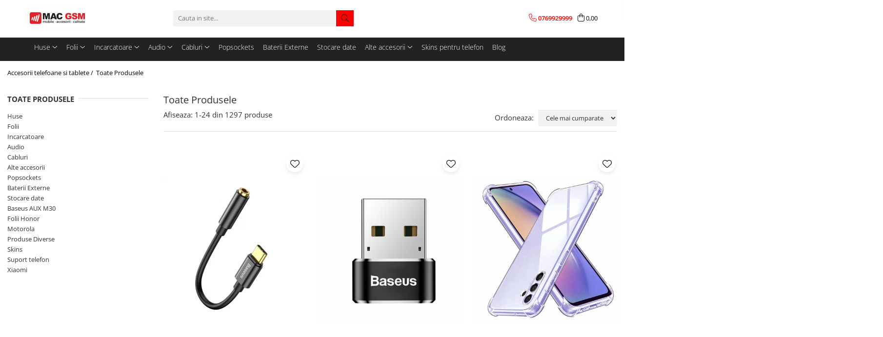

--- FILE ---
content_type: text/html; charset=UTF-8
request_url: https://www.macgsm.ro/produse/gub
body_size: 58317
content:
<!DOCTYPE html>

<html lang="ro-ro">

	<head>
		<meta charset="UTF-8">

		<script src="https://gomagcdn.ro/themes/fashion/js/lazysizes.min.js?v=10221307-4.243" async=""></script>

		<script>
			function g_js(callbk){typeof callbk === 'function' ? window.addEventListener("DOMContentLoaded", callbk, false) : false;}
		</script>

					<link rel="icon" sizes="48x48" href="https://gomagcdn.ro/domains/macgsm.ro/files/favicon/favicon5838.png">
			<link rel="apple-touch-icon" sizes="180x180" href="https://gomagcdn.ro/domains/macgsm.ro/files/favicon/favicon5838.png">
		
		<style>
			/*body.loading{overflow:hidden;}
			body.loading #wrapper{opacity: 0;visibility: hidden;}
			body #wrapper{opacity: 1;visibility: visible;transition:all .1s ease-out;}*/

			.main-header .main-menu{min-height:43px;}
			.-g-hide{visibility:hidden;opacity:0;}

							.-g-product-box-prp-price{font-weight: 400;display: block;font-size: 11px!important;min-height: 15px;margin: 2px 0 0;}
				.-g-product-box-prp-price-lowest{font-weight: 400;font-size: 11px!important;line-height: 1.2;min-height: 15px;margin: 2px 0 8px;}
				.-g-product-prp-price-lowest{font-weight: 400;font-size: 12px!important;line-height: 1.2;min-height: 15px;margin: 2px 0 10px;}
				.-g-product-prp-price{display: block;height: 22px;font-size:13px!important;color: #333;}
					</style>
					<link rel="preconnect" href="https://fonts.googleapis.com" >
					<link rel="preconnect" href="https://fonts.gstatic.com" crossorigin>
		
		<link rel="preconnect" href="https://gomagcdn.ro"><link rel="dns-prefetch" href="https://fonts.googleapis.com" /><link rel="dns-prefetch" href="https://fonts.gstatic.com" /><link rel="dns-prefetch" href="https://connect.facebook.net" /><link rel="dns-prefetch" href="https://www.facebook.com" /><link rel="dns-prefetch" href="https://www.googletagmanager.com" /><link rel="dns-prefetch" href="https://static.hotjar.com" /><link rel="dns-prefetch" href="https://analytics.tiktok.com" /><link rel="dns-prefetch" href="https://googleads.g.doubleclick.net" /><link rel="dns-prefetch" href="https://embed.tawk.to" />

					<link rel="preload" as="image" href="https://gomagcdn.ro/domains/macgsm.ro/files/product/large/eng_pl_Baseus-L54-USB-C-to-3-5-mm-Female-Adapter-DAC-24-bit-48-KHz-black-CATL54-01-53137_1.jpg-1601-3603.jpg"   >
					<link rel="preload" as="image" href="https://gomagcdn.ro/domains/macgsm.ro/files/product/large/6953156263536_20210519_rs003-1000-3751-1480.jpg"   >
					<link rel="preload" as="style" href="https://fonts.googleapis.com/css2?family=Poppins:wght@200;300;400;500;600;700&display=swap" fetchpriority="high" onload="this.onload=null;this.rel='stylesheet'" crossorigin>
		
		<link rel="preload" href="https://gomagcdn.ro/themes/fashion/js/plugins.js?v=10221307-4.243" as="script">

		
					<link rel="preload" href="https://www.macgsm.ro/theme/default.js?v=41763729106" as="script">
				
		<link rel="preload" href="https://gomagcdn.ro/themes/fashion/js/dev.js?v=10221307-4.243" as="script">

					<noscript>
				<link rel="stylesheet" href="https://fonts.googleapis.com/css2?family=Poppins:wght@200;300;400;500;600;700&display=swap">
			</noscript>
		
					<link rel="stylesheet" href="https://gomagcdn.ro/themes/fashion/css/main-min-v2.css?v=10221307-4.243-1" data-values='{"blockScripts": "1"}'>
		
					<link rel="stylesheet" href="https://www.macgsm.ro/theme/default.css?v=41763729106">
		
						<link rel="stylesheet" href="https://gomagcdn.ro/themes/fashion/css/dev-style.css?v=10221307-4.243-1">
		
		
		
		
									<link rel="next" href="https://www.macgsm.ro/produse?t=all&p=1" /><!-- Google tag (gtag.js) -->
<script async src="https://www.googletagmanager.com/gtag/js?id=G-BX5F83YY1T"></script>
<script>
  window.dataLayer = window.dataLayer || [];
  function gtag(){dataLayer.push(arguments);}
  gtag('js', new Date());

  gtag('config', 'G-BX5F83YY1T');
</script><script>(function(w,d,s,l,i){w[l]=w[l]||[];w[l].push({'gtm.start':
new Date().getTime(),event:'gtm.js'});var f=d.getElementsByTagName(s)[0],
j=d.createElement(s),dl=l!='dataLayer'?'&l='+l:'';j.async=true;j.src=
'https://www.googletagmanager.com/gtm.js?id='+i+dl;f.parentNode.insertBefore(j,f);
})(window,document,'script','dataLayer','GTM-MR847FQ');</script>					
		<meta name="expires" content="never">
		<meta name="revisit-after" content="1 days">
					<meta name="author" content="Gomag">
				<title></title>


					<meta name="robots" content="index,follow" />
						
		<meta name="description" content="">
		<meta class="viewport" name="viewport" content="width=device-width, initial-scale=1.0, user-scalable=no">
							<meta property="og:description" content="Comercializam accesorii de telefoane mobile si accesorii, marca Iphone, Samsung, Xiaomi si alte marci, pentru diverse modele. Vino pe site acum !"/>
							<meta property="og:image" content="https://www.macgsm.ro/domains/macgsm.ro/files/company/og-image4567.png"/>
															<link rel="canonical" href="https://www.macgsm.ro/produse" />
			<meta property="og:url" content="https://www.macgsm.ro/produse"/>
						
		<meta name="distribution" content="Global">
		<meta name="owner" content="www.macgsm.ro">
		<meta name="publisher" content="www.macgsm.ro">
		<meta name="rating" content="General">
		<meta name="copyright" content="Copyright www.macgsm.ro 2026. All rights reserved">
		<link rel="search" href="https://www.macgsm.ro/opensearch.ro.xml" type="application/opensearchdescription+xml" title="Cautare"/>

		
							<script src="https://gomagcdn.ro/themes/fashion/js/jquery-2.1.4.min.js"></script>
			<script defer src="https://gomagcdn.ro/themes/fashion/js/jquery.autocomplete.js?v=20181023"></script>
			<script src="https://gomagcdn.ro/themes/fashion/js/gomag.config.js?v=10221307-4.243"></script>
			<script src="https://gomagcdn.ro/themes/fashion/js/gomag.js?v=10221307-4.243"></script>
		
													<script>
$.Gomag.bind('User/Data/AffiliateMarketing/HideTrafiLeak', function(event, data){

    //hide tawk.to widget
	Tawk_API = Tawk_API || {};
	Tawk_API.onBeforeLoad = function(){
		Tawk_API.hideWidget();
	};
});
</script>
<script>
	var items = [];
	
			items.push(
			{
				id		:'6953156297845',
				name	:'Adaptor Baseus type C la jack 3.5mm CATL54-01',
				brand	:'Baseus',
				category:'Baseus USB Type C la Jack 3.5mm CATL54-01',
				price	:29.9000,
				google_business_vertical: 'retail'
			}
		);
			items.push(
			{
				id		:'6953156263536',
				name	:'Adaptor USB la Type C to USB Baseus',
				brand	:'Baseus',
				category:'Baseus USB la Type C',
				price	:19.9000,
				google_business_vertical: 'retail'
			}
		);
			items.push(
			{
				id		:'5949419086999',
				name	:'Husa Techsuit shockproof Samsung Galaxy A55 5G transparent',
				brand	:'Techsuit',
				category:'Husa Samsung A55 5G',
				price	:24.9000,
				google_business_vertical: 'retail'
			}
		);
			items.push(
			{
				id		:'5906203691715',
				name	:'Husa tableta Lenovo Tab M11 TB-330 Tech-Protect SC Pen negru',
				brand	:'TECH-PROTECT',
				category:'Husa Lenovo Tab M11 TB-330',
				price	:74.9000,
				google_business_vertical: 'retail'
			}
		);
			items.push(
			{
				id		:'9589046924637',
				name	:'Placute metalice Tech-Protect 4 buc',
				brand	:'TECH-PROTECT',
				category:'Placute Tech-Protect',
				price	:24.9000,
				google_business_vertical: 'retail'
			}
		);
			items.push(
			{
				id		:'6902048258020',
				name	:'Husa Nillkin Frosted Samsung Galaxy S23 Plus',
				brand	:'NILLKIN',
				category:'Husa Samsung S23 Plus',
				price	:44.9000,
				google_business_vertical: 'retail'
			}
		);
			items.push(
			{
				id		:'9319456607833',
				name	:'Husa tableta Tech-Protect Samsung Galaxy Tab A9 Plus 11 inch X210 / X215 / X216',
				brand	:'TECH-PROTECT',
				category:'Husa Samsung Tab A9 Plus X210 / X215 / X216',
				price	:79.9000,
				google_business_vertical: 'retail'
			}
		);
			items.push(
			{
				id		:'5949419244504',
				name	:'Placuta numar telefon suport bord auto cu afisaj  pentru parcare temporara Techsuit PNP1',
				brand	:'Techsuit',
				category:'Placuta numar telefon',
				price	:29.9000,
				google_business_vertical: 'retail'
			}
		);
			items.push(
			{
				id		:'8809881262109',
				name	:'Husa Ringke Fusion Iphone 14 Pro Max',
				brand	:'Ringke',
				category:'Husa Iphone 14 Pro Max Apple',
				price	:49.9000,
				google_business_vertical: 'retail'
			}
		);
			items.push(
			{
				id		:'9490713929087',
				name	:'Cablu auxiliar audio Tech-Protect lightning - jack 3.5mm 1 m',
				brand	:'TECH-PROTECT',
				category:'Tech-Protect lightning -  jack 3.5mm 1 m',
				price	:39.9000,
				google_business_vertical: 'retail'
			}
		);
			items.push(
			{
				id		:'5214404915920',
				name	:'Laveta microfibra Premium Cleaning 249x210 mm, albastra',
				brand	:'OM',
				category:'Cuburi de metal Baseus',
				price	:14.9000,
				google_business_vertical: 'retail'
			}
		);
			items.push(
			{
				id		:'5949419205802',
				name	:'Husa Iphone 16 Pro Max Techsuit Sparkly Glitter magsafe albastru',
				brand	:'Techsuit',
				category:'Husa Iphone 16 Pro Max',
				price	:40.9000,
				google_business_vertical: 'retail'
			}
		);
			items.push(
			{
				id		:'5903396072543',
				name	:'Folie 5D Mr. Monkey Glass IPhone 12/12 Pro Strong Privacy',
				brand	:'Blueo',
				category:'Folie Iphone 12',
				price	:89.9000,
				google_business_vertical: 'retail'
			}
		);
			items.push(
			{
				id		:'5906735414707',
				name	:'Folie Sticla Tableta Galaxy Tab A 8.0 inch 2019 T290/T295',
				brand	:'HOFI',
				category:'Folie Samsung Tab A 8.0 inch T290/T295',
				price	:29.9000,
				google_business_vertical: 'retail'
			}
		);
			items.push(
			{
				id		:'5906735414790',
				name	:'Husa tableta IPad 7/8/9 10.2 inch Smartcase Tip Carte',
				brand	:'TECH-PROTECT',
				category:'Husa Ipad 10.2',
				price	:69.9000,
				google_business_vertical: 'retail'
			}
		);
			items.push(
			{
				id		:'5906735414752',
				name	:'Folie sticla tableta Tempered Glass Apple IPad 7/8/9 10.2 inch 2019',
				brand	:'HOFI',
				category:'Folii iPad 7/8/9 10.2&quot; 2019',
				price	:59.9000,
				google_business_vertical: 'retail'
			}
		);
			items.push(
			{
				id		:'5906735413663',
				name	:'Stylus Tech-Protect Touch Pen',
				brand	:'TECH-PROTECT',
				category:'Tech-Protect Touch Pen',
				price	:24.9000,
				google_business_vertical: 'retail'
			}
		);
			items.push(
			{
				id		:'5906735415575',
				name	:'Husa Tableta IPad 7/8/9 10.2 inch Smartcase Pen Tip Carte',
				brand	:'TECH-PROTECT',
				category:'Husa Ipad 10.2',
				price	:64.9000,
				google_business_vertical: 'retail'
			}
		);
			items.push(
			{
				id		:'6216990211096',
				name	:'Suport auto / incarcator auto wireless Tech-Protect CW19 Magnetic compatibil MagSafe',
				brand	:'TECH-PROTECT',
				category:'Incarcator Tech-Protect CW19',
				price	:139.9000,
				google_business_vertical: 'retail'
			}
		);
			items.push(
			{
				id		:'795787711125',
				name	:'Husa Geanta Tech Protect Airbag Laptop 13 Inch',
				brand	:'TECH-PROTECT',
				category:'Husa laptop',
				price	:49.9000,
				google_business_vertical: 'retail'
			}
		);
			items.push(
			{
				id		:'9589046917530',
				name	:'Inel suport-universal Tech-Protect',
				brand	:'TECH-PROTECT',
				category:'Inel Tech-Protect',
				price	:19.9000,
				google_business_vertical: 'retail'
			}
		);
			items.push(
			{
				id		:'9589046919503',
				name	:'Husa Tech-Protect Smartcase Samsung Galaxy Tab A8 10.5 negru X200/X205',
				brand	:'TECH-PROTECT',
				category:'Husa Tableta Samsung Tab A8 10.5 Inch X200/X205',
				price	:54.9000,
				google_business_vertical: 'retail'
			}
		);
			items.push(
			{
				id		:'9589046924415',
				name	:'Set de Dopuri Silicon pentru AirPods Pro / AirPods Pro 2 - 3 Mărimi, Confort și Durabilitate alb',
				brand	:'OM',
				category:'Dopuri Tech-Protect Airpods Pro',
				price	:19.9000,
				google_business_vertical: 'retail'
			}
		);
			items.push(
			{
				id		:'9589046926358',
				name	:'Husa Samsung Galaxy Buds 2 / Pro / Live Rough Carbon',
				brand	:'TECH-PROTECT',
				category:'Tech-Protect Rough Carbon Samsung Galaxy Buds 2 / Pro / Live',
				price	:49.9000,
				google_business_vertical: 'retail'
			}
		);
	
	gtag('event', 'view_item_list', {
					item_list_id: '14',
			item_list_name: '',
				send_to	: 'AW-735692448',
		value	: 0,
		items	: [items]
	});
</script><script>	
	$(document).ready(function(){
		
		$(document).on('click', $GomagConfig.cartSummaryItemRemoveButton, function() {
			var productId = $(this).attr("data-product");
			var productSku = $(this).attr("data-productsku");
			var productPrice = $(this).attr("data-productprice");
			var productQty = $(this).attr("data-qty");
			
			gtag('event', 'remove_from_cart', {
					send_to	: 'AW-735692448',
					value	: parseFloat(productQty) * parseFloat(productPrice),
					items:[{
						id		: productSku,
						quantity: productQty,
						price	: productPrice		 
				}]
			})
			
		})
	
		$(document).on('click', $GomagConfig.checkoutItemRemoveButton, function() {
			
			var itemKey = $(this).attr('id').replace('__checkoutItemRemove','');
			var productId = $(this).data("product");
			var productSku = $(this).attr("productsku");
			var productPrice = $(this).attr("productprice");
			var productQty = $('#quantityToAdd_'+itemKey).val();
			
			gtag('event', 'remove_from_cart', {
				send_to	: 'AW-735692448',
				value	: parseFloat(productQty) * parseFloat(productPrice),
				items	:[{
					id		: productSku,
					quantity: productQty,
					price	: productPrice
				}]
			})
			
		})
	});		
	
</script>
<!-- Global site tag (gtag.js) - Google Analytics -->
<script async src="https://www.googletagmanager.com/gtag/js?id=G-BX5F83YY1T"></script>
	<script>
 window.dataLayer = window.dataLayer || [];
  function gtag(){dataLayer.push(arguments);}
    var cookieValue = '';
  var name = 'g_c_consent' + "=";
  var decodedCookie = decodeURIComponent(document.cookie);
  var ca = decodedCookie.split(';');
  for(var i = 0; i <ca.length; i++) {
	var c = ca[i];
	while (c.charAt(0) == ' ') {
	  c = c.substring(1);
	}
	if (c.indexOf(name) == 0) {
	  cookieValue = c.substring(name.length, c.length);
	}
  }



if(cookieValue == ''){
	gtag('consent', 'default', {
	  'ad_storage': 'denied',
	  'ad_user_data': 'denied',
	  'ad_personalization': 'denied',
	  'analytics_storage': 'denied',
	  'personalization_storage': 'denied',
	  'functionality_storage': 'denied',
	  'security_storage': 'denied'
	});
	} else if(cookieValue != '-1'){


			gtag('consent', 'default', {
			'ad_storage': 'granted',
			'ad_user_data': 'granted',
			'ad_personalization': 'granted',
			'analytics_storage': 'granted',
			'personalization_storage': 'granted',
			'functionality_storage': 'granted',
			'security_storage': 'granted'
		});
	} else {
	 gtag('consent', 'default', {
		  'ad_storage': 'denied',
		  'ad_user_data': 'denied',
		  'ad_personalization': 'denied',
		  'analytics_storage': 'denied',
			'personalization_storage': 'denied',
			'functionality_storage': 'denied',
			'security_storage': 'denied'
		});

		 }
</script>
<script>

	
  gtag('js', new Date());

 
$.Gomag.bind('Cookie/Policy/Consent/Denied', function(){
	gtag('consent', 'update', {
		  'ad_storage': 'denied',
		  'ad_user_data': 'denied',
		  'ad_personalization': 'denied',
		  'analytics_storage': 'denied',
			'personalization_storage': 'denied',
			'functionality_storage': 'denied',
			'security_storage': 'denied'
		});
		})
$.Gomag.bind('Cookie/Policy/Consent/Granted', function(){
	gtag('consent', 'update', {
		  'ad_storage': 'granted',
		  'ad_user_data': 'granted',
		  'ad_personalization': 'granted',
		  'analytics_storage': 'granted',
			'personalization_storage': 'granted',
			'functionality_storage': 'granted',
			'security_storage': 'granted'
		});
		})
  gtag('config', 'G-BX5F83YY1T', {allow_enhanced_conversions: true });
</script>
<script>
	function gaBuildProductVariant(product)
	{
		let _return = '';
		if(product.version != undefined)
		{
			$.each(product.version, function(i, a){
				_return += (_return == '' ? '' : ', ')+a.value;
			})
		}
		return _return;
	}

</script>
<script>
	$.Gomag.bind('Product/Add/To/Cart/After/Listing', function gaProductAddToCartLV4(event, data) {
		if(data.product !== undefined) {
			var gaProduct = false;
			if(typeof(gaProducts) != 'undefined' && gaProducts[data.product.id] != undefined)
			{
				gaProduct = gaProducts[data.product.id];

			}

			if(gaProduct == false)
			{
				gaProduct = {};
				gaProduct.item_id = data.product.sku;
				gaProduct.currency = data.product.currency ? (String(data.product.currency).toLowerCase() == 'lei' ? 'RON' : data.product.currency) : 'RON';
				gaProduct.item_name =  data.product.name ;
				gaProduct.item_variant= gaBuildProductVariant(data.product);
				gaProduct.item_brand = data.product.brand;
				gaProduct.item_category = data.product.category;

			}

			gaProduct.price = parseFloat(data.product.price).toFixed(2);
			gaProduct.quantity = data.product.productQuantity;
			gtag("event", "add_to_cart", {
				currency: gaProduct.currency,
				value: parseFloat(gaProduct.price) * parseFloat(gaProduct.quantity),
				items: [
					gaProduct
				]
			});

		}
	})
	$.Gomag.bind('Product/Add/To/Cart/After/Details', function gaProductAddToCartDV4(event, data){

		if(data.product !== undefined){

			var gaProduct = false;
			if(
				typeof(gaProducts) != 'undefined'
				&&
				gaProducts[data.product.id] != undefined
			)
			{
				var gaProduct = gaProducts[data.product.id];
			}

			if(gaProduct == false)
			{
				gaProduct = {};
				gaProduct.item_id = data.product.sku;
				gaProduct.currency = data.product.currency ? (String(data.product.currency).toLowerCase() == 'lei' ? 'RON' : data.product.currency) : 'RON';
				gaProduct.item_name =  data.product.name ;
				gaProduct.item_variant= gaBuildProductVariant(data.product);
				gaProduct.item_brand = data.product.brand;
				gaProduct.item_category = data.product.category;

			}

			gaProduct.price = parseFloat(data.product.price).toFixed(2);
			gaProduct.quantity = data.product.productQuantity;


			gtag("event", "add_to_cart", {
			  currency: gaProduct.currency,
			  value: parseFloat(gaProduct.price) * parseFloat(gaProduct.quantity),
			  items: [
				gaProduct
			  ]
			});
        }

	})
	 $.Gomag.bind('Product/Remove/From/Cart', function gaProductRemovedFromCartV4(event, data){
		var envData = $.Gomag.getEnvData();
		var products = envData.products;

		if(data.data.product !== undefined && products[data.data.product] !== undefined){


			var dataProduct = products[data.data.product];


			gaProduct = {};
			gaProduct.item_id = dataProduct.sku;

			gaProduct.item_name =   dataProduct.name ;
			gaProduct.currency = dataProduct.currency ? (String(dataProduct.currency).toLowerCase() == 'lei' ? 'RON' : dataProduct.currency) : 'RON';
			gaProduct.item_category = dataProduct.category;
			gaProduct.item_brand = dataProduct.brand;
			gaProduct.price = parseFloat(dataProduct.price).toFixed(2);
			gaProduct.quantity = data.data.quantity;
			gaProduct.item_variant= gaBuildProductVariant(dataProduct);
			gtag("event", "remove_from_cart", {
			  currency: gaProduct.currency,
			  value: parseFloat(gaProduct.price) * parseFloat(gaProduct.quantity),
			  items: [
				gaProduct
			  ]
			});
        }

	});

	 $.Gomag.bind('Cart/Quantity/Update', function gaCartQuantityUpdateV4(event, data){
		var envData = $.Gomag.getEnvData();
		var products = envData.products;
		if(!data.data.finalQuantity || !data.data.initialQuantity)
		{
			return false;
		}
		var dataProduct = products[data.data.product];
		if(dataProduct == undefined)
		{
			return false;
		}

		gaProduct = {};
		gaProduct.item_id = dataProduct.sku;
		gaProduct.currency = dataProduct.currency ? (String(dataProduct.currency).toLowerCase() == 'lei' ? 'RON' : dataProduct.currency) : 'RON';
		gaProduct.item_name =  dataProduct.name ;

		gaProduct.item_category = dataProduct.category;
		gaProduct.item_brand = dataProduct.brand;
		gaProduct.price = parseFloat(dataProduct.price).toFixed(2);
		gaProduct.item_variant= gaBuildProductVariant(dataProduct);
		if(parseFloat(data.data.initialQuantity) < parseFloat(data.data.finalQuantity))
		{
			var quantity = parseFloat(data.data.finalQuantity) - parseFloat(data.data.initialQuantity);
			gaProduct.quantity = quantity;

			gtag("event", "add_to_cart", {
			  currency: gaProduct.currency,
			  value: parseFloat(gaProduct.price) * parseFloat(gaProduct.quantity),
			  items: [
				gaProduct
			  ]
			});
		}
		else if(parseFloat(data.data.initialQuantity) > parseFloat(data.data.finalQuantity))
		{
			var quantity = parseFloat(data.data.initialQuantity) - parseFloat(data.data.finalQuantity);
			gaProduct.quantity = quantity;
			gtag("event", "remove_from_cart", {
			  currency: gaProduct.currency,
			  value: parseFloat(gaProduct.price) * parseFloat(gaProduct.quantity),
			  items: [
				gaProduct
			  ]
			});
		}

	});

</script>
<script>
		!function (w, d, t) {
		  w.TiktokAnalyticsObject=t;var ttq=w[t]=w[t]||[];ttq.methods=["page","track","identify","instances","debug","on","off","once","ready","alias","group","enableCookie","disableCookie"],ttq.setAndDefer=function(t,e){t[e]=function(){t.push([e].concat(Array.prototype.slice.call(arguments,0)))}};for(var i=0;i<ttq.methods.length;i++)ttq.setAndDefer(ttq,ttq.methods[i]);ttq.instance=function(t){for(var e=ttq._i[t]||[],n=0;n<ttq.methods.length;n++)ttq.setAndDefer(e,ttq.methods[n]);return e},ttq.load=function(e,n){var i="https://analytics.tiktok.com/i18n/pixel/events.js";ttq._i=ttq._i||{},ttq._i[e]=[],ttq._i[e]._u=i,ttq._t=ttq._t||{},ttq._t[e]=+new Date,ttq._o=ttq._o||{},ttq._o[e]=n||{};var o=document.createElement("script");o.type="text/javascript",o.async=!0,o.src=i+"?sdkid="+e+"&lib="+t;var a=document.getElementsByTagName("script")[0];a.parentNode.insertBefore(o,a)};
		
		  ttq.load('C50UQ9ALQH64DC0FIHF0');
		  ttq.page();
		}(window, document, 'ttq');
	</script><script>
        (function(d, s, i) {
            var f = d.getElementsByTagName(s)[0], j = d.createElement(s);
            j.async = true;
            j.src = "https://t.themarketer.com/t/j/" + i;
            f.parentNode.insertBefore(j, f);
        })(document, "script", "YYHD3ZFJ");
    </script><script>
function gmsc(name, value)
{
	if(value != undefined && value)
	{
		var expires = new Date();
		expires.setTime(expires.getTime() + parseInt(3600*24*1000*90));
		document.cookie = encodeURIComponent(name) + "=" + encodeURIComponent(value) + '; expires='+ expires.toUTCString() + "; path=/";
	}
}
let gmqs = window.location.search;
let gmup = new URLSearchParams(gmqs);
gmsc('g_sc', gmup.get('shop_campaign'));
gmsc('shop_utm_campaign', gmup.get('utm_campaign'));
gmsc('shop_utm_medium', gmup.get('utm_medium'));
gmsc('shop_utm_source', gmup.get('utm_source'));
</script><!-- Facebook Pixel Code -->
				<script>
				!function(f,b,e,v,n,t,s){if(f.fbq)return;n=f.fbq=function(){n.callMethod?
				n.callMethod.apply(n,arguments):n.queue.push(arguments)};if(!f._fbq)f._fbq=n;
				n.push=n;n.loaded=!0;n.version="2.0";n.queue=[];t=b.createElement(e);t.async=!0;
				t.src=v;s=b.getElementsByTagName(e)[0];s.parentNode.insertBefore(t,s)}(window,
				document,"script","//connect.facebook.net/en_US/fbevents.js");

				fbq("init", "216904260021999");
				fbq("track", "PageView");</script>
				<!-- End Facebook Pixel Code -->
				<script>
				$.Gomag.bind('User/Ajax/Data/Loaded', function(event, data){
					if(data != undefined && data.data != undefined)
					{
						var eventData = data.data;
						if(eventData.facebookUserData != undefined)
						{
							$('body').append(eventData.facebookUserData);
						}
					}
				})
				</script>
				<meta name="facebook-domain-verification" content="cxap67pnxxi6rf9239s40ygk8gtb5m" /><script>
	$.Gomag.bind('Product/Add/To/Cart/After/Listing', function(event, data){
		if(data.product !== undefined){
			gtag('event', 'add_to_cart', {
				send_to	: 'AW-735692448',
				value	: parseFloat(data.product.productQuantity) * parseFloat(data.product.price),
				items	:[{
					id		: data.product.sku,
					name	: data.product.name,
					brand	: data.product.brand,
					category: data.product.category,
					quantity: data.product.productQuantity,
					price	: data.product.price
				 
			}]
		   })
        }
	})
	$.Gomag.bind('Product/Add/To/Cart/After/Details', function(event, data){
		
		if(data.product !== undefined){
			gtag('event', 'add_to_cart', {
				send_to: 'AW-735692448',
				value: parseFloat(data.product.productQuantity) * parseFloat(data.product.price),
				items: [{
					id: data.product.sku,
					name		: data.product.name,
					brand		: data.product.brand,
					category	: data.product.category,
					quantity	: data.product.productQuantity,
					price		: data.product.price
				}]	
			})
		}
	})
   
</script><meta property="fb:app_id"                       content="209326613180811" />
<meta property="og:type"                         content="website" />
	<meta property="og:title"                        content="Magazin Online Accesorii Telefoane Mobile - Mac GSM" />
<!-- Hotjar Tracking Code for www.macgsm.ro -->
<script>
    (function(h,o,t,j,a,r){
        h.hj=h.hj||function(){(h.hj.q=h.hj.q||[]).push(arguments)};
        h._hjSettings={hjid:1837555,hjsv:6};
        a=o.getElementsByTagName('head')[0];
        r=o.createElement('script');r.async=1;
        r.src=t+h._hjSettings.hjid+j+h._hjSettings.hjsv;
        a.appendChild(r);
    })(window,document,'https://static.hotjar.com/c/hotjar-','.js?sv=');
</script> <meta name="google-site-verification" content="dznZzchW_zU_7l4jGMREHshOOXdbqLFCbx-r8ft_vlk" /> <meta name="p:domain_verify" content="25ef644a27c45c34788c1684440cc0ab"/>					
		
	</head>

	<body class="" style="">

		<script >
			function _addCss(url, attribute, value, loaded){
				var _s = document.createElement('link');
				_s.rel = 'stylesheet';
				_s.href = url;
				_s.type = 'text/css';
				if(attribute)
				{
					_s.setAttribute(attribute, value)
				}
				if(loaded){
					_s.onload = function(){
						var dom = document.getElementsByTagName('body')[0];
						//dom.classList.remove('loading');
					}
				}
				var _st = document.getElementsByTagName('link')[0];
				_st.parentNode.insertBefore(_s, _st);
			}
			//_addCss('https://fonts.googleapis.com/css2?family=Open+Sans:ital,wght@0,300;0,400;0,600;0,700;1,300;1,400&display=swap');
			_addCss('https://gomagcdn.ro/themes/_fonts/Open-Sans.css');

		</script>
		<script>
				/*setTimeout(
				  function()
				  {
				   document.getElementsByTagName('body')[0].classList.remove('loading');
				  }, 1000);*/
		</script>
									<noscript><iframe src="https://www.googletagmanager.com/ns.html?id=GTM-MR847FQ"
height="0" width="0" style="display:none;visibility:hidden"></iframe></noscript>					
		
		<div id="wrapper">
			<!-- BLOCK:63df7d448dcc0ae6b3f0e2f1c5724db9 start -->
<div id="_cartSummary" class="hide"></div>

<script >
	$(document).ready(function() {

		$(document).on('keypress', '.-g-input-loader', function(){
			$(this).addClass('-g-input-loading');
		})

		$.Gomag.bind('Product/Add/To/Cart/After', function(eventResponse, properties)
		{
									var data = JSON.parse(properties.data);
			$('.q-cart').html(data.quantity);
			if(parseFloat(data.quantity) > 0)
			{
				$('.q-cart').removeClass('hide');
			}
			else
			{
				$('.q-cart').addClass('hide');
			}
			$('.cartPrice').html(data.subtotal + ' ' + data.currency);
			$('.cartProductCount').html(data.quantity);


		})
		$('#_cartSummary').on('updateCart', function(event, cart) {
			var t = $(this);

			$.get('https://www.macgsm.ro/cart-update', {
				cart: cart
			}, function(data) {

				$('.q-cart').html(data.quantity);
				if(parseFloat(data.quantity) > 0)
				{
					$('.q-cart').removeClass('hide');
				}
				else
				{
					$('.q-cart').addClass('hide');
				}
				$('.cartPrice').html(data.subtotal + ' ' + data.currency);
				$('.cartProductCount').html(data.quantity);
			}, 'json');
			window.ga = window.ga || function() {
				(ga.q = ga.q || []).push(arguments)
			};
			ga('send', 'event', 'Buton', 'Click', 'Adauga_Cos');
		});

		if(window.gtag_report_conversion) {
			$(document).on("click", 'li.phone-m', function() {
				var phoneNo = $('li.phone-m').children( "a").attr('href');
				gtag_report_conversion(phoneNo);
			});

		}

	});
</script>



<header class="main-header container-bg clearfix" data-block="headerBlock">
	<div class="discount-tape container-h full -g-hide" id="_gomagHellobar"></div>

		
	<div class="top-head-bg container-h full">

		<div class="top-head container-h">
			<div class="row">
				<div class="col-sm-2 col-xs-12 logo-h">
					
	<a href="https://www.macgsm.ro" id="logo" data-pageId="2">
		<img src="https://gomagcdn.ro/domains/macgsm.ro/files/company/logo-fara-w-8482868012.png" fetchpriority="high" class="img-responsive" alt="MAC GSM" title="MAC GSM" width="200" height="50" style="width:auto;">
	</a>
				</div>
				<div class="col-sm-4 col-xs-7 main search-form-box">
					
<form name="search-form" class="search-form" action="https://www.macgsm.ro/produse" id="_searchFormMainHeader">

	<input id="_autocompleteSearchMainHeader" name="c" class="input-placeholder -g-input-loader" type="text" placeholder="Cauta in site..." aria-label="Search"  value="">
	<button id="_doSearch" class="search-button" aria-hidden="true">
		<i class="fa fa-search" aria-hidden="true"></i>
	</button>

				<script >
			$(document).ready(function() {

				$('#_autocompleteSearchMainHeader').autocomplete({
					serviceUrl: 'https://www.macgsm.ro/autocomplete',
					minChars: 2,
					deferRequestBy: 700,
					appendTo: '#_searchFormMainHeader',
					width: parseInt($('#_doSearch').offset().left) - parseInt($('#_autocompleteSearchMainHeader').offset().left),
					formatResult: function(suggestion, currentValue) {
						return suggestion.value;
					},
					onSelect: function(suggestion) {
						$(this).val(suggestion.data);
					},
					onSearchComplete: function(suggestion) {
						$(this).removeClass('-g-input-loading');
					}
				});
				$(document).on('click', '#_doSearch', function(e){
					e.preventDefault();
					if($('#_autocompleteSearchMainHeader').val() != '')
					{
						$('#_searchFormMainHeader').submit();
					}
				})
			});
		</script>
	

</form>
				</div>
				<div class="col-xs-5 acount-section">
					
<ul>
	<li class="search-m hide">
		<a href="#" class="-g-no-url" aria-label="Cauta in site..." data-pageId="">
			<i class="fa fa-search search-open" aria-hidden="true"></i>
			<i style="display:none" class="fa fa-times search-close" aria-hidden="true"></i>
		</a>
	</li>
	<li class="-g-user-icon -g-user-icon-empty">
			
	</li>
	
				<li class="contact-header">
			<a href="tel:0769929999" aria-label="Contacteaza-ne" data-pageId="3">
				<i class="fa fa-phone" aria-hidden="true"></i>
								<span>0769929999</span>
			</a>
		</li>
			<li class="wishlist-header hide">
		<a href="https://www.macgsm.ro/wishlist-client" aria-label="Wishlist" data-pageId="28">
			<span class="-g-wishlist-product-count -g-hide"></span>
			<i class="fa fa-heart-o" aria-hidden="true"></i>
			<span class="">Favorite</span>
		</a>
	</li>
	<li class="cart-header-btn cart">
		<a class="cart-drop _showCartHeader" href="https://www.macgsm.ro/cos-de-cumparaturi" aria-label="Cos de cumparaturi">
			<span class="q-cart hide">0</span>
			<i class="fa fa-shopping-bag" aria-hidden="true"></i>
			<span class="count cartPrice">0,00
				
			</span>
		</a>
					<div class="cart-dd  _cartShow cart-closed"></div>
			</li>

	</ul>

	<script>
		$(document).ready(function() {
			//Cart
							$('.cart').mouseenter(function() {
					$.Gomag.showCartSummary('div._cartShow');
				}).mouseleave(function() {
					$.Gomag.hideCartSummary('div._cartShow');
					$('div._cartShow').removeClass('cart-open');
				});
						$(document).on('click', '.dropdown-toggle', function() {
				window.location = $(this).attr('href');
			})
		})
	</script>

				</div>
				<div class="col-xs-5 navigation-holder">
					
<div id="navigation">
	<nav id="main-menu" class="main-menu container-h full clearfix">
		<a href="#" class="menu-trg -g-no-url" title="Produse">
			<span>&nbsp;</span>
		</a>
		
<div class="container-h nav-menu-hh clearfix">

	<!-- BASE MENU -->
	<ul class="
			nav-menu base-menu container-h
			
			
		">

		

			
		<li class="menu-drop __GomagMM ">
							<a
					href="https://www.macgsm.ro/huse-telefon"
					class="  "
					rel="  "
					
					title="Huse"
					data-Gomag=''
					data-block-name="mainMenuD0"
					data-pageId= "1"
					data-block="mainMenuD">
											<span class="list">Huse</span>
						<i class="fa fa-angle-down"></i>
				</a>

									<div class="menu-dd">
										<ul class="drop-list clearfix w100">
																																						<li class="fl">
										<div class="col">
											<p class="title">
												<a
												href="https://www.macgsm.ro/huse-samsung"
												class="title    "
												rel="  "
												
												title="Samsung"
												data-Gomag=''
												data-block-name="mainMenuD1"
												data-block="mainMenuD"
												data-pageId= "42"
												>
																										Samsung
												</a>
											</p>
																																															<a
														href="https://www.macgsm.ro/huse-galaxy-a"
														rel="  "
														
														title="Galaxy A"
														class="    "
														data-Gomag=''
														data-block-name="mainMenuD2"
														data-block="mainMenuD"
														data-pageId=""
													>
																												<i class="fa fa-angle-right"></i>
														<span>Galaxy A</span>
													</a>
																									<a
														href="https://www.macgsm.ro/huse-galaxy-j"
														rel="  "
														
														title="Galaxy J"
														class="    "
														data-Gomag=''
														data-block-name="mainMenuD2"
														data-block="mainMenuD"
														data-pageId=""
													>
																												<i class="fa fa-angle-right"></i>
														<span>Galaxy J</span>
													</a>
																									<a
														href="https://www.macgsm.ro/huse-galaxy-m"
														rel="  "
														
														title="Galaxy M"
														class="    "
														data-Gomag=''
														data-block-name="mainMenuD2"
														data-block="mainMenuD"
														data-pageId=""
													>
																												<i class="fa fa-angle-right"></i>
														<span>Galaxy M</span>
													</a>
																									<a
														href="https://www.macgsm.ro/huse-galaxy-note"
														rel="  "
														
														title="Galaxy Note"
														class="    "
														data-Gomag=''
														data-block-name="mainMenuD2"
														data-block="mainMenuD"
														data-pageId=""
													>
																												<i class="fa fa-angle-right"></i>
														<span>Galaxy Note</span>
													</a>
																									<a
														href="https://www.macgsm.ro/huse-galaxy-s"
														rel="  "
														
														title="Galaxy S"
														class="    "
														data-Gomag=''
														data-block-name="mainMenuD2"
														data-block="mainMenuD"
														data-pageId=""
													>
																												<i class="fa fa-angle-right"></i>
														<span>Galaxy S</span>
													</a>
																									<a
														href="https://www.macgsm.ro/huse-galaxy-z-fold"
														rel="  "
														
														title="Galaxy Z"
														class="    "
														data-Gomag=''
														data-block-name="mainMenuD2"
														data-block="mainMenuD"
														data-pageId=""
													>
																												<i class="fa fa-angle-right"></i>
														<span>Galaxy Z</span>
													</a>
																									<a
														href="https://www.macgsm.ro/huse-galaxy-tab"
														rel="  "
														
														title="Galaxy Tab"
														class="    "
														data-Gomag=''
														data-block-name="mainMenuD2"
														data-block="mainMenuD"
														data-pageId=""
													>
																												<i class="fa fa-angle-right"></i>
														<span>Galaxy Tab</span>
													</a>
																									<a
														href="https://www.macgsm.ro/alte-modele-s"
														rel="  "
														
														title="Alte modele huse Samsung"
														class="    "
														data-Gomag=''
														data-block-name="mainMenuD2"
														data-block="mainMenuD"
														data-pageId=""
													>
																												<i class="fa fa-angle-right"></i>
														<span>Alte modele huse Samsung</span>
													</a>
																							
										</div>
									</li>
																																<li class="fl">
										<div class="col">
											<p class="title">
												<a
												href="https://www.macgsm.ro/huse-iphone"
												class="title    "
												rel="  "
												
												title="Apple"
												data-Gomag=''
												data-block-name="mainMenuD1"
												data-block="mainMenuD"
												data-pageId= "48"
												>
																										Apple
												</a>
											</p>
																																															<a
														href="https://www.macgsm.ro/iphone-17"
														rel="  "
														
														title="Iphone 17"
														class="    "
														data-Gomag=''
														data-block-name="mainMenuD2"
														data-block="mainMenuD"
														data-pageId=""
													>
																												<i class="fa fa-angle-right"></i>
														<span>Iphone 17</span>
													</a>
																									<a
														href="https://www.macgsm.ro/produse?c=iphone+16"
														rel="  "
														
														title="Iphone 16"
														class="    "
														data-Gomag=''
														data-block-name="mainMenuD2"
														data-block="mainMenuD"
														data-pageId=""
													>
																												<i class="fa fa-angle-right"></i>
														<span>Iphone 16</span>
													</a>
																									<a
														href="https://www.macgsm.ro/husa-iphone-15-apple"
														rel="  "
														
														title="Iphone 15"
														class="    "
														data-Gomag=''
														data-block-name="mainMenuD2"
														data-block="mainMenuD"
														data-pageId=""
													>
																												<i class="fa fa-angle-right"></i>
														<span>Iphone 15</span>
													</a>
																									<a
														href="https://www.macgsm.ro/husa-iphone-14"
														rel="  "
														
														title="Iphone 14"
														class="    "
														data-Gomag=''
														data-block-name="mainMenuD2"
														data-block="mainMenuD"
														data-pageId=""
													>
																												<i class="fa fa-angle-right"></i>
														<span>Iphone 14</span>
													</a>
																									<a
														href="https://www.macgsm.ro/huse-iphone-13-ieftine"
														rel="  "
														
														title="Iphone 13"
														class="    "
														data-Gomag=''
														data-block-name="mainMenuD2"
														data-block="mainMenuD"
														data-pageId=""
													>
																												<i class="fa fa-angle-right"></i>
														<span>Iphone 13</span>
													</a>
																									<a
														href="https://www.macgsm.ro/husa-iphone-12"
														rel="  "
														
														title="Iphone 12"
														class="    "
														data-Gomag=''
														data-block-name="mainMenuD2"
														data-block="mainMenuD"
														data-pageId=""
													>
																												<i class="fa fa-angle-right"></i>
														<span>Iphone 12</span>
													</a>
																									<a
														href="https://www.macgsm.ro/husa-iphone-11"
														rel="  "
														
														title="Iphone 11"
														class="    "
														data-Gomag=''
														data-block-name="mainMenuD2"
														data-block="mainMenuD"
														data-pageId=""
													>
																												<i class="fa fa-angle-right"></i>
														<span>Iphone 11</span>
													</a>
																									<a
														href="https://www.macgsm.ro/produse?c=se4"
														rel="  "
														
														title="Iphone SE 4 2024"
														class="    "
														data-Gomag=''
														data-block-name="mainMenuD2"
														data-block="mainMenuD"
														data-pageId=""
													>
																												<i class="fa fa-angle-right"></i>
														<span>Iphone SE 4 2024</span>
													</a>
																									<a
														href="https://www.macgsm.ro/alte-modele-1686"
														rel="  "
														
														title="Alte modele huse Iphone"
														class="    "
														data-Gomag=''
														data-block-name="mainMenuD2"
														data-block="mainMenuD"
														data-pageId=""
													>
																												<i class="fa fa-angle-right"></i>
														<span>Alte modele huse Iphone</span>
													</a>
																									<a
														href="https://www.macgsm.ro/husa-ipad"
														rel="  "
														
														title="Ipad"
														class="    "
														data-Gomag=''
														data-block-name="mainMenuD2"
														data-block="mainMenuD"
														data-pageId=""
													>
																												<i class="fa fa-angle-right"></i>
														<span>Ipad</span>
													</a>
																									<a
														href="https://www.macgsm.ro/husa-apple-watch"
														rel="  "
														
														title="Apple Watch"
														class="    "
														data-Gomag=''
														data-block-name="mainMenuD2"
														data-block="mainMenuD"
														data-pageId=""
													>
																												<i class="fa fa-angle-right"></i>
														<span>Apple Watch</span>
													</a>
																							
										</div>
									</li>
																																<li class="fl">
										<div class="col">
											<p class="title">
												<a
												href="https://www.macgsm.ro/husa-huawei"
												class="title    "
												rel="  "
												
												title="Huawei"
												data-Gomag=''
												data-block-name="mainMenuD1"
												data-block="mainMenuD"
												data-pageId= "54"
												>
																										Huawei
												</a>
											</p>
																																															<a
														href="https://www.macgsm.ro/huse-huawei-seria-h"
														rel="  "
														
														title="Honor"
														class="    "
														data-Gomag=''
														data-block-name="mainMenuD2"
														data-block="mainMenuD"
														data-pageId=""
													>
																												<i class="fa fa-angle-right"></i>
														<span>Honor</span>
													</a>
																									<a
														href="https://www.macgsm.ro/huse-huawei-seria-nova"
														rel="  "
														
														title="Nova"
														class="    "
														data-Gomag=''
														data-block-name="mainMenuD2"
														data-block="mainMenuD"
														data-pageId=""
													>
																												<i class="fa fa-angle-right"></i>
														<span>Nova</span>
													</a>
																									<a
														href="https://www.macgsm.ro/huse-huawei-seria-p"
														rel="  "
														
														title="P"
														class="    "
														data-Gomag=''
														data-block-name="mainMenuD2"
														data-block="mainMenuD"
														data-pageId=""
													>
																												<i class="fa fa-angle-right"></i>
														<span>P</span>
													</a>
																									<a
														href="https://www.macgsm.ro/huse-huawei-mediapad"
														rel="  "
														
														title="Mediapad"
														class="    "
														data-Gomag=''
														data-block-name="mainMenuD2"
														data-block="mainMenuD"
														data-pageId=""
													>
																												<i class="fa fa-angle-right"></i>
														<span>Mediapad</span>
													</a>
																									<a
														href="https://www.macgsm.ro/huse-huawei-matepad"
														rel="  "
														
														title="Matepad"
														class="    "
														data-Gomag=''
														data-block-name="mainMenuD2"
														data-block="mainMenuD"
														data-pageId=""
													>
																												<i class="fa fa-angle-right"></i>
														<span>Matepad</span>
													</a>
																							
										</div>
									</li>
																																<li class="fl">
										<div class="col">
											<p class="title">
												<a
												href="https://www.macgsm.ro/husa-xiaomi"
												class="title    "
												rel="  "
												
												title="Xiaomi"
												data-Gomag=''
												data-block-name="mainMenuD1"
												data-block="mainMenuD"
												data-pageId= "61"
												>
																										Xiaomi
												</a>
											</p>
																																															<a
														href="https://www.macgsm.ro/husa-xiaomi-15"
														rel="  "
														
														title="Xiaomi 15"
														class="    "
														data-Gomag=''
														data-block-name="mainMenuD2"
														data-block="mainMenuD"
														data-pageId=""
													>
																												<i class="fa fa-angle-right"></i>
														<span>Xiaomi 15</span>
													</a>
																									<a
														href="https://www.macgsm.ro/xiaomi-14"
														rel="  "
														
														title="Xiaomi 14"
														class="    "
														data-Gomag=''
														data-block-name="mainMenuD2"
														data-block="mainMenuD"
														data-pageId=""
													>
																												<i class="fa fa-angle-right"></i>
														<span>Xiaomi 14</span>
													</a>
																									<a
														href="https://www.macgsm.ro/husa-xiaomi-13"
														rel="  "
														
														title="Xiaomi 13"
														class="    "
														data-Gomag=''
														data-block-name="mainMenuD2"
														data-block="mainMenuD"
														data-pageId=""
													>
																												<i class="fa fa-angle-right"></i>
														<span>Xiaomi 13</span>
													</a>
																									<a
														href="https://www.macgsm.ro/husa-xiaomi-12"
														rel="  "
														
														title="Xiaomi 12"
														class="    "
														data-Gomag=''
														data-block-name="mainMenuD2"
														data-block="mainMenuD"
														data-pageId=""
													>
																												<i class="fa fa-angle-right"></i>
														<span>Xiaomi 12</span>
													</a>
																									<a
														href="https://www.macgsm.ro/husa-xiaomi-11"
														rel="  "
														
														title="Xiaomi 11"
														class="    "
														data-Gomag=''
														data-block-name="mainMenuD2"
														data-block="mainMenuD"
														data-pageId=""
													>
																												<i class="fa fa-angle-right"></i>
														<span>Xiaomi 11</span>
													</a>
																									<a
														href="https://www.macgsm.ro/husa-xiaomi-10"
														rel="  "
														
														title="Xiaomi 10"
														class="    "
														data-Gomag=''
														data-block-name="mainMenuD2"
														data-block="mainMenuD"
														data-pageId=""
													>
																												<i class="fa fa-angle-right"></i>
														<span>Xiaomi 10</span>
													</a>
																									<a
														href="https://www.macgsm.ro/huse-xiaomi-redmi"
														rel="  "
														
														title="Xiaomi Redmi"
														class="    "
														data-Gomag=''
														data-block-name="mainMenuD2"
														data-block="mainMenuD"
														data-pageId=""
													>
																												<i class="fa fa-angle-right"></i>
														<span>Xiaomi Redmi</span>
													</a>
																									<a
														href="https://www.macgsm.ro/huse-xiaomi-redmi-note"
														rel="  "
														
														title="Xiaomi Redmi Note"
														class="    "
														data-Gomag=''
														data-block-name="mainMenuD2"
														data-block="mainMenuD"
														data-pageId=""
													>
																												<i class="fa fa-angle-right"></i>
														<span>Xiaomi Redmi Note</span>
													</a>
																									<a
														href="https://www.macgsm.ro/huse-xiaomi-note"
														rel="  "
														
														title="Xiaomi Note"
														class="    "
														data-Gomag=''
														data-block-name="mainMenuD2"
														data-block="mainMenuD"
														data-pageId=""
													>
																												<i class="fa fa-angle-right"></i>
														<span>Xiaomi Note</span>
													</a>
																									<a
														href="https://www.macgsm.ro/huse-xiaomi-poco"
														rel="  "
														
														title="Xiaomi Poco"
														class="    "
														data-Gomag=''
														data-block-name="mainMenuD2"
														data-block="mainMenuD"
														data-pageId=""
													>
																												<i class="fa fa-angle-right"></i>
														<span>Xiaomi Poco</span>
													</a>
																									<a
														href="https://www.macgsm.ro/husa-xiaomi-pad"
														rel="  "
														
														title="Xiaomi Pad"
														class="    "
														data-Gomag=''
														data-block-name="mainMenuD2"
														data-block="mainMenuD"
														data-pageId=""
													>
																												<i class="fa fa-angle-right"></i>
														<span>Xiaomi Pad</span>
													</a>
																									<a
														href="https://www.macgsm.ro/alte-modele-1688"
														rel="  "
														
														title="Alte modele huse Xiaomi"
														class="    "
														data-Gomag=''
														data-block-name="mainMenuD2"
														data-block="mainMenuD"
														data-pageId=""
													>
																												<i class="fa fa-angle-right"></i>
														<span>Alte modele huse Xiaomi</span>
													</a>
																							
										</div>
									</li>
																																<li class="fl">
										<div class="col">
											<p class="title">
												<a
												href="https://www.macgsm.ro/huse-motorola"
												class="title    "
												rel="  "
												
												title="Motorola"
												data-Gomag=''
												data-block-name="mainMenuD1"
												data-block="mainMenuD"
												data-pageId= "91"
												>
																										Motorola
												</a>
											</p>
																																															<a
														href="https://www.macgsm.ro/huse-motorola-edge"
														rel="  "
														
														title="Edge"
														class="    "
														data-Gomag=''
														data-block-name="mainMenuD2"
														data-block="mainMenuD"
														data-pageId=""
													>
																												<i class="fa fa-angle-right"></i>
														<span>Edge</span>
													</a>
																									<a
														href="https://www.macgsm.ro/huse-motorola-e"
														rel="  "
														
														title="E"
														class="    "
														data-Gomag=''
														data-block-name="mainMenuD2"
														data-block="mainMenuD"
														data-pageId=""
													>
																												<i class="fa fa-angle-right"></i>
														<span>E</span>
													</a>
																									<a
														href="https://www.macgsm.ro/huse-motorola-g"
														rel="  "
														
														title="G"
														class="    "
														data-Gomag=''
														data-block-name="mainMenuD2"
														data-block="mainMenuD"
														data-pageId=""
													>
																												<i class="fa fa-angle-right"></i>
														<span>G</span>
													</a>
																							
										</div>
									</li>
																																<li class="fl">
										<div class="col">
											<p class="title">
												<a
												href="https://www.macgsm.ro/husa-realme"
												class="title    "
												rel="  "
												
												title="Realme"
												data-Gomag=''
												data-block-name="mainMenuD1"
												data-block="mainMenuD"
												data-pageId= "1411"
												>
																										Realme
												</a>
											</p>
																																															<a
														href="https://www.macgsm.ro/husa-realme-11"
														rel="  "
														
														title="Husa Realme 11"
														class="    "
														data-Gomag=''
														data-block-name="mainMenuD2"
														data-block="mainMenuD"
														data-pageId="1411"
													>
																												<i class="fa fa-angle-right"></i>
														<span>Husa Realme 11</span>
													</a>
																									<a
														href="https://www.macgsm.ro/husa-realme-c55"
														rel="  "
														
														title="Husa Realme C55"
														class="    "
														data-Gomag=''
														data-block-name="mainMenuD2"
														data-block="mainMenuD"
														data-pageId="1411"
													>
																												<i class="fa fa-angle-right"></i>
														<span>Husa Realme C55</span>
													</a>
																									<a
														href="https://www.macgsm.ro/husa-realme-12-12x"
														rel="  "
														
														title="Husa Realme 12 / 12X"
														class="    "
														data-Gomag=''
														data-block-name="mainMenuD2"
														data-block="mainMenuD"
														data-pageId="1411"
													>
																												<i class="fa fa-angle-right"></i>
														<span>Husa Realme 12 / 12X</span>
													</a>
																									<a
														href="https://www.macgsm.ro/husa-realme-c75-realme-14x"
														rel="  "
														
														title="Husa Realme C75 / Realme 14x"
														class="    "
														data-Gomag=''
														data-block-name="mainMenuD2"
														data-block="mainMenuD"
														data-pageId="1411"
													>
																												<i class="fa fa-angle-right"></i>
														<span>Husa Realme C75 / Realme 14x</span>
													</a>
																									<a
														href="https://www.macgsm.ro/husa-realme-c33"
														rel="  "
														
														title="Husa Realme C33"
														class="    "
														data-Gomag=''
														data-block-name="mainMenuD2"
														data-block="mainMenuD"
														data-pageId="1411"
													>
																												<i class="fa fa-angle-right"></i>
														<span>Husa Realme C33</span>
													</a>
																									<a
														href="https://www.macgsm.ro/husa-realme-10-5g"
														rel="  "
														
														title="Husa Realme 10 5G"
														class="    "
														data-Gomag=''
														data-block-name="mainMenuD2"
														data-block="mainMenuD"
														data-pageId="1411"
													>
																												<i class="fa fa-angle-right"></i>
														<span>Husa Realme 10 5G</span>
													</a>
																							
										</div>
									</li>
																																<li class="fl">
										<div class="col">
											<p class="title">
												<a
												href="https://www.macgsm.ro/google-pixel-husa"
												class="title    "
												rel="  "
												
												title="Google Pixel"
												data-Gomag=''
												data-block-name="mainMenuD1"
												data-block="mainMenuD"
												data-pageId= "128"
												>
																										Google Pixel
												</a>
											</p>
																																															<a
														href="https://www.macgsm.ro/husa-google-pixel-7a"
														rel="  "
														
														title="Husa Google Pixel 7a"
														class="    "
														data-Gomag=''
														data-block-name="mainMenuD2"
														data-block="mainMenuD"
														data-pageId="128"
													>
																												<i class="fa fa-angle-right"></i>
														<span>Husa Google Pixel 7a</span>
													</a>
																									<a
														href="https://www.macgsm.ro/husa-google-pixel-fold"
														rel="  "
														
														title="Husa Google Pixel Fold"
														class="    "
														data-Gomag=''
														data-block-name="mainMenuD2"
														data-block="mainMenuD"
														data-pageId="128"
													>
																												<i class="fa fa-angle-right"></i>
														<span>Husa Google Pixel Fold</span>
													</a>
																									<a
														href="https://www.macgsm.ro/husa-google-pixel-8"
														rel="  "
														
														title="Husa Google Pixel 8"
														class="    "
														data-Gomag=''
														data-block-name="mainMenuD2"
														data-block="mainMenuD"
														data-pageId="128"
													>
																												<i class="fa fa-angle-right"></i>
														<span>Husa Google Pixel 8</span>
													</a>
																									<a
														href="https://www.macgsm.ro/husa-google-pixel-8-pro"
														rel="  "
														
														title="Husa Google Pixel 8 Pro"
														class="    "
														data-Gomag=''
														data-block-name="mainMenuD2"
														data-block="mainMenuD"
														data-pageId="128"
													>
																												<i class="fa fa-angle-right"></i>
														<span>Husa Google Pixel 8 Pro</span>
													</a>
																									<a
														href="https://www.macgsm.ro/husa-google-pixel-8a"
														rel="  "
														
														title="Husa Google Pixel 8a"
														class="    "
														data-Gomag=''
														data-block-name="mainMenuD2"
														data-block="mainMenuD"
														data-pageId="128"
													>
																												<i class="fa fa-angle-right"></i>
														<span>Husa Google Pixel 8a</span>
													</a>
																									<a
														href="https://www.macgsm.ro/husa-google-pixel-9-9-pro"
														rel="  "
														
														title="Husa Google Pixel 9 / 9 Pro"
														class="    "
														data-Gomag=''
														data-block-name="mainMenuD2"
														data-block="mainMenuD"
														data-pageId="128"
													>
																												<i class="fa fa-angle-right"></i>
														<span>Husa Google Pixel 9 / 9 Pro</span>
													</a>
																									<a
														href="https://www.macgsm.ro/husa-google-pixel-9-pro-xl"
														rel="  "
														
														title="Husa Google Pixel 9 Pro XL"
														class="    "
														data-Gomag=''
														data-block-name="mainMenuD2"
														data-block="mainMenuD"
														data-pageId="128"
													>
																												<i class="fa fa-angle-right"></i>
														<span>Husa Google Pixel 9 Pro XL</span>
													</a>
																									<a
														href="https://www.macgsm.ro/husa-google-pixel-9"
														rel="  "
														
														title="Husa Google Pixel 9"
														class="    "
														data-Gomag=''
														data-block-name="mainMenuD2"
														data-block="mainMenuD"
														data-pageId="128"
													>
																												<i class="fa fa-angle-right"></i>
														<span>Husa Google Pixel 9</span>
													</a>
																									<a
														href="https://www.macgsm.ro/husa-google-pixel-9-pro"
														rel="  "
														
														title="Husa Google Pixel 9 Pro"
														class="    "
														data-Gomag=''
														data-block-name="mainMenuD2"
														data-block="mainMenuD"
														data-pageId="128"
													>
																												<i class="fa fa-angle-right"></i>
														<span>Husa Google Pixel 9 Pro</span>
													</a>
																									<a
														href="https://www.macgsm.ro/husa-google-pixel-9a"
														rel="  "
														
														title="Husa Google Pixel 9a"
														class="    "
														data-Gomag=''
														data-block-name="mainMenuD2"
														data-block="mainMenuD"
														data-pageId="128"
													>
																												<i class="fa fa-angle-right"></i>
														<span>Husa Google Pixel 9a</span>
													</a>
																									<a
														href="https://www.macgsm.ro/husa-google-pixel-10-10-pro"
														rel="  "
														
														title="Husa Google Pixel 10/10 Pro"
														class="    "
														data-Gomag=''
														data-block-name="mainMenuD2"
														data-block="mainMenuD"
														data-pageId="128"
													>
																												<i class="fa fa-angle-right"></i>
														<span>Husa Google Pixel 10/10 Pro</span>
													</a>
																									<a
														href="https://www.macgsm.ro/husa-google-pixel-10-pro-xl"
														rel="  "
														
														title="Husa Google Pixel 10 Pro XL"
														class="    "
														data-Gomag=''
														data-block-name="mainMenuD2"
														data-block="mainMenuD"
														data-pageId="128"
													>
																												<i class="fa fa-angle-right"></i>
														<span>Husa Google Pixel 10 Pro XL</span>
													</a>
																									<a
														href="https://www.macgsm.ro/husa-google-pixel-7-pro"
														rel="  "
														
														title="Husa Google Pixel 7 Pro"
														class="    "
														data-Gomag=''
														data-block-name="mainMenuD2"
														data-block="mainMenuD"
														data-pageId="128"
													>
																												<i class="fa fa-angle-right"></i>
														<span>Husa Google Pixel 7 Pro</span>
													</a>
																									<a
														href="https://www.macgsm.ro/husa-google-pixel-7"
														rel="  "
														
														title="Husa Google Pixel 7"
														class="    "
														data-Gomag=''
														data-block-name="mainMenuD2"
														data-block="mainMenuD"
														data-pageId="128"
													>
																												<i class="fa fa-angle-right"></i>
														<span>Husa Google Pixel 7</span>
													</a>
																							
										</div>
									</li>
																																<li class="fl">
										<div class="col">
											<p class="title">
												<a
												href="https://www.macgsm.ro/husa-nothing-phone"
												class="title    "
												rel="  "
												
												title="Nothing Phone"
												data-Gomag=''
												data-block-name="mainMenuD1"
												data-block="mainMenuD"
												data-pageId= "2826"
												>
																										Nothing Phone
												</a>
											</p>
																						
										</div>
									</li>
																																<li class="fl">
										<div class="col">
											<p class="title">
												<a
												href="https://www.macgsm.ro/lenovo-1143"
												class="title    "
												rel="  "
												
												title="Lenovo"
												data-Gomag=''
												data-block-name="mainMenuD1"
												data-block="mainMenuD"
												data-pageId= "1143"
												>
																										Lenovo
												</a>
											</p>
																																															<a
														href="https://www.macgsm.ro/husa-lenovo-tab-m10-tb-x306"
														rel="  "
														
														title="Husa Lenovo Tab M10 TB-X306"
														class="    "
														data-Gomag=''
														data-block-name="mainMenuD2"
														data-block="mainMenuD"
														data-pageId="1143"
													>
																												<i class="fa fa-angle-right"></i>
														<span>Husa Lenovo Tab M10 TB-X306</span>
													</a>
																									<a
														href="https://www.macgsm.ro/husa-lenovo-tab-m10-plus-tb-x606f"
														rel="  "
														
														title="Husa Lenovo Tab M10 Plus TB-X606F"
														class="    "
														data-Gomag=''
														data-block-name="mainMenuD2"
														data-block="mainMenuD"
														data-pageId="1143"
													>
																												<i class="fa fa-angle-right"></i>
														<span>Husa Lenovo Tab M10 Plus TB-X606F</span>
													</a>
																									<a
														href="https://www.macgsm.ro/husa-lenovo-tab-m10-10-1-3rd-gen-tb328"
														rel="  "
														
														title="Husa Lenovo Tab M10 10.1 3rd gen TB328"
														class="    "
														data-Gomag=''
														data-block-name="mainMenuD2"
														data-block="mainMenuD"
														data-pageId="1143"
													>
																												<i class="fa fa-angle-right"></i>
														<span>Husa Lenovo Tab M10 10.1 3rd gen TB328</span>
													</a>
																									<a
														href="https://www.macgsm.ro/husa-tableta-lenovo"
														rel="  "
														
														title="Husa Tableta Lenovo"
														class="    "
														data-Gomag=''
														data-block-name="mainMenuD2"
														data-block="mainMenuD"
														data-pageId="1143"
													>
																												<i class="fa fa-angle-right"></i>
														<span>Husa Tableta Lenovo</span>
													</a>
																									<a
														href="https://www.macgsm.ro/husa-lenovo-tab-m10-plus-10-6-3rd-gen-tb-125-tb-128"
														rel="  "
														
														title="Husa Lenovo Tab M10 Plus 10.6 3RD Gen TB-125 / TB-128"
														class="    "
														data-Gomag=''
														data-block-name="mainMenuD2"
														data-block="mainMenuD"
														data-pageId="1143"
													>
																												<i class="fa fa-angle-right"></i>
														<span>Husa Lenovo Tab M10 Plus 10.6 3RD Gen TB-125 / TB-128</span>
													</a>
																									<a
														href="https://www.macgsm.ro/husa-lenovo-tab-p11-gen-2-tb350fu-tb350xu-11-5-inch"
														rel="  "
														
														title="Husa Lenovo Tab P11 gen 2 TB350FU / TB350XU  11.5 inch"
														class="    "
														data-Gomag=''
														data-block-name="mainMenuD2"
														data-block="mainMenuD"
														data-pageId="1143"
													>
																												<i class="fa fa-angle-right"></i>
														<span>Husa Lenovo Tab P11 gen 2 TB350FU / TB350XU  11.5 inch</span>
													</a>
																									<a
														href="https://www.macgsm.ro/husa-lenovo-tab-m11-tb-330"
														rel="  "
														
														title="Husa Lenovo Tab M11 TB-330"
														class="    "
														data-Gomag=''
														data-block-name="mainMenuD2"
														data-block="mainMenuD"
														data-pageId="1143"
													>
																												<i class="fa fa-angle-right"></i>
														<span>Husa Lenovo Tab M11 TB-330</span>
													</a>
																									<a
														href="https://www.macgsm.ro/husa-lenovo-idea-tab-pro-12-7-inch-tb373"
														rel="  "
														
														title="Husa Lenovo Idea Tab Pro 12.7 inch TB373"
														class="    "
														data-Gomag=''
														data-block-name="mainMenuD2"
														data-block="mainMenuD"
														data-pageId="1143"
													>
																												<i class="fa fa-angle-right"></i>
														<span>Husa Lenovo Idea Tab Pro 12.7 inch TB373</span>
													</a>
																							
										</div>
									</li>
																																<li class="fl">
										<div class="col">
											<p class="title">
												<a
												href="https://www.macgsm.ro/huse-oneplus"
												class="title    "
												rel="  "
												
												title="Oneplus"
												data-Gomag=''
												data-block-name="mainMenuD1"
												data-block="mainMenuD"
												data-pageId= "163"
												>
																										Oneplus
												</a>
											</p>
																																															<a
														href="https://www.macgsm.ro/husa-oneplus-nord-3"
														rel="  "
														
														title="Husa Oneplus Nord 3"
														class="    "
														data-Gomag=''
														data-block-name="mainMenuD2"
														data-block="mainMenuD"
														data-pageId="163"
													>
																												<i class="fa fa-angle-right"></i>
														<span>Husa Oneplus Nord 3</span>
													</a>
																									<a
														href="https://www.macgsm.ro/husa-oneplus-nord-ce-3-lite"
														rel="  "
														
														title="Husa Oneplus Nord CE 3 lite"
														class="    "
														data-Gomag=''
														data-block-name="mainMenuD2"
														data-block="mainMenuD"
														data-pageId="163"
													>
																												<i class="fa fa-angle-right"></i>
														<span>Husa Oneplus Nord CE 3 lite</span>
													</a>
																									<a
														href="https://www.macgsm.ro/husa-oneplus-11-3398"
														rel="  "
														
														title="Husa Oneplus 12"
														class="    "
														data-Gomag=''
														data-block-name="mainMenuD2"
														data-block="mainMenuD"
														data-pageId="163"
													>
																												<i class="fa fa-angle-right"></i>
														<span>Husa Oneplus 12</span>
													</a>
																									<a
														href="https://www.macgsm.ro/husa-oneplus-nord-4"
														rel="  "
														
														title="Husa Oneplus Nord 4"
														class="    "
														data-Gomag=''
														data-block-name="mainMenuD2"
														data-block="mainMenuD"
														data-pageId="163"
													>
																												<i class="fa fa-angle-right"></i>
														<span>Husa Oneplus Nord 4</span>
													</a>
																									<a
														href="https://www.macgsm.ro/husa-oneplus-13"
														rel="  "
														
														title="Husa Oneplus 13"
														class="    "
														data-Gomag=''
														data-block-name="mainMenuD2"
														data-block="mainMenuD"
														data-pageId="163"
													>
																												<i class="fa fa-angle-right"></i>
														<span>Husa Oneplus 13</span>
													</a>
																									<a
														href="https://www.macgsm.ro/husa-oneplus-13r"
														rel="  "
														
														title="Husa Oneplus 13R"
														class="    "
														data-Gomag=''
														data-block-name="mainMenuD2"
														data-block="mainMenuD"
														data-pageId="163"
													>
																												<i class="fa fa-angle-right"></i>
														<span>Husa Oneplus 13R</span>
													</a>
																									<a
														href="https://www.macgsm.ro/husa-oneplus-nord-ce-4-lite"
														rel="  "
														
														title="Husa Oneplus Nord CE 4 lite"
														class="    "
														data-Gomag=''
														data-block-name="mainMenuD2"
														data-block="mainMenuD"
														data-pageId="163"
													>
																												<i class="fa fa-angle-right"></i>
														<span>Husa Oneplus Nord CE 4 lite</span>
													</a>
																									<a
														href="https://www.macgsm.ro/husa-oneplus-nord-5"
														rel="  "
														
														title="Husa Oneplus Nord 5"
														class="    "
														data-Gomag=''
														data-block-name="mainMenuD2"
														data-block="mainMenuD"
														data-pageId="163"
													>
																												<i class="fa fa-angle-right"></i>
														<span>Husa Oneplus Nord 5</span>
													</a>
																									<a
														href="https://www.macgsm.ro/husa-oneplus-11"
														rel="  "
														
														title="Husa Oneplus 11"
														class="    "
														data-Gomag=''
														data-block-name="mainMenuD2"
														data-block="mainMenuD"
														data-pageId="163"
													>
																												<i class="fa fa-angle-right"></i>
														<span>Husa Oneplus 11</span>
													</a>
																							
										</div>
									</li>
																																<li class="fl">
										<div class="col">
											<p class="title">
												<a
												href="https://www.macgsm.ro/huse-telefon-oppo"
												class="title    "
												rel="  "
												
												title="Oppo"
												data-Gomag=''
												data-block-name="mainMenuD1"
												data-block="mainMenuD"
												data-pageId= "1168"
												>
																										Oppo
												</a>
											</p>
																																															<a
														href="https://www.macgsm.ro/huse-oppo-find"
														rel="  "
														
														title="Find"
														class="    "
														data-Gomag=''
														data-block-name="mainMenuD2"
														data-block="mainMenuD"
														data-pageId=""
													>
																												<i class="fa fa-angle-right"></i>
														<span>Find</span>
													</a>
																									<a
														href="https://www.macgsm.ro/huse-oppo-reno"
														rel="  "
														
														title="Reno"
														class="    "
														data-Gomag=''
														data-block-name="mainMenuD2"
														data-block="mainMenuD"
														data-pageId=""
													>
																												<i class="fa fa-angle-right"></i>
														<span>Reno</span>
													</a>
																									<a
														href="https://www.macgsm.ro/huse-oppo-a"
														rel="  "
														
														title="Oppo A"
														class="    "
														data-Gomag=''
														data-block-name="mainMenuD2"
														data-block="mainMenuD"
														data-pageId=""
													>
																												<i class="fa fa-angle-right"></i>
														<span>Oppo A</span>
													</a>
																							
										</div>
									</li>
																													</ul>
																	</div>
									
		</li>
		
		<li class="menu-drop __GomagMM ">
							<a
					href="https://www.macgsm.ro/folii"
					class="  "
					rel="  "
					
					title="Folii"
					data-Gomag=''
					data-block-name="mainMenuD0"
					data-pageId= "2"
					data-block="mainMenuD">
											<span class="list">Folii</span>
						<i class="fa fa-angle-down"></i>
				</a>

									<div class="menu-dd">
										<ul class="drop-list clearfix w100">
																																						<li class="fl">
										<div class="col">
											<p class="title">
												<a
												href="https://www.macgsm.ro/folii-samsung"
												class="title    "
												rel="  "
												
												title="Folii Samsung"
												data-Gomag=''
												data-block-name="mainMenuD1"
												data-block="mainMenuD"
												data-pageId= "123"
												>
																										Folii Samsung
												</a>
											</p>
																																															<a
														href="https://www.macgsm.ro/folii-samsung-seria-a"
														rel="  "
														
														title="Galaxy A"
														class="    "
														data-Gomag=''
														data-block-name="mainMenuD2"
														data-block="mainMenuD"
														data-pageId=""
													>
																												<i class="fa fa-angle-right"></i>
														<span>Galaxy A</span>
													</a>
																									<a
														href="#"
														rel="  "
														
														title="Galaxy M"
														class="     -g-no-url"
														data-Gomag=''
														data-block-name="mainMenuD2"
														data-block="mainMenuD"
														data-pageId=""
													>
																												<i class="fa fa-angle-right"></i>
														<span>Galaxy M</span>
													</a>
																									<a
														href="#"
														rel="  "
														
														title="Galaxy Note"
														class="     -g-no-url"
														data-Gomag=''
														data-block-name="mainMenuD2"
														data-block="mainMenuD"
														data-pageId=""
													>
																												<i class="fa fa-angle-right"></i>
														<span>Galaxy Note</span>
													</a>
																									<a
														href="https://www.macgsm.ro/folii-samsung-seria-s"
														rel="  "
														
														title="Galaxy S"
														class="    "
														data-Gomag=''
														data-block-name="mainMenuD2"
														data-block="mainMenuD"
														data-pageId=""
													>
																												<i class="fa fa-angle-right"></i>
														<span>Galaxy S</span>
													</a>
																									<a
														href="https://www.macgsm.ro/folii-samsung-seria-tab"
														rel="  "
														
														title="Galaxy Tab"
														class="    "
														data-Gomag=''
														data-block-name="mainMenuD2"
														data-block="mainMenuD"
														data-pageId=""
													>
																												<i class="fa fa-angle-right"></i>
														<span>Galaxy Tab</span>
													</a>
																									<a
														href="https://www.macgsm.ro/folii-samsung-seria-watch"
														rel="  "
														
														title="Galaxy Watch"
														class="    "
														data-Gomag=''
														data-block-name="mainMenuD2"
														data-block="mainMenuD"
														data-pageId=""
													>
																												<i class="fa fa-angle-right"></i>
														<span>Galaxy Watch</span>
													</a>
																									<a
														href="https://www.macgsm.ro/folii-samsung-seria-z"
														rel="  "
														
														title="Galaxy Z"
														class="    "
														data-Gomag=''
														data-block-name="mainMenuD2"
														data-block="mainMenuD"
														data-pageId=""
													>
																												<i class="fa fa-angle-right"></i>
														<span>Galaxy Z</span>
													</a>
																							
										</div>
									</li>
																																<li class="fl">
										<div class="col">
											<p class="title">
												<a
												href="https://www.macgsm.ro/folie-iphone"
												class="title    "
												rel="  "
												
												title="Folie Iphone"
												data-Gomag=''
												data-block-name="mainMenuD1"
												data-block="mainMenuD"
												data-pageId= "146"
												>
																										Folie Iphone
												</a>
											</p>
																																															<a
														href="https://www.macgsm.ro/folii-iphone-seria-17"
														rel="  "
														
														title="Iphone 17"
														class="    "
														data-Gomag=''
														data-block-name="mainMenuD2"
														data-block="mainMenuD"
														data-pageId=""
													>
																												<i class="fa fa-angle-right"></i>
														<span>Iphone 17</span>
													</a>
																									<a
														href="https://www.macgsm.ro/folii-iphone-seria-16"
														rel="  "
														
														title="Iphone 16"
														class="    "
														data-Gomag=''
														data-block-name="mainMenuD2"
														data-block="mainMenuD"
														data-pageId=""
													>
																												<i class="fa fa-angle-right"></i>
														<span>Iphone 16</span>
													</a>
																									<a
														href="https://www.macgsm.ro/folii-iphone-seria-15"
														rel="  "
														
														title="Iphone 15"
														class="    "
														data-Gomag=''
														data-block-name="mainMenuD2"
														data-block="mainMenuD"
														data-pageId=""
													>
																												<i class="fa fa-angle-right"></i>
														<span>Iphone 15</span>
													</a>
																									<a
														href="https://www.macgsm.ro/folii-iphone-seria-14"
														rel="  "
														
														title="Iphone 14"
														class="    "
														data-Gomag=''
														data-block-name="mainMenuD2"
														data-block="mainMenuD"
														data-pageId=""
													>
																												<i class="fa fa-angle-right"></i>
														<span>Iphone 14</span>
													</a>
																									<a
														href="https://www.macgsm.ro/folii-iphone-seria-13"
														rel="  "
														
														title="Iphone 13"
														class="    "
														data-Gomag=''
														data-block-name="mainMenuD2"
														data-block="mainMenuD"
														data-pageId=""
													>
																												<i class="fa fa-angle-right"></i>
														<span>Iphone 13</span>
													</a>
																									<a
														href="https://www.macgsm.ro/folii-iphone-seria-12"
														rel="  "
														
														title="Iphone 12"
														class="    "
														data-Gomag=''
														data-block-name="mainMenuD2"
														data-block="mainMenuD"
														data-pageId=""
													>
																												<i class="fa fa-angle-right"></i>
														<span>Iphone 12</span>
													</a>
																									<a
														href="https://www.macgsm.ro/folii-iphone-seria-11"
														rel="  "
														
														title="Iphone 11"
														class="    "
														data-Gomag=''
														data-block-name="mainMenuD2"
														data-block="mainMenuD"
														data-pageId=""
													>
																												<i class="fa fa-angle-right"></i>
														<span>Iphone 11</span>
													</a>
																									<a
														href="https://www.macgsm.ro/alte-modele-1918"
														rel="  "
														
														title="Alte modele folii Iphone"
														class="    "
														data-Gomag=''
														data-block-name="mainMenuD2"
														data-block="mainMenuD"
														data-pageId=""
													>
																												<i class="fa fa-angle-right"></i>
														<span>Alte modele folii Iphone</span>
													</a>
																									<a
														href="https://www.macgsm.ro/folie-ipad"
														rel="  "
														
														title="Ipad"
														class="    "
														data-Gomag=''
														data-block-name="mainMenuD2"
														data-block="mainMenuD"
														data-pageId=""
													>
																												<i class="fa fa-angle-right"></i>
														<span>Ipad</span>
													</a>
																									<a
														href="https://www.macgsm.ro/folie-apple-watch"
														rel="  "
														
														title="Watch"
														class="    "
														data-Gomag=''
														data-block-name="mainMenuD2"
														data-block="mainMenuD"
														data-pageId=""
													>
																												<i class="fa fa-angle-right"></i>
														<span>Watch</span>
													</a>
																							
										</div>
									</li>
																																<li class="fl">
										<div class="col">
											<p class="title">
												<a
												href="https://www.macgsm.ro/folie-huawei"
												class="title    "
												rel="  "
												
												title="Huawei"
												data-Gomag=''
												data-block-name="mainMenuD1"
												data-block="mainMenuD"
												data-pageId= "63"
												>
																										Huawei
												</a>
											</p>
																																															<a
														href="https://www.macgsm.ro/folii-huawei-matepad-1063"
														rel="  "
														
														title="Matepad"
														class="    "
														data-Gomag=''
														data-block-name="mainMenuD2"
														data-block="mainMenuD"
														data-pageId=""
													>
																												<i class="fa fa-angle-right"></i>
														<span>Matepad</span>
													</a>
																									<a
														href="https://www.macgsm.ro/folii-huawei-mediapad-1066"
														rel="  "
														
														title="MediaPad"
														class="    "
														data-Gomag=''
														data-block-name="mainMenuD2"
														data-block="mainMenuD"
														data-pageId=""
													>
																												<i class="fa fa-angle-right"></i>
														<span>MediaPad</span>
													</a>
																									<a
														href="https://www.macgsm.ro/folii-huawei-seria-p-1062"
														rel="  "
														
														title="Seria P"
														class="    "
														data-Gomag=''
														data-block-name="mainMenuD2"
														data-block="mainMenuD"
														data-pageId=""
													>
																												<i class="fa fa-angle-right"></i>
														<span>Seria P</span>
													</a>
																									<a
														href="https://www.macgsm.ro/folii-huawei-watch"
														rel="  "
														
														title="Watch"
														class="    "
														data-Gomag=''
														data-block-name="mainMenuD2"
														data-block="mainMenuD"
														data-pageId=""
													>
																												<i class="fa fa-angle-right"></i>
														<span>Watch</span>
													</a>
																							
										</div>
									</li>
																																<li class="fl">
										<div class="col">
											<p class="title">
												<a
												href="https://www.macgsm.ro/folie-xiaomi"
												class="title    "
												rel="  "
												
												title="Xiaomi"
												data-Gomag=''
												data-block-name="mainMenuD1"
												data-block="mainMenuD"
												data-pageId= "557"
												>
																										Xiaomi
												</a>
											</p>
																						
										</div>
									</li>
																																<li class="fl">
										<div class="col">
											<p class="title">
												<a
												href="https://www.macgsm.ro/huse-oneplus"
												class="title    "
												rel="  "
												
												title="Oneplus"
												data-Gomag=''
												data-block-name="mainMenuD1"
												data-block="mainMenuD"
												data-pageId= "163"
												>
																										Oneplus
												</a>
											</p>
																						
										</div>
									</li>
																																<li class="fl">
										<div class="col">
											<p class="title">
												<a
												href="#"
												class="title     -g-no-url"
												rel="  "
												
												title="Motorola"
												data-Gomag=''
												data-block-name="mainMenuD1"
												data-block="mainMenuD"
												data-pageId= "806"
												>
																										Motorola
												</a>
											</p>
																						
										</div>
									</li>
																																<li class="fl">
										<div class="col">
											<p class="title">
												<a
												href="https://www.macgsm.ro/folii-nokia"
												class="title    "
												rel="  "
												
												title="Nokia"
												data-Gomag=''
												data-block-name="mainMenuD1"
												data-block="mainMenuD"
												data-pageId= "819"
												>
																										Nokia
												</a>
											</p>
																						
										</div>
									</li>
																																<li class="fl">
										<div class="col">
											<p class="title">
												<a
												href="#"
												class="title     -g-no-url"
												rel="  "
												
												title="Oppo"
												data-Gomag=''
												data-block-name="mainMenuD1"
												data-block="mainMenuD"
												data-pageId= "906"
												>
																										Oppo
												</a>
											</p>
																						
										</div>
									</li>
																																<li class="fl">
										<div class="col">
											<p class="title">
												<a
												href="https://www.macgsm.ro/folii-realme"
												class="title    "
												rel="  "
												
												title="RealMe"
												data-Gomag=''
												data-block-name="mainMenuD1"
												data-block="mainMenuD"
												data-pageId= "1567"
												>
																										RealMe
												</a>
											</p>
																						
										</div>
									</li>
																																<li class="fl">
										<div class="col">
											<p class="title">
												<a
												href="#"
												class="title     -g-no-url"
												rel="  "
												
												title="Sony"
												data-Gomag=''
												data-block-name="mainMenuD1"
												data-block="mainMenuD"
												data-pageId= "1863"
												>
																										Sony
												</a>
											</p>
																						
										</div>
									</li>
																																<li class="fl">
										<div class="col">
											<p class="title">
												<a
												href="https://www.macgsm.ro/folii-lenovo"
												class="title    "
												rel="  "
												
												title="Lenovo"
												data-Gomag=''
												data-block-name="mainMenuD1"
												data-block="mainMenuD"
												data-pageId= "1865"
												>
																										Lenovo
												</a>
											</p>
																						
										</div>
									</li>
																																<li class="fl">
										<div class="col">
											<p class="title">
												<a
												href="https://www.macgsm.ro/tesla-folie"
												class="title    "
												rel="  "
												
												title="Tesla"
												data-Gomag=''
												data-block-name="mainMenuD1"
												data-block="mainMenuD"
												data-pageId= "2057"
												>
																										Tesla
												</a>
											</p>
																						
										</div>
									</li>
																																<li class="fl">
										<div class="col">
											<p class="title">
												<a
												href="https://www.macgsm.ro/folii-garmin"
												class="title    "
												rel="  "
												
												title="Garmin"
												data-Gomag=''
												data-block-name="mainMenuD1"
												data-block="mainMenuD"
												data-pageId= "1904"
												>
																										Garmin
												</a>
											</p>
																						
										</div>
									</li>
																																<li class="fl">
										<div class="col">
											<p class="title">
												<a
												href="https://www.macgsm.ro/folii-camera"
												class="title    "
												rel="  "
												
												title="Folii Camera"
												data-Gomag=''
												data-block-name="mainMenuD1"
												data-block="mainMenuD"
												data-pageId= "538"
												>
																										Folii Camera
												</a>
											</p>
																						
										</div>
									</li>
																																<li class="fl">
										<div class="col">
											<p class="title">
												<a
												href="https://www.macgsm.ro/folie-alien-surface"
												class="title    "
												rel="  "
												
												title="Alien Surface"
												data-Gomag=''
												data-block-name="mainMenuD1"
												data-block="mainMenuD"
												data-pageId= "207"
												>
																										Alien Surface
												</a>
											</p>
																						
										</div>
									</li>
																																<li class="fl">
										<div class="col">
											<p class="title">
												<a
												href="https://www.macgsm.ro/folii-ceas"
												class="title    "
												rel="  "
												
												title="Folii ceas"
												data-Gomag=''
												data-block-name="mainMenuD1"
												data-block="mainMenuD"
												data-pageId= "3769"
												>
																										Folii ceas
												</a>
											</p>
																						
										</div>
									</li>
																													</ul>
																	</div>
									
		</li>
		
		<li class="menu-drop __GomagMM ">
							<a
					href="https://www.macgsm.ro/incarcatoare"
					class="  "
					rel="  "
					
					title="Incarcatoare"
					data-Gomag=''
					data-block-name="mainMenuD0"
					data-pageId= "3"
					data-block="mainMenuD">
											<span class="list">Incarcatoare</span>
						<i class="fa fa-angle-down"></i>
				</a>

									<div class="menu-dd">
										<ul class="drop-list clearfix w100">
																																						<li class="fl">
										<div class="col">
											<p class="title">
												<a
												href="https://www.macgsm.ro/incarcator-priza"
												class="title    "
												rel="  "
												
												title="Incarcator Priza"
												data-Gomag=''
												data-block-name="mainMenuD1"
												data-block="mainMenuD"
												data-pageId= "80"
												>
																										Incarcator Priza
												</a>
											</p>
																						
										</div>
									</li>
																																<li class="fl">
										<div class="col">
											<p class="title">
												<a
												href="https://www.macgsm.ro/incarcator-auto"
												class="title    "
												rel="  "
												
												title="Incarcator Auto"
												data-Gomag=''
												data-block-name="mainMenuD1"
												data-block="mainMenuD"
												data-pageId= "80"
												>
																										Incarcator Auto
												</a>
											</p>
																						
										</div>
									</li>
																																<li class="fl">
										<div class="col">
											<p class="title">
												<a
												href="https://www.macgsm.ro/incarcator-wireless"
												class="title    "
												rel="  "
												
												title="Incarcator Wireless"
												data-Gomag=''
												data-block-name="mainMenuD1"
												data-block="mainMenuD"
												data-pageId= "80"
												>
																										Incarcator Wireless
												</a>
											</p>
																						
										</div>
									</li>
																																<li class="fl">
										<div class="col">
											<p class="title">
												<a
												href="https://www.macgsm.ro/incarcator-ceas"
												class="title    "
												rel="  "
												
												title="Incarcator ceas"
												data-Gomag=''
												data-block-name="mainMenuD1"
												data-block="mainMenuD"
												data-pageId= "80"
												>
																										Incarcator ceas
												</a>
											</p>
																						
										</div>
									</li>
																																<li class="fl">
										<div class="col">
											<p class="title">
												<a
												href="https://www.macgsm.ro/incarcator-auto-acefast-b16"
												class="title    "
												rel="  "
												
												title="Incarcator auto Acefast B16"
												data-Gomag=''
												data-block-name="mainMenuD1"
												data-block="mainMenuD"
												data-pageId= "80"
												>
																										Incarcator auto Acefast B16
												</a>
											</p>
																						
										</div>
									</li>
																													</ul>
																	</div>
									
		</li>
		
		<li class="menu-drop __GomagMM ">
							<a
					href="https://www.macgsm.ro/audio"
					class="  "
					rel="  "
					
					title="Audio"
					data-Gomag=''
					data-block-name="mainMenuD0"
					data-pageId= "4"
					data-block="mainMenuD">
											<span class="list">Audio</span>
						<i class="fa fa-angle-down"></i>
				</a>

									<div class="menu-dd">
										<ul class="drop-list clearfix w100">
																																						<li class="fl">
										<div class="col">
											<p class="title">
												<a
												href="https://www.macgsm.ro/casti-bluetooth"
												class="title    "
												rel="  "
												
												title="Casti Bluetooth"
												data-Gomag=''
												data-block-name="mainMenuD1"
												data-block="mainMenuD"
												data-pageId= "80"
												>
																										Casti Bluetooth
												</a>
											</p>
																						
										</div>
									</li>
																																<li class="fl">
										<div class="col">
											<p class="title">
												<a
												href="https://www.macgsm.ro/boxe-externe"
												class="title    "
												rel="  "
												
												title="Boxe Externe"
												data-Gomag=''
												data-block-name="mainMenuD1"
												data-block="mainMenuD"
												data-pageId= "80"
												>
																										Boxe Externe
												</a>
											</p>
																						
										</div>
									</li>
																																<li class="fl">
										<div class="col">
											<p class="title">
												<a
												href="https://www.macgsm.ro/modulator-fm"
												class="title    "
												rel="  "
												
												title="Modulator FM/Emitator"
												data-Gomag=''
												data-block-name="mainMenuD1"
												data-block="mainMenuD"
												data-pageId= "80"
												>
																										Modulator FM/Emitator
												</a>
											</p>
																						
										</div>
									</li>
																																<li class="fl">
										<div class="col">
											<p class="title">
												<a
												href="https://www.macgsm.ro/casti-375"
												class="title    "
												rel="  "
												
												title="Casti"
												data-Gomag=''
												data-block-name="mainMenuD1"
												data-block="mainMenuD"
												data-pageId= "80"
												>
																										Casti
												</a>
											</p>
																						
										</div>
									</li>
																													</ul>
																	</div>
									
		</li>
		
		<li class="menu-drop __GomagMM ">
							<a
					href="https://www.macgsm.ro/cabluri"
					class="  "
					rel="  "
					
					title="Cabluri"
					data-Gomag=''
					data-block-name="mainMenuD0"
					data-pageId= "5"
					data-block="mainMenuD">
											<span class="list">Cabluri</span>
						<i class="fa fa-angle-down"></i>
				</a>

									<div class="menu-dd">
										<ul class="drop-list clearfix w100">
																																						<li class="fl">
										<div class="col">
											<p class="title">
												<a
												href="https://www.macgsm.ro/cabluri-lightning"
												class="title    "
												rel="  "
												
												title="Lightning"
												data-Gomag=''
												data-block-name="mainMenuD1"
												data-block="mainMenuD"
												data-pageId= "80"
												>
																										Lightning
												</a>
											</p>
																						
										</div>
									</li>
																																<li class="fl">
										<div class="col">
											<p class="title">
												<a
												href="https://www.macgsm.ro/cabluri-micro-usb"
												class="title    "
												rel="  "
												
												title="Micro Usb"
												data-Gomag=''
												data-block-name="mainMenuD1"
												data-block="mainMenuD"
												data-pageId= "80"
												>
																										Micro Usb
												</a>
											</p>
																						
										</div>
									</li>
																																<li class="fl">
										<div class="col">
											<p class="title">
												<a
												href="https://www.macgsm.ro/cabluri-type-c"
												class="title    "
												rel="  "
												
												title="Type C"
												data-Gomag=''
												data-block-name="mainMenuD1"
												data-block="mainMenuD"
												data-pageId= "80"
												>
																										Type C
												</a>
											</p>
																						
										</div>
									</li>
																																<li class="fl">
										<div class="col">
											<p class="title">
												<a
												href="https://www.macgsm.ro/cabluri-alte-cabluri"
												class="title    "
												rel="  "
												
												title="Alte cabluri"
												data-Gomag=''
												data-block-name="mainMenuD1"
												data-block="mainMenuD"
												data-pageId= "80"
												>
																										Alte cabluri
												</a>
											</p>
																						
										</div>
									</li>
																													</ul>
																	</div>
									
		</li>
		
		<li class="menu-drop __GomagMM ">
								<a
						href="https://www.macgsm.ro/popsockets-romania"
						class="    "
						rel="  "
						
						title="Popsockets"
						data-Gomag=''
						data-block-name="mainMenuD0"  data-block="mainMenuD" data-pageId= "107">
												<span class="list">Popsockets</span>
					</a>
				
		</li>
		
		<li class="menu-drop __GomagMM ">
								<a
						href="https://www.macgsm.ro/baterie-externa"
						class="    "
						rel="  "
						
						title="Baterii Externe"
						data-Gomag=''
						data-block-name="mainMenuD0"  data-block="mainMenuD" data-pageId= "472">
												<span class="list">Baterii Externe</span>
					</a>
				
		</li>
		
		<li class="menu-drop __GomagMM ">
								<a
						href="https://www.macgsm.ro/stocare-date"
						class="    "
						rel="  "
						
						title="Stocare date"
						data-Gomag=''
						data-block-name="mainMenuD0"  data-block="mainMenuD" data-pageId= "1098">
												<span class="list">Stocare date</span>
					</a>
				
		</li>
		
		<li class="menu-drop __GomagMM ">
							<a
					href="https://www.macgsm.ro/alte-accesorii"
					class="  "
					rel="  "
					
					title="Alte accesorii"
					data-Gomag=''
					data-block-name="mainMenuD0"
					data-pageId= "6"
					data-block="mainMenuD">
											<span class="list">Alte accesorii</span>
						<i class="fa fa-angle-down"></i>
				</a>

									<div class="menu-dd">
										<ul class="drop-list clearfix w100">
																																						<li class="fl">
										<div class="col">
											<p class="title">
												<a
												href="https://www.macgsm.ro/suport-telefon"
												class="title    "
												rel="  "
												
												title="Suport de telefon"
												data-Gomag=''
												data-block-name="mainMenuD1"
												data-block="mainMenuD"
												data-pageId= "80"
												>
																										Suport de telefon
												</a>
											</p>
																						
										</div>
									</li>
																																<li class="fl">
										<div class="col">
											<p class="title">
												<a
												href="https://www.macgsm.ro/curea-ceas"
												class="title    "
												rel="  "
												
												title="Curea Ceas"
												data-Gomag=''
												data-block-name="mainMenuD1"
												data-block="mainMenuD"
												data-pageId= "80"
												>
																										Curea Ceas
												</a>
											</p>
																						
										</div>
									</li>
																																<li class="fl">
										<div class="col">
											<p class="title">
												<a
												href="https://www.macgsm.ro/alte-accesorii-termos"
												class="title    "
												rel="  "
												
												title="Accesorii diverse"
												data-Gomag=''
												data-block-name="mainMenuD1"
												data-block="mainMenuD"
												data-pageId= "80"
												>
																										Accesorii diverse
												</a>
											</p>
																						
										</div>
									</li>
																																<li class="fl">
										<div class="col">
											<p class="title">
												<a
												href="https://www.macgsm.ro/selfie-stick"
												class="title    "
												rel="  "
												
												title="Selfie Stick"
												data-Gomag=''
												data-block-name="mainMenuD1"
												data-block="mainMenuD"
												data-pageId= "80"
												>
																										Selfie Stick
												</a>
											</p>
																						
										</div>
									</li>
																																<li class="fl">
										<div class="col">
											<p class="title">
												<a
												href="https://www.macgsm.ro/husa-casti-wireless"
												class="title    "
												rel="  "
												
												title="Husa Casti Wireless"
												data-Gomag=''
												data-block-name="mainMenuD1"
												data-block="mainMenuD"
												data-pageId= "80"
												>
																										Husa Casti Wireless
												</a>
											</p>
																						
										</div>
									</li>
																																<li class="fl">
										<div class="col">
											<p class="title">
												<a
												href="https://www.macgsm.ro/adaptor-alte-accesorii"
												class="title    "
												rel="  "
												
												title="Adaptoare"
												data-Gomag=''
												data-block-name="mainMenuD1"
												data-block="mainMenuD"
												data-pageId= "80"
												>
																										Adaptoare
												</a>
											</p>
																						
										</div>
									</li>
																																<li class="fl">
										<div class="col">
											<p class="title">
												<a
												href="https://www.macgsm.ro/alte-accesorii-auto"
												class="title    "
												rel="  "
												
												title="Auto"
												data-Gomag=''
												data-block-name="mainMenuD1"
												data-block="mainMenuD"
												data-pageId= "80"
												>
																										Auto
												</a>
											</p>
																						
										</div>
									</li>
																																<li class="fl">
										<div class="col">
											<p class="title">
												<a
												href="https://www.macgsm.ro/stylus-pen"
												class="title    "
												rel="  "
												
												title="Stylus Pen"
												data-Gomag=''
												data-block-name="mainMenuD1"
												data-block="mainMenuD"
												data-pageId= "80"
												>
																										Stylus Pen
												</a>
											</p>
																						
										</div>
									</li>
																																<li class="fl">
										<div class="col">
											<p class="title">
												<a
												href="https://www.macgsm.ro/ring-light"
												class="title    "
												rel="  "
												
												title="Ring light"
												data-Gomag=''
												data-block-name="mainMenuD1"
												data-block="mainMenuD"
												data-pageId= "80"
												>
																										Ring light
												</a>
											</p>
																						
										</div>
									</li>
																																<li class="fl">
										<div class="col">
											<p class="title">
												<a
												href="https://www.macgsm.ro/husa-air-tag"
												class="title    "
												rel="  "
												
												title="Husa Air Tag"
												data-Gomag=''
												data-block-name="mainMenuD1"
												data-block="mainMenuD"
												data-pageId= "80"
												>
																										Husa Air Tag
												</a>
											</p>
																						
										</div>
									</li>
																																<li class="fl">
										<div class="col">
											<p class="title">
												<a
												href="https://www.macgsm.ro/accesorii-sport"
												class="title    "
												rel="  "
												
												title="Accesorii Sport"
												data-Gomag=''
												data-block-name="mainMenuD1"
												data-block="mainMenuD"
												data-pageId= "80"
												>
																										Accesorii Sport
												</a>
											</p>
																						
										</div>
									</li>
																																<li class="fl">
										<div class="col">
											<p class="title">
												<a
												href="https://www.macgsm.ro/husa-laptop"
												class="title    "
												rel="  "
												
												title="Accesorii laptop"
												data-Gomag=''
												data-block-name="mainMenuD1"
												data-block="mainMenuD"
												data-pageId= "80"
												>
																										Accesorii laptop
												</a>
											</p>
																						
										</div>
									</li>
																																<li class="fl">
										<div class="col">
											<p class="title">
												<a
												href="https://www.macgsm.ro/suport-tableta"
												class="title    "
												rel="  "
												
												title="Suport pentru tableta"
												data-Gomag=''
												data-block-name="mainMenuD1"
												data-block="mainMenuD"
												data-pageId= "80"
												>
																										Suport pentru tableta
												</a>
											</p>
																						
										</div>
									</li>
																																<li class="fl">
										<div class="col">
											<p class="title">
												<a
												href="https://www.macgsm.ro/inel-magnetic-cu-magsafe-tech-protect-mmr400"
												class="title    "
												rel="  "
												
												title="Inel magnetic cu Magsafe Tech-Protect MMR400"
												data-Gomag=''
												data-block-name="mainMenuD1"
												data-block="mainMenuD"
												data-pageId= "80"
												>
																										Inel magnetic cu Magsafe Tech-Protect MMR400
												</a>
											</p>
																						
										</div>
									</li>
																																<li class="fl">
										<div class="col">
											<p class="title">
												<a
												href="https://www.macgsm.ro/dop-antipraf-techsuit-pentru-port-usb-c"
												class="title    "
												rel="  "
												
												title="Dop antipraf Techsuit pentru port USB C"
												data-Gomag=''
												data-block-name="mainMenuD1"
												data-block="mainMenuD"
												data-pageId= "80"
												>
																										Dop antipraf Techsuit pentru port USB C
												</a>
											</p>
																						
										</div>
									</li>
																																<li class="fl">
										<div class="col">
											<p class="title">
												<a
												href="https://www.macgsm.ro/incalzitoare-maini"
												class="title    "
												rel="  "
												
												title="Incalzitoare maini"
												data-Gomag=''
												data-block-name="mainMenuD1"
												data-block="mainMenuD"
												data-pageId= "80"
												>
																										Incalzitoare maini
												</a>
											</p>
																						
										</div>
									</li>
																													</ul>
																	</div>
									
		</li>
		
		<li class="menu-drop __GomagMM ">
								<a
						href="https://www.macgsm.ro/sticker-colorat-personalizabil.html"
						class="    "
						rel="  "
						
						title="Skins pentru telefon"
						data-Gomag=''
						data-block-name="mainMenuD0"  data-block="mainMenuD" data-pageId= "">
												<span class="list">Skins pentru telefon</span>
					</a>
				
		</li>
						
		

	
		<li class="menu-drop __GomagSM   ">

			<a
				href="https://www.macgsm.ro/blog"
				rel="  "
				
				title="Blog"
				data-Gomag=''
				data-block="mainMenuD"
				data-pageId= "101"
				class=" "
			>
								Blog
							</a>
					</li>
	
		
	</ul> <!-- end of BASE MENU -->

</div>		<ul class="mobile-icon fr">

							<li class="phone-m">
					<a href="tel:0769929999" title="Contacteaza-ne">
												<i class="fa fa-phone" aria-hidden="true"></i>
					</a>
				</li>
									<li class="user-m -g-user-icon -g-user-icon-empty">
			</li>
			<li class="wishlist-header-m hide">
				<a href="https://www.macgsm.ro/wishlist-client">
					<span class="-g-wishlist-product-count"></span>
					<i class="fa fa-heart-o" aria-hidden="true"></i>

				</a>
			</li>
			<li class="cart-m">
				<a href="https://www.macgsm.ro/cos-de-cumparaturi">
					<span class="q-cart hide">0</span>
					<i class="fa fa-shopping-bag" aria-hidden="true"></i>
				</a>
			</li>
			<li class="search-m">
				<a href="#" class="-g-no-url" aria-label="Cauta in site...">
					<i class="fa fa-search search-open" aria-hidden="true"></i>
					<i style="display:none" class="fa fa-times search-close" aria-hidden="true"></i>
				</a>
			</li>
					</ul>
	</nav>
	<!-- end main-nav -->

	<div style="display:none" class="search-form-box search-toggle">
		<form name="search-form" class="search-form" action="https://www.macgsm.ro/produse" id="_searchFormMobileToggle">
			<input id="_autocompleteSearchMobileToggle" name="c" class="input-placeholder -g-input-loader" type="text" autofocus="autofocus" value="" placeholder="Cauta in site..." aria-label="Search">
			<button id="_doSearchMobile" class="search-button" aria-hidden="true">
				<i class="fa fa-search" aria-hidden="true"></i>
			</button>

										<script >
					$(document).ready(function() {
						$('#_autocompleteSearchMobileToggle').autocomplete({
							serviceUrl: 'https://www.macgsm.ro/autocomplete',
							minChars: 2,
							deferRequestBy: 700,
							appendTo: '#_searchFormMobileToggle',
							width: parseInt($('#_doSearchMobile').offset().left) - parseInt($('#_autocompleteSearchMobileToggle').offset().left),
							formatResult: function(suggestion, currentValue) {
								return suggestion.value;
							},
							onSelect: function(suggestion) {
								$(this).val(suggestion.data);
							},
							onSearchComplete: function(suggestion) {
								$(this).removeClass('-g-input-loading');
							}
						});

						$(document).on('click', '#_doSearchMobile', function(e){
							e.preventDefault();
							if($('#_autocompleteSearchMobileToggle').val() != '')
							{
								$('#_searchFormMobileToggle').submit();
							}
						})
					});
				</script>
			
		</form>
	</div>
</div>
				</div>
			</div>
		</div>
	</div>

</header>
<!-- end main-header --><!-- BLOCK:63df7d448dcc0ae6b3f0e2f1c5724db9 end -->
			
<!-- category page start -->
 			<div class="container-h container-bg -g-breadcrumbs-container">
			<div class="breadcrumbs-default">
				<ol>
					<li><a href="https://www.macgsm.ro/">Accesorii telefoane si tablete&nbsp;/&nbsp;</a></li>
					<li><a href="#" class="-g-no-url">Toate Produsele</a></li>
				</ol>
			</div>
		</div>
	 
<div id="category-page" class="container-h container-bg  ">
	<div class="row">

		<div class="category-content col-sm-9 col-xs-12 fr">

						
										<h1 class="catTitle"> Toate Produsele </h1>
			
					</div>

		
			<div class="filter-group col-sm-3 col-xs-12" id="nav-filter">
				<div class="filter-holder">
															<div class="filter box -g-category-sidebar-categories " data-filterkey="categories">
											<div class="title-h line">
														<p class="title" data-categoryimage="">
								Toate Produsele
							</p>
													</div>
										<ul class="option-group cat ignoreMore">
																																																																																																																																																																																																																																																																																																																																																																																																																																																																																																																																																																																																																																																																																																																																																																																																																																																																																																																																																																																																																																																																																																																																																																																																																																																																																																																																																																																																																																																																																																																																																																																																																																																																																																																																																																																																																																																																																																																																																																																																																																																																																																																																																																																																																																																																																																																																																																																																																																																																																																																																																																																																																																																																																																																																																																																																																																																																																																																																																																																																																																																																																																																																																																																																																																																																																																																																																																																																																																																																																																																																																																																																																																																																																																																																																																																																																																																																																																																																																																																																																																																																																																																																																																																																																																																																																																																																																																																																																																																																																																																																																																																																																																																																																																																																																																																																																																																																																																																																																																																																																																																																																																																																																																																																																																																																																																																																																																																																																																																																																																																																																																																																																																																																																																																																																																																																																																																																																																																																																																																																																																																																																																																																																																																																																																																																																																																																																																																																																																																																																																																																																																																																																																																																																																																																																																																																																																																																																																																																																																																																																																																																																																																																																																																																																																																																																																																																																																																																																																																																																																																																																																																																																																																																																																																																																																																																																																																																																																																																																																																																																																																																																																																																																																																																																																																																																																																																																																																																																																																																																																																																																																																																																																																																																																																																																																																																																																																																																																																																																																																																																																																																																																																																																																																																																																																																																																																																																																																																																																																																																																																																																																																																																																																																																																																																																																																																																																																																																																																																																																																																																																																																																																																																																																																																																																																																																																																																																																																																																																																																																																																																																																																																																																																																																																																																																																																																																																																																																																																																																																																																																																																																																																																																																																																																																																																																																																																																																																																																																																																																																																																																																																																																																																																																																																																																																																																																																																																																																																																																																																																																																																																																																																																																																																																																																																																																																																																																																																																																																																																																																																																																																																																																																																																																																																																																																																																																																																																																																																																																																																																																																																																																																																																																																																																																																																																																																																																																																																																																																																																																																																																																																																																																																																																																																																																																																																																																																																																																																																																																																																																																																																																																																																																																																																																																																																																																																																																																																																																																																																																																																																																																																																																																																																																																																																																																																																																																																																																																																																																																																																																																																																																																																																																																																																																																																																																																																																																																																																																																																																																																																																																																																																																																																																																																																																																																																																																																																																																																																																																																																																																																																																																																																																																																																																																																																																																																																																																																																																																																																																																																																																																																																																																																																																																																																																																																																																																																																																																																																																																																																																																																																																																																																																																																																																																																																																																																																																																																																																																																																																																																																																																																																																																																																																																																																																																																																																																																																																																																																																																																																																																																																																																																																																																																																																																																																																																																																																																																																																																																																																																																																																																																																																																																																																																																																																																																																																																																																																																																																																																																																																																																																																																																																																																																																																																																																																																																																																																																																																																																																																																																																																																																																																																																																																																																																																																																																																																																																																																																																																																																																																																																																																																																																																																																																																																																																																																																																																																																																																																																																																																																																																																																																																																																																																																																																																																																																																																																																																																																																																																																																																																																																																																																																																																																																																																																																																																																																																																																																																																																																																																																																																																																																																																																																																																																																																																																																																																																																																																																																																																																																																																																																																																																																																																																																																																																																																																																																																																																																																																																																																																																																																																																																																																																																																																																																																																																																																																																																																																																																																																																																																																																																																																																																																																																																																																																																																																																																																																																																																																																																																																																																																																																																																																																																																																																																																																																																																																																																																																																																																																																																																																																																																																																																																																																																																																																																																																																																																																																																																																																																																																																																																																																																																																																																																																																																																																																																																																																																																																																																																																																																																																																																																																																																																																																																																																																																																																																																																																																																																																																																																																																																																																																																																																																																																																																																																																																																																																																																																																																																																																																																																																																																																																																																																																																																																																																																																																																																																																																																																																																																																																																																																																																																																																																																																																																																																																																																																																																																																																																																																																																																																																																																																																																																																																																																																																																																																																																																																																																																																																																																																																																																																																																																																																																																																																																																																																																																																																																																																																																																																																																																																																																																																																																																																																																																																																																																																																																																																																																																																																																																																																																																																																																																																																																																																																																																																																																																																																																																																																																																																																																																																																																																																																																																																																																																																																																																																																																																																																																																																																																																																																																																																																																																																																																																																																																																																																																																																																																																																																																																																																																																																																																																																																																																																																																																																																																																																																																																																																																																																																																																																																																																																																																																																																																																																																																																																																																																																																																																																																																																																																																																																																																																																																																																																																																																																																																																																																																																																																																																																																																																																																																																																																																																																																																																																																																																																																																																																																																																																																																																																																																																																																																																																																																																																																																																																																																																																																																																																																																																																																																																																																																																																																																																																																																																																																																																																																																																																																																																																																																																																																																																																																														
																																																																																																																																																																																																														<li><a href="https://www.macgsm.ro/huse-telefon">Huse</a><span></span></li>
																																																																																																																																																			<li><a href="https://www.macgsm.ro/folii">Folii</a><span></span></li>
																																																																																																																																																																																																																																																																																																																																																			<li><a href="https://www.macgsm.ro/incarcatoare">Incarcatoare</a><span></span></li>
																																																			<li><a href="https://www.macgsm.ro/audio">Audio</a><span></span></li>
																																																																																																																																																																																			<li><a href="https://www.macgsm.ro/cabluri">Cabluri</a><span></span></li>
																																																																																																																																																																																			<li><a href="https://www.macgsm.ro/alte-accesorii">Alte accesorii</a><span></span></li>
																																																																																																																																																																																																																																																			<li><a href="https://www.macgsm.ro/popsockets-romania">Popsockets</a><span></span></li>
																																																			<li><a href="https://www.macgsm.ro/baterie-externa">Baterii Externe</a><span></span></li>
																																																			<li><a href="https://www.macgsm.ro/stocare-date">Stocare date</a><span></span></li>
																																																																																																																																																																																																																																																																																																																																																																																																																																																																																																																																																																																																																																																																																																																																																																																																																																																																																																																																																																																																																																																																																																																																																																																																																																																																																																																																																																																																																																																																																																																																																																																																																																																																																																																																																																																																																																																																																																																																																																																																																																																																																																																																																																																																																																																																																																																			<li><a href="https://www.macgsm.ro/cabluri-baseus-aux-m30">Baseus AUX M30</a><span></span></li>
																																																																																																																																																																																																																																																																																																																																																																																																																																																																																																																																																																																																																																																																																																																																																																																																																																																																																																																																																																																																																																																																																																																																																																																																																																																																																																																																																																																																																																																																																																																																																																																																																																																																																																																																																																																																																																																																																																																																																																																																																																																																																																																																																																																																																																																																																																																																																																																																																																																																																																																																																																																																																																																																																																																																																																																																																																																																																																																																																																																																																																																																																																																																																																																																																																																																																																																																																																																																																																																																																																																																																																																																																																																																																																																																																																																																																																																																																																																																																																																																																																																																																																																																																																																																																																																																																																																																																																																																																																																																																																																																																																																																																																																																																																																																																																																																																																																																																																																																																																																																																																																																																																																																																																																																																																																																																																																																																																																																																																																																																																																																																																																																																																																																																																																																																																																																																																																																																																																																																																																																																																																																																																																																																																																																																																																																																																																																																																																																																																																																																																																																																																																																																																																																																																																																																																																																																																																																																																																																																																																																																																																																																																																																																																																																																																																			<li><a href="https://www.macgsm.ro/folii-honor">Folii Honor</a><span></span></li>
																																																																																																																																																																																																																																																																																																																																																																																																																																																																																																																																																																																																																																																																																																																																																																																																																																																																																																																																																																																																																																																																																																																																																																																																																																																																																																																																																																																																																																																																																																																																																																																																																																																																																																																																																																																																																																																																																																																																																																																																																																																																																																																																																																																																																																																																																																																																																																																																																																																																																																																																																																																																																																																																																																																																																																																																																																																																																																																																																																																																																																																																																																																																																																																																																																																																																																																																																																																																																																																																																																																																																																																																																																																																																																																																																																																																																																																																																																																																																																																																																																																																																																																																																																																																																																																																																																																																																																																																																																																																																																																																																																																																																																																																																																																																																																																																																																																																																																																																																																																																																																																																																																																																																																																																																																																																																																																																																																																																																																																																																																																																																																																																																																																																																																																																																																																																																																																																																																																																																																																																																																																																																																																																																																																																																																																																																																																																																																																																																																																																																																																																																																																																																																																																																																																																																																																																																																																																																																																																																																																																																																																																																																																																																																																																																																																																																																																																																																																																																																																																																																																																																																																																																																																																																																																																																																																																																																																																																																																																																																																																																																																																																																																																																																																																																																																																																																																																																																																																																																																																																																																																																																																																																																																																																																																																																																																																																																																																																																																																																																																																																																																																																																																																																																																																																																																																																																																																																																																																																																																																																																																																																																																																																																																																																																																																																																																																																																																																																																																																																																																																																																																																																																																																																																																																																																																																																																																																																																																																																																																																																																																																																																																																																																																																																																																																																																																																																																																																																																																																																																																																																																																																																																																																																																																																																																																																																																																																																																																																																																																																																																																																																																																																																																																																																																																																																																																																																																																																																																																																																																																																																																																																																																																																																																																																																																																																																																																																																																																																																																																																																																																																																																																																																																																																																																																																																																																																																																																																																																																																																																																																																																																																																																																																																																																																																																																																																																																																																																																																																																																																																																																																																																																																																																																																																																																																																																																																																																																																																																																																																																																																																																																																																																																																																																																																																																																																																																																																																																																																																																																																																																																																																																																																																																																																																																																																																																																																																																																																																																																																																																																																																																																																																																																																																																																																																																																																																																																																																																																																																																																																																																																																																																																																																			<li><a href="https://www.macgsm.ro/motorola-1352">Motorola</a><span></span></li>
																																																																																																																																																																																																																																																																																																																																																																																																																																																																																																																																																																																																																																																																																																																			<li><a href="https://www.macgsm.ro/diverse">Produse Diverse</a><span></span></li>
																																																																																																																																																																																																																																																																																																																																																																																			<li><a href="https://www.macgsm.ro/skins">Skins</a><span></span></li>
																																																																																																																																																																																																																																																																																																																																																																																																																																																																																																																																																																																																																																																																																																																			<li><a href="https://www.macgsm.ro/suport-telefon-535">Suport telefon</a><span></span></li>
																																																																																																																																																																																																																																																																																																																																																																																																																																																																																																																																																																																																																																																																																																																																																																																																																																																																																																																																																																																																																																																																																																																																																																																																																																																																																																																																																																																																																																																																																																																																																																																																																																																																																																																																																																																																																																																																																																																																																																																																																																																																																																																																																																																																																																																																																																																																																																																																																																																																																																																																																																																																																																																																																																																																																			<li><a href="https://www.macgsm.ro/xiaomi-1351">Xiaomi</a><span></span></li>
																																																																																																			</ul>
				</div>
					
		
			
							
			
		
			
		
			
		
			
		
			
		
										<script>
			$(document).ready(function(){
				$(document).on('click', '.-g-filter-input', function(e){
					let parentElement = $(this).parents('#nav-filter');
					$.Gomag.trigger('Product/Filter/Before/Redirect', {filters: $(this).val(),parent: parentElement});
					window.location = $(this).val();
				})
				})
			</script>

			
		
				</div>
			</div> <!-- end filter-section -->
		
		<div class="category-content col-sm-9 col-xs-12 fr">
									
				

								
				<div class="result-section clearfix ">

					<p class="result col"><span class="-g-category-result-prefix">Afiseaza:</span>

													<span>1-<span id="pageCountProducts">24</span></span>
							din
												<span>1297</span>
						<span class="-g-category-result-sufix">produse</span>
					</p>

					
					<a href="#" class="filter-trg btn std -g-no-url"><i class="fa fa-sliders" aria-hidden="true"></i> &nbsp;Filtre</a>

										<script>
					function handleSelectionChange(sortType) {

						$.Gomag.trigger('Product/Sort/Before/Redirect', {sort: sortType});
						sortType.options[sortType.selectedIndex].value && (window.location = sortType.options[sortType.selectedIndex].value);
					};

					</script>
					<label for="orderType" class="order-type col">
						<span>Ordoneaza:</span>
						<select class="input-s" name="orderType" id="orderType" onchange="handleSelectionChange(this)">
																							<option
									selected="selected"
									value="
										https://www.macgsm.ro/produse?t=all&amp;o=buys"
									data-sorttype="BUYS"
									>
									Cele mai cumparate
									</option>
																															<option
									
									value="
										https://www.macgsm.ro/produse?t=all&amp;o=news"
									data-sorttype="NEWS"
									>
									Cele mai noi
									</option>
																															<option
									
									value="
										https://www.macgsm.ro/produse?t=all&amp;o=discount"
									data-sorttype="DISCOUNT"
									>
									Discount
									</option>
																															<option
									
									value="
										https://www.macgsm.ro/produse?t=all&amp;o=rating"
									data-sorttype="RATING"
									>
									Rating
									</option>
																															<option
									
									value="
										https://www.macgsm.ro/produse?t=all&amp;o=price-asc"
									data-sorttype="PRICE_ASC"
									>
									Pret (Crescator)
									</option>
																															<option
									
									value="
										https://www.macgsm.ro/produse?t=all&amp;o=price-desc"
									data-sorttype="PRICE_DESC"
									>
									Pret (Descrescator)
									</option>
																															<option
									
									value="
										https://www.macgsm.ro/produse?t=all&amp;o=custom-position"
									data-sorttype="CUSTOM_POSITION"
									>
									Recomandate
									</option>
																					</select>
					</label>

				</div> <!-- end result-section -->
			
			
						<div class="product-listing clearfix">
				<div class="row product -g-listing-products-holder">
														

<div
		class="product-box  center col-md-4 col-xs-6 dataProductId __GomagListingProductBox -g-product-box-1601"
				data-product-id="1601"
	>
		<div class="box-holder">
						<a href="https://www.macgsm.ro/adaptor-usb-type-c-la-jack-3-5mm-baseus-negru-catl54-01.html" data-pageId="79" class="image _productMainUrl_1601  " >
					
													<img 
								src="https://gomagcdn.ro/domains/macgsm.ro/files/product/medium/eng_pl_Baseus-L54-USB-C-to-3-5-mm-Female-Adapter-DAC-24-bit-48-KHz-black-CATL54-01-53137_1.jpg-1601-3603.jpg"
								data-src="https://gomagcdn.ro/domains/macgsm.ro/files/product/medium/eng_pl_Baseus-L54-USB-C-to-3-5-mm-Female-Adapter-DAC-24-bit-48-KHz-black-CATL54-01-53137_1.jpg-1601-3603.jpg"
									
								loading="lazy"
								alt="Baseus USB Type C la Jack 3.5mm CATL54-01 - Adaptor Baseus type C la jack 3.5mm CATL54-01" 
								title="Adaptor Baseus type C la jack 3.5mm CATL54-01" 
								class="img-responsive listImage _productMainImage_1601" 
								width="280" height="280"
							>
						
						
									</a>
								<div class="product-icon-holder">
									<div class="product-icon-box -g-product-icon-box-1601">
																			
																								</div>
					<div class="product-icon-box bottom -g-product-icon-bottom-box-1601">
											</div>
								</div>
				
			
			<div class="top-side-box">

									<a href="https://www.macgsm.ro/produse/baseus-10" class="brand ">Baseus</a>
				
				
				<h2 style="line-height:initial;" class="title-holder"><a href="https://www.macgsm.ro/adaptor-usb-type-c-la-jack-3-5mm-baseus-negru-catl54-01.html" data-pageId="79" class="title _productUrl_1601 " data-block="ListingName">Adaptor Baseus type C la jack 3.5mm CATL54-01</a></h2>
																					<div class="price  -g-hide -g-list-price-1601" data-block="ListingPrice">
																	<span class="-g-product-box-prp-price -g-product-box-prp-price-1601"> </span>
																										<s class="price-full -g-product-box-full-price-1601">
											34,90 RON
																					</s>
										<span class="text-main -g-product-box-final-price-1601">29,90 RON</span>

									
									
									<span class="-g-product-listing-um -g-product-box-um-1601 hide"></span>
									
																																</div>
										
								

			</div>

				<div class="bottom-side-box">
											<div class="stockStatus">
																								<span class="stock-status available">
										<i class="fa fa-check-circle-o" aria-hidden="true"></i>
																				In stoc
									</span>
																												</div>
					
					
						<a href="#" class="details-button quick-order-btn -g-no-url" onclick="$.Gomag.openDefaultPopup('.quick-order-btn', {iframe : {css : {width : '800px'}}, src: 'https://www.macgsm.ro/cart-add?product=1601'});"><i class="fa fa-search"></i>detalii</a>
					
											<div class="add-list clearfix">
															<div class="qty-regulator clearfix hide -g-product-qty-regulator-1601">
									<a href="#" class="minus _qtyminus qtyminus -g-no-url" data-id="1601">
										<i class="fa fa-minus" aria-hidden="true" style="font-weight: 400;"></i>
									</a>

									<input class="qty-val qty"  name="quantity" id="quantity_1601" data-id="1601" type="text" value="1">
									<input id="step_quantity_1601" type="hidden" data-id="1601" value="1.00">

									<input type="hidden" data-id="1601" value="11" class="form-control" id="quantityProduct_1601">
									<input type="hidden" data-id="1601" value="1" class="form-control" id="orderMinimQuantity_1601">
									<input type="hidden" value="11" class="form-control" id="productQuantity_1601">

									<a href="#" data-id="1601" class="plus qtyplus -g-no-url">
										<i class="fa fa-plus" aria-hidden="true" style="font-weight: 400;"></i>
									</a>
								</div>
								<a class="btn btn-cmd btn-cart custom add2cartList __retargetingAddToCartSelector _addToCartListProduct_1601 -g-product-list-add-cart-1601 -g-product-add-to-cart -g-no-url" href="#" onClick="$.Gomag.addToCart({'p':1601, 'l':'l'})" data-id="1601" data-name="Adaptor Baseus type C la jack 3.5mm CATL54-01" rel="nofollow">
									<i class="fa fa-shopping-bag fa-hide" aria-hidden="true"></i>
									<span>Adauga in cos</span>
								</a>
																						
									<a href="#addToWishlistPopup_1601" title="Favorite" data-name="Adaptor Baseus type C la jack 3.5mm CATL54-01" data-href="https://www.macgsm.ro/wishlist-add?product=1601"  onClick="$.Gomag.addToWishlist({'p': 1601 , 'u': 'https://www.macgsm.ro/wishlist-add?product=1601' })" rel="nofollow" class="btn col wish-btn addToWishlist -g-add-to-wishlist-listing-1601">
									<i class="fa fa-heart-o"></i></a>

								
													</div>
						<div class="clear"></div>
										
				</div>

					</div>
	</div>
					

<div
		class="product-box  center col-md-4 col-xs-6 dataProductId __GomagListingProductBox -g-product-box-3751"
				data-product-id="3751"
	>
		<div class="box-holder">
						<a href="https://www.macgsm.ro/adaptor-baseus-usb-la-type-c.html" data-pageId="79" class="image _productMainUrl_3751  " >
					
													<img 
								src="https://gomagcdn.ro/domains/macgsm.ro/files/product/medium/6953156263536_20210519_rs003-1000-3751-1480.jpg"
								data-src="https://gomagcdn.ro/domains/macgsm.ro/files/product/medium/6953156263536_20210519_rs003-1000-3751-1480.jpg"
									
								loading="lazy"
								alt="Baseus USB la Type C - Adaptor USB la Type C to USB Baseus" 
								title="Adaptor USB la Type C to USB Baseus" 
								class="img-responsive listImage _productMainImage_3751" 
								width="280" height="280"
							>
						
						
									</a>
								<div class="product-icon-holder">
									<div class="product-icon-box -g-product-icon-box-3751">
																			
																								</div>
					<div class="product-icon-box bottom -g-product-icon-bottom-box-3751">
											</div>
								</div>
				
			
			<div class="top-side-box">

									<a href="https://www.macgsm.ro/produse/baseus-10" class="brand ">Baseus</a>
				
				
				<h2 style="line-height:initial;" class="title-holder"><a href="https://www.macgsm.ro/adaptor-baseus-usb-la-type-c.html" data-pageId="79" class="title _productUrl_3751 " data-block="ListingName">Adaptor USB la Type C to USB Baseus</a></h2>
																					<div class="price  -g-hide -g-list-price-3751" data-block="ListingPrice">
																	<span class="-g-product-box-prp-price -g-product-box-prp-price-3751"> </span>
																										<s class="price-full -g-product-box-full-price-3751">
											29,90 RON
																					</s>
										<span class="text-main -g-product-box-final-price-3751">19,90 RON</span>

									
									
									<span class="-g-product-listing-um -g-product-box-um-3751 hide"></span>
									
																																</div>
										
								

			</div>

				<div class="bottom-side-box">
											<div class="stockStatus">
																								<span class="stock-status available">
										<i class="fa fa-check-circle-o" aria-hidden="true"></i>
																				In stoc
									</span>
																												</div>
					
					
						<a href="#" class="details-button quick-order-btn -g-no-url" onclick="$.Gomag.openDefaultPopup('.quick-order-btn', {iframe : {css : {width : '800px'}}, src: 'https://www.macgsm.ro/cart-add?product=3751'});"><i class="fa fa-search"></i>detalii</a>
					
											<div class="add-list clearfix">
															<div class="qty-regulator clearfix hide -g-product-qty-regulator-3751">
									<a href="#" class="minus _qtyminus qtyminus -g-no-url" data-id="3751">
										<i class="fa fa-minus" aria-hidden="true" style="font-weight: 400;"></i>
									</a>

									<input class="qty-val qty"  name="quantity" id="quantity_3751" data-id="3751" type="text" value="1">
									<input id="step_quantity_3751" type="hidden" data-id="3751" value="1.00">

									<input type="hidden" data-id="3751" value="5" class="form-control" id="quantityProduct_3751">
									<input type="hidden" data-id="3751" value="1" class="form-control" id="orderMinimQuantity_3751">
									<input type="hidden" value="5" class="form-control" id="productQuantity_3751">

									<a href="#" data-id="3751" class="plus qtyplus -g-no-url">
										<i class="fa fa-plus" aria-hidden="true" style="font-weight: 400;"></i>
									</a>
								</div>
								<a class="btn btn-cmd btn-cart custom add2cartList __retargetingAddToCartSelector _addToCartListProduct_3751 -g-product-list-add-cart-3751 -g-product-add-to-cart -g-no-url" href="#" onClick="$.Gomag.addToCart({'p':3751, 'l':'l'})" data-id="3751" data-name="Adaptor USB la Type C to USB Baseus" rel="nofollow">
									<i class="fa fa-shopping-bag fa-hide" aria-hidden="true"></i>
									<span>Adauga in cos</span>
								</a>
																						
									<a href="#addToWishlistPopup_3751" title="Favorite" data-name="Adaptor USB la Type C to USB Baseus" data-href="https://www.macgsm.ro/wishlist-add?product=3751"  onClick="$.Gomag.addToWishlist({'p': 3751 , 'u': 'https://www.macgsm.ro/wishlist-add?product=3751' })" rel="nofollow" class="btn col wish-btn addToWishlist -g-add-to-wishlist-listing-3751">
									<i class="fa fa-heart-o"></i></a>

								
													</div>
						<div class="clear"></div>
										
				</div>

					</div>
	</div>
					

<div
		class="product-box  center col-md-4 col-xs-6 dataProductId __GomagListingProductBox -g-product-box-7383"
				data-product-id="7383"
	>
		<div class="box-holder">
						<a href="https://www.macgsm.ro/husa-techsuit-shockproof-samsung-galaxy-a55-5g-transparent.html" data-pageId="79" class="image _productMainUrl_7383  " >
					
													<img 
								src="https://gomagcdn.ro/domains/macgsm.ro/files/product/medium/husa-techsuit-shockproof-samsung-galaxy-a55-5g-transparent-404856.jpg"
								data-src="https://gomagcdn.ro/domains/macgsm.ro/files/product/medium/husa-techsuit-shockproof-samsung-galaxy-a55-5g-transparent-404856.jpg"
									
								loading="lazy"
								alt="Husa Samsung A55 5G - Husa Techsuit shockproof Samsung Galaxy A55 5G transparent" 
								title="Husa Techsuit shockproof Samsung Galaxy A55 5G transparent" 
								class="img-responsive listImage _productMainImage_7383" 
								width="280" height="280"
							>
						
						
									</a>
								<div class="product-icon-holder">
									<div class="product-icon-box -g-product-icon-box-7383">
																			
																								</div>
					<div class="product-icon-box bottom -g-product-icon-bottom-box-7383">
											</div>
								</div>
				
			
			<div class="top-side-box">

									<a href="https://www.macgsm.ro/produse/techsuit" class="brand ">Techsuit</a>
				
				
				<h2 style="line-height:initial;" class="title-holder"><a href="https://www.macgsm.ro/husa-techsuit-shockproof-samsung-galaxy-a55-5g-transparent.html" data-pageId="79" class="title _productUrl_7383 " data-block="ListingName">Husa Techsuit shockproof Samsung Galaxy A55 5G transparent</a></h2>
																					<div class="price  -g-hide -g-list-price-7383" data-block="ListingPrice">
																	<span class="-g-product-box-prp-price -g-product-box-prp-price-7383"> </span>
																										<s class="price-full -g-product-box-full-price-7383">
											29,90 RON
																					</s>
										<span class="text-main -g-product-box-final-price-7383">24,90 RON</span>

									
									
									<span class="-g-product-listing-um -g-product-box-um-7383 hide"></span>
									
																																</div>
										
								

			</div>

				<div class="bottom-side-box">
											<div class="stockStatus">
																								<span class="stock-status available">
										<i class="fa fa-check-circle-o" aria-hidden="true"></i>
																				In stoc
									</span>
																												</div>
					
					
						<a href="#" class="details-button quick-order-btn -g-no-url" onclick="$.Gomag.openDefaultPopup('.quick-order-btn', {iframe : {css : {width : '800px'}}, src: 'https://www.macgsm.ro/cart-add?product=7383'});"><i class="fa fa-search"></i>detalii</a>
					
											<div class="add-list clearfix">
															<div class="qty-regulator clearfix hide -g-product-qty-regulator-7383">
									<a href="#" class="minus _qtyminus qtyminus -g-no-url" data-id="7383">
										<i class="fa fa-minus" aria-hidden="true" style="font-weight: 400;"></i>
									</a>

									<input class="qty-val qty"  name="quantity" id="quantity_7383" data-id="7383" type="text" value="1">
									<input id="step_quantity_7383" type="hidden" data-id="7383" value="1.00">

									<input type="hidden" data-id="7383" value="1" class="form-control" id="quantityProduct_7383">
									<input type="hidden" data-id="7383" value="1" class="form-control" id="orderMinimQuantity_7383">
									<input type="hidden" value="1" class="form-control" id="productQuantity_7383">

									<a href="#" data-id="7383" class="plus qtyplus -g-no-url">
										<i class="fa fa-plus" aria-hidden="true" style="font-weight: 400;"></i>
									</a>
								</div>
								<a class="btn btn-cmd btn-cart custom add2cartList __retargetingAddToCartSelector _addToCartListProduct_7383 -g-product-list-add-cart-7383 -g-product-add-to-cart -g-no-url" href="#" onClick="$.Gomag.addToCart({'p':7383, 'l':'l'})" data-id="7383" data-name="Husa Techsuit shockproof Samsung Galaxy A55 5G transparent" rel="nofollow">
									<i class="fa fa-shopping-bag fa-hide" aria-hidden="true"></i>
									<span>Adauga in cos</span>
								</a>
																						
									<a href="#addToWishlistPopup_7383" title="Favorite" data-name="Husa Techsuit shockproof Samsung Galaxy A55 5G transparent" data-href="https://www.macgsm.ro/wishlist-add?product=7383"  onClick="$.Gomag.addToWishlist({'p': 7383 , 'u': 'https://www.macgsm.ro/wishlist-add?product=7383' })" rel="nofollow" class="btn col wish-btn addToWishlist -g-add-to-wishlist-listing-7383">
									<i class="fa fa-heart-o"></i></a>

								
													</div>
						<div class="clear"></div>
										
				</div>

					</div>
	</div>
					

<div
		class="product-box  center col-md-4 col-xs-6 dataProductId __GomagListingProductBox -g-product-box-8024"
				data-product-id="8024"
	>
		<div class="box-holder">
						<a href="https://www.macgsm.ro/husa-tableta-lenovo-tab-m11-tb-330-tech-protect-sc-pen-negru.html" data-pageId="79" class="image _productMainUrl_8024  " >
					
													<img 
								src="https://gomagcdn.ro/domains/macgsm.ro/files/product/medium/husa-tableta-lenovo-tab-m11-tb-330-tech-protect-sc-pen-negru-316326.jpg"
								data-src="https://gomagcdn.ro/domains/macgsm.ro/files/product/medium/husa-tableta-lenovo-tab-m11-tb-330-tech-protect-sc-pen-negru-316326.jpg"
									
								loading="lazy"
								alt="Husa Lenovo Tab M11 TB-330 - Husa tableta Lenovo Tab M11 TB-330 Tech-Protect SC Pen negru" 
								title="Husa tableta Lenovo Tab M11 TB-330 Tech-Protect SC Pen negru" 
								class="img-responsive listImage _productMainImage_8024" 
								width="280" height="280"
							>
						
						
									</a>
								<div class="product-icon-holder">
									<div class="product-icon-box -g-product-icon-box-8024">
																			
																								</div>
					<div class="product-icon-box bottom -g-product-icon-bottom-box-8024">
											</div>
								</div>
				
			
			<div class="top-side-box">

									<a href="https://www.macgsm.ro/produse/tech-protect" class="brand ">TECH-PROTECT</a>
				
				
				<h2 style="line-height:initial;" class="title-holder"><a href="https://www.macgsm.ro/husa-tableta-lenovo-tab-m11-tb-330-tech-protect-sc-pen-negru.html" data-pageId="79" class="title _productUrl_8024 " data-block="ListingName">Husa tableta Lenovo Tab M11 TB-330 Tech-Protect SC Pen negru</a></h2>
																					<div class="price  -g-hide -g-list-price-8024" data-block="ListingPrice">
																	<span class="-g-product-box-prp-price -g-product-box-prp-price-8024"> </span>
																										<s class="price-full -g-product-box-full-price-8024">
											89,90 RON
																					</s>
										<span class="text-main -g-product-box-final-price-8024">74,90 RON</span>

									
									
									<span class="-g-product-listing-um -g-product-box-um-8024 hide"></span>
									
																																</div>
										
								

			</div>

				<div class="bottom-side-box">
											<div class="stockStatus">
																								<span class="stock-status available">
										<i class="fa fa-check-circle-o" aria-hidden="true"></i>
																				In stoc
									</span>
																												</div>
					
											<a href="https://www.macgsm.ro/husa-tableta-lenovo-tab-m11-tb-330-tech-protect-sc-pen-negru.html" class="details-button"><i class="fa fa-search"></i>detalii</a>
					
											<div class="add-list clearfix">
															<a href="https://www.macgsm.ro/husa-tableta-lenovo-tab-m11-tb-330-tech-protect-sc-pen-negru.html" class="btn btn-cmd -g-listing-button-versions">
									<i class="fa fa-ellipsis-vertical fa-hide"></i>
									<span>Vezi Variante</span>
								</a>
																						
									<a href="#addToWishlistPopup_8024" title="Favorite" data-name="Husa tableta Lenovo Tab M11 TB-330 Tech-Protect SC Pen negru" data-href="https://www.macgsm.ro/wishlist-add?product=8024"  onClick="$.Gomag.addToWishlist({'p': 8024 , 'u': 'https://www.macgsm.ro/wishlist-add?product=8024' })" rel="nofollow" class="btn col wish-btn addToWishlist -g-add-to-wishlist-listing-8024">
									<i class="fa fa-heart-o"></i></a>

								
													</div>
						<div class="clear"></div>
										
				</div>

					</div>
	</div>
					

<div
		class="product-box  center col-md-4 col-xs-6 dataProductId __GomagListingProductBox -g-product-box-5267"
				data-product-id="5267"
	>
		<div class="box-holder">
						<a href="https://www.macgsm.ro/placute-metalice-tech-protect-4buc.html" data-pageId="79" class="image _productMainUrl_5267  " >
					
													<img 
								src="https://gomagcdn.ro/domains/macgsm.ro/files/product/medium/placute-metalice-tech-protect-4buc-660095.jpg"
								data-src="https://gomagcdn.ro/domains/macgsm.ro/files/product/medium/placute-metalice-tech-protect-4buc-660095.jpg"
									
								loading="lazy"
								alt="Placute Tech-Protect - Placute metalice Tech-Protect 4 buc" 
								title="Placute metalice Tech-Protect 4 buc" 
								class="img-responsive listImage _productMainImage_5267" 
								width="280" height="280"
							>
						
						
									</a>
								<div class="product-icon-holder">
									<div class="product-icon-box -g-product-icon-box-5267">
																			
																								</div>
					<div class="product-icon-box bottom -g-product-icon-bottom-box-5267">
											</div>
								</div>
				
			
			<div class="top-side-box">

									<a href="https://www.macgsm.ro/produse/tech-protect" class="brand ">TECH-PROTECT</a>
				
				
				<h2 style="line-height:initial;" class="title-holder"><a href="https://www.macgsm.ro/placute-metalice-tech-protect-4buc.html" data-pageId="79" class="title _productUrl_5267 " data-block="ListingName">Placute metalice Tech-Protect 4 buc</a></h2>
																					<div class="price  -g-hide -g-list-price-5267" data-block="ListingPrice">
																	<span class="-g-product-box-prp-price -g-product-box-prp-price-5267"> </span>
																										<s class="price-full -g-product-box-full-price-5267">
											39,90 RON
																					</s>
										<span class="text-main -g-product-box-final-price-5267">24,90 RON</span>

									
									
									<span class="-g-product-listing-um -g-product-box-um-5267 hide"></span>
									
																																</div>
										
								

			</div>

				<div class="bottom-side-box">
											<div class="stockStatus">
																								<span class="stock-status available">
										<i class="fa fa-check-circle-o" aria-hidden="true"></i>
																				In stoc
									</span>
																												</div>
					
					
						<a href="#" class="details-button quick-order-btn -g-no-url" onclick="$.Gomag.openDefaultPopup('.quick-order-btn', {iframe : {css : {width : '800px'}}, src: 'https://www.macgsm.ro/cart-add?product=5267'});"><i class="fa fa-search"></i>detalii</a>
					
											<div class="add-list clearfix">
															<div class="qty-regulator clearfix hide -g-product-qty-regulator-5267">
									<a href="#" class="minus _qtyminus qtyminus -g-no-url" data-id="5267">
										<i class="fa fa-minus" aria-hidden="true" style="font-weight: 400;"></i>
									</a>

									<input class="qty-val qty"  name="quantity" id="quantity_5267" data-id="5267" type="text" value="1">
									<input id="step_quantity_5267" type="hidden" data-id="5267" value="1.00">

									<input type="hidden" data-id="5267" value="2" class="form-control" id="quantityProduct_5267">
									<input type="hidden" data-id="5267" value="1" class="form-control" id="orderMinimQuantity_5267">
									<input type="hidden" value="2" class="form-control" id="productQuantity_5267">

									<a href="#" data-id="5267" class="plus qtyplus -g-no-url">
										<i class="fa fa-plus" aria-hidden="true" style="font-weight: 400;"></i>
									</a>
								</div>
								<a class="btn btn-cmd btn-cart custom add2cartList __retargetingAddToCartSelector _addToCartListProduct_5267 -g-product-list-add-cart-5267 -g-product-add-to-cart -g-no-url" href="#" onClick="$.Gomag.addToCart({'p':5267, 'l':'l'})" data-id="5267" data-name="Placute metalice Tech-Protect 4 buc" rel="nofollow">
									<i class="fa fa-shopping-bag fa-hide" aria-hidden="true"></i>
									<span>Adauga in cos</span>
								</a>
																						
									<a href="#addToWishlistPopup_5267" title="Favorite" data-name="Placute metalice Tech-Protect 4 buc" data-href="https://www.macgsm.ro/wishlist-add?product=5267"  onClick="$.Gomag.addToWishlist({'p': 5267 , 'u': 'https://www.macgsm.ro/wishlist-add?product=5267' })" rel="nofollow" class="btn col wish-btn addToWishlist -g-add-to-wishlist-listing-5267">
									<i class="fa fa-heart-o"></i></a>

								
													</div>
						<div class="clear"></div>
										
				</div>

					</div>
	</div>
					

<div
		class="product-box  center col-md-4 col-xs-6 dataProductId __GomagListingProductBox -g-product-box-5806"
				data-product-id="5806"
	>
		<div class="box-holder">
						<a href="https://www.macgsm.ro/husa-nillkin-frosted-samsung-galaxy-s23-plus.html" data-pageId="79" class="image _productMainUrl_5806  " >
					
													<img 
								src="https://gomagcdn.ro/domains/macgsm.ro/files/product/medium/husa-nillkin-frosted-samsung-galaxy-s23-plus-031200.jpg"
								data-src="https://gomagcdn.ro/domains/macgsm.ro/files/product/medium/husa-nillkin-frosted-samsung-galaxy-s23-plus-031200.jpg"
									
								loading="lazy"
								alt="Husa Samsung S23 Plus - Husa Nillkin Frosted Samsung Galaxy S23 Plus" 
								title="Husa Nillkin Frosted Samsung Galaxy S23 Plus" 
								class="img-responsive listImage _productMainImage_5806" 
								width="280" height="280"
							>
						
						
									</a>
								<div class="product-icon-holder">
									<div class="product-icon-box -g-product-icon-box-5806">
																			
																								</div>
					<div class="product-icon-box bottom -g-product-icon-bottom-box-5806">
											</div>
								</div>
				
			
			<div class="top-side-box">

									<a href="https://www.macgsm.ro/produse/nillkin-3" class="brand ">NILLKIN</a>
				
				
				<h2 style="line-height:initial;" class="title-holder"><a href="https://www.macgsm.ro/husa-nillkin-frosted-samsung-galaxy-s23-plus.html" data-pageId="79" class="title _productUrl_5806 " data-block="ListingName">Husa Nillkin Frosted Samsung Galaxy S23 Plus</a></h2>
																					<div class="price  -g-hide -g-list-price-5806" data-block="ListingPrice">
																	<span class="-g-product-box-prp-price -g-product-box-prp-price-5806"> </span>
																										<s class="price-full -g-product-box-full-price-5806">
											59,90 RON
																					</s>
										<span class="text-main -g-product-box-final-price-5806">44,90 RON</span>

									
									
									<span class="-g-product-listing-um -g-product-box-um-5806 hide"></span>
									
																																</div>
										
								

			</div>

				<div class="bottom-side-box">
											<div class="stockStatus">
																								<span class="stock-status available">
										<i class="fa fa-check-circle-o" aria-hidden="true"></i>
																				In stoc
									</span>
																												</div>
					
					
						<a href="#" class="details-button quick-order-btn -g-no-url" onclick="$.Gomag.openDefaultPopup('.quick-order-btn', {iframe : {css : {width : '800px'}}, src: 'https://www.macgsm.ro/cart-add?product=5806'});"><i class="fa fa-search"></i>detalii</a>
					
											<div class="add-list clearfix">
															<div class="qty-regulator clearfix hide -g-product-qty-regulator-5806">
									<a href="#" class="minus _qtyminus qtyminus -g-no-url" data-id="5806">
										<i class="fa fa-minus" aria-hidden="true" style="font-weight: 400;"></i>
									</a>

									<input class="qty-val qty"  name="quantity" id="quantity_5806" data-id="5806" type="text" value="1">
									<input id="step_quantity_5806" type="hidden" data-id="5806" value="1.00">

									<input type="hidden" data-id="5806" value="4" class="form-control" id="quantityProduct_5806">
									<input type="hidden" data-id="5806" value="1" class="form-control" id="orderMinimQuantity_5806">
									<input type="hidden" value="4" class="form-control" id="productQuantity_5806">

									<a href="#" data-id="5806" class="plus qtyplus -g-no-url">
										<i class="fa fa-plus" aria-hidden="true" style="font-weight: 400;"></i>
									</a>
								</div>
								<a class="btn btn-cmd btn-cart custom add2cartList __retargetingAddToCartSelector _addToCartListProduct_5806 -g-product-list-add-cart-5806 -g-product-add-to-cart -g-no-url" href="#" onClick="$.Gomag.addToCart({'p':5806, 'l':'l'})" data-id="5806" data-name="Husa Nillkin Frosted Samsung Galaxy S23 Plus" rel="nofollow">
									<i class="fa fa-shopping-bag fa-hide" aria-hidden="true"></i>
									<span>Adauga in cos</span>
								</a>
																						
									<a href="#addToWishlistPopup_5806" title="Favorite" data-name="Husa Nillkin Frosted Samsung Galaxy S23 Plus" data-href="https://www.macgsm.ro/wishlist-add?product=5806"  onClick="$.Gomag.addToWishlist({'p': 5806 , 'u': 'https://www.macgsm.ro/wishlist-add?product=5806' })" rel="nofollow" class="btn col wish-btn addToWishlist -g-add-to-wishlist-listing-5806">
									<i class="fa fa-heart-o"></i></a>

								
													</div>
						<div class="clear"></div>
										
				</div>

					</div>
	</div>
					

<div
		class="product-box  center col-md-4 col-xs-6 dataProductId __GomagListingProductBox -g-product-box-6893"
				data-product-id="6893"
	>
		<div class="box-holder">
						<a href="https://www.macgsm.ro/husa-tableta-tech-protect-samsung-galaxy-tab-a9-plus-11-inch-x210-x215-x216.html" data-pageId="79" class="image _productMainUrl_6893  " >
					
													<img 
								src="https://gomagcdn.ro/domains/macgsm.ro/files/product/medium/husa-tableta-tech-protect-samsung-galaxy-tab-a9-plus-11-inch-x210-x215-x216-679719.jpg"
								data-src="https://gomagcdn.ro/domains/macgsm.ro/files/product/medium/husa-tableta-tech-protect-samsung-galaxy-tab-a9-plus-11-inch-x210-x215-x216-679719.jpg"
									
								loading="lazy"
								alt="Husa Samsung Tab A9 Plus X210 / X215 / X216 - Husa tableta Tech-Protect Samsung Galaxy Tab A9 Plus 11 inch X210 / X215 / X216" 
								title="Husa tableta Tech-Protect Samsung Galaxy Tab A9 Plus 11 inch X210 / X215 / X216" 
								class="img-responsive listImage _productMainImage_6893" 
								width="280" height="280"
							>
						
						
									</a>
								<div class="product-icon-holder">
									<div class="product-icon-box -g-product-icon-box-6893">
																			
																								</div>
					<div class="product-icon-box bottom -g-product-icon-bottom-box-6893">
											</div>
								</div>
				
			
			<div class="top-side-box">

									<a href="https://www.macgsm.ro/produse/tech-protect" class="brand ">TECH-PROTECT</a>
				
				
				<h2 style="line-height:initial;" class="title-holder"><a href="https://www.macgsm.ro/husa-tableta-tech-protect-samsung-galaxy-tab-a9-plus-11-inch-x210-x215-x216.html" data-pageId="79" class="title _productUrl_6893 " data-block="ListingName">Husa tableta Tech-Protect Samsung Galaxy Tab A9 Plus 11 inch X210 / X215 / X216</a></h2>
																					<div class="price -g-hide -g-list-price-6893" data-block="ListingPrice">
																	<span class="-g-product-box-prp-price -g-product-box-prp-price-6893"> </span>
																									<s class="price-full -g-product-box-full-price-6893">
																					109,90 RON
																														</s>
																		<span class="text-main -g-product-box-final-price-6893">
																																	de la 70,90 RON
																														</span>

									
									
									<span class="-g-product-listing-um -g-product-box-um-6893 hide"></span>

									
									
																							</div>
										
								

			</div>

				<div class="bottom-side-box">
											<div class="stockStatus">
																								<span class="stock-status available">
										<i class="fa fa-check-circle-o" aria-hidden="true"></i>
																				In stoc
									</span>
																												</div>
					
											<a href="https://www.macgsm.ro/husa-tableta-tech-protect-samsung-galaxy-tab-a9-plus-11-inch-x210-x215-x216.html" class="details-button"><i class="fa fa-search"></i>detalii</a>
					
											<div class="add-list clearfix">
															<a href="https://www.macgsm.ro/husa-tableta-tech-protect-samsung-galaxy-tab-a9-plus-11-inch-x210-x215-x216.html" class="btn btn-cmd -g-listing-button-versions">
									<i class="fa fa-ellipsis-vertical fa-hide"></i>
									<span>Vezi Variante</span>
								</a>
																						
									<a href="#addToWishlistPopup_6893" title="Favorite" data-name="Husa tableta Tech-Protect Samsung Galaxy Tab A9 Plus 11 inch X210 / X215 / X216" data-href="https://www.macgsm.ro/wishlist-add?product=6893"  onClick="$.Gomag.addToWishlist({'p': 6893 , 'u': 'https://www.macgsm.ro/wishlist-add?product=6893' })" rel="nofollow" class="btn col wish-btn addToWishlist -g-add-to-wishlist-listing-6893">
									<i class="fa fa-heart-o"></i></a>

								
													</div>
						<div class="clear"></div>
										
				</div>

					</div>
	</div>
					

<div
		class="product-box  center col-md-4 col-xs-6 dataProductId __GomagListingProductBox -g-product-box-8293"
				data-product-id="8293"
	>
		<div class="box-holder">
						<a href="https://www.macgsm.ro/numar-masinatechsuit-pnp1.html" data-pageId="79" class="image _productMainUrl_8293  " >
					
													<img 
								src="https://gomagcdn.ro/domains/macgsm.ro/files/product/medium/numar-masinatechsuit-pnp1-813002.jpg"
								data-src="https://gomagcdn.ro/domains/macgsm.ro/files/product/medium/numar-masinatechsuit-pnp1-813002.jpg"
									
								loading="lazy"
								alt="Placuta numar telefon - Suport bord auto cu afisaj numar telefon pentru parcare temporara Techsuit PNP1" 
								title="Suport bord auto cu afisaj numar telefon pentru parcare temporara Techsuit PNP1" 
								class="img-responsive listImage _productMainImage_8293" 
								width="280" height="280"
							>
						
						
									</a>
								<div class="product-icon-holder">
									<div class="product-icon-box -g-product-icon-box-8293">
																			
																								</div>
					<div class="product-icon-box bottom -g-product-icon-bottom-box-8293">
											</div>
								</div>
				
			
			<div class="top-side-box">

									<a href="https://www.macgsm.ro/produse/techsuit" class="brand ">Techsuit</a>
				
				
				<h2 style="line-height:initial;" class="title-holder"><a href="https://www.macgsm.ro/numar-masinatechsuit-pnp1.html" data-pageId="79" class="title _productUrl_8293 " data-block="ListingName">Placuta numar telefon suport bord auto cu afisaj  pentru parcare temporara Techsuit PNP1</a></h2>
																					<div class="price  -g-hide -g-list-price-8293" data-block="ListingPrice">
																	<span class="-g-product-box-prp-price -g-product-box-prp-price-8293"> </span>
																										<s class="price-full -g-product-box-full-price-8293">
											
																					</s>
										<span class="text-main -g-product-box-final-price-8293">29,90 RON</span>

									
									
									<span class="-g-product-listing-um -g-product-box-um-8293 hide"></span>
									
																																</div>
										
								

			</div>

				<div class="bottom-side-box">
											<div class="stockStatus">
																								<span class="stock-status available">
										<i class="fa fa-check-circle-o" aria-hidden="true"></i>
																				In stoc
									</span>
																												</div>
					
					
						<a href="#" class="details-button quick-order-btn -g-no-url" onclick="$.Gomag.openDefaultPopup('.quick-order-btn', {iframe : {css : {width : '800px'}}, src: 'https://www.macgsm.ro/cart-add?product=8293'});"><i class="fa fa-search"></i>detalii</a>
					
											<div class="add-list clearfix">
															<div class="qty-regulator clearfix hide -g-product-qty-regulator-8293">
									<a href="#" class="minus _qtyminus qtyminus -g-no-url" data-id="8293">
										<i class="fa fa-minus" aria-hidden="true" style="font-weight: 400;"></i>
									</a>

									<input class="qty-val qty"  name="quantity" id="quantity_8293" data-id="8293" type="text" value="1">
									<input id="step_quantity_8293" type="hidden" data-id="8293" value="1.00">

									<input type="hidden" data-id="8293" value="3" class="form-control" id="quantityProduct_8293">
									<input type="hidden" data-id="8293" value="1" class="form-control" id="orderMinimQuantity_8293">
									<input type="hidden" value="3" class="form-control" id="productQuantity_8293">

									<a href="#" data-id="8293" class="plus qtyplus -g-no-url">
										<i class="fa fa-plus" aria-hidden="true" style="font-weight: 400;"></i>
									</a>
								</div>
								<a class="btn btn-cmd btn-cart custom add2cartList __retargetingAddToCartSelector _addToCartListProduct_8293 -g-product-list-add-cart-8293 -g-product-add-to-cart -g-no-url" href="#" onClick="$.Gomag.addToCart({'p':8293, 'l':'l'})" data-id="8293" data-name="Placuta numar telefon suport bord auto cu afisaj  pentru parcare temporara Techsuit PNP1" rel="nofollow">
									<i class="fa fa-shopping-bag fa-hide" aria-hidden="true"></i>
									<span>Adauga in cos</span>
								</a>
																						
									<a href="#addToWishlistPopup_8293" title="Favorite" data-name="Placuta numar telefon suport bord auto cu afisaj  pentru parcare temporara Techsuit PNP1" data-href="https://www.macgsm.ro/wishlist-add?product=8293"  onClick="$.Gomag.addToWishlist({'p': 8293 , 'u': 'https://www.macgsm.ro/wishlist-add?product=8293' })" rel="nofollow" class="btn col wish-btn addToWishlist -g-add-to-wishlist-listing-8293">
									<i class="fa fa-heart-o"></i></a>

								
													</div>
						<div class="clear"></div>
										
				</div>

					</div>
	</div>
					

<div
		class="product-box  center col-md-4 col-xs-6 dataProductId __GomagListingProductBox -g-product-box-5330"
					data-Gomag='{"packs":""}' data-block-name="ListingName"
				data-product-id="5330"
	>
		<div class="box-holder">
						<a href="https://www.macgsm.ro/husa-ringke-fusion-iphone-14-pro-max.html" data-pageId="79" class="image _productMainUrl_5330  " >
					
													<img 
								src="https://gomagcdn.ro/domains/macgsm.ro/files/product/medium/husa-ringke-fusion-iphone-14-pro-max-675967.jpg"
								data-src="https://gomagcdn.ro/domains/macgsm.ro/files/product/medium/husa-ringke-fusion-iphone-14-pro-max-675967.jpg"
									
								loading="lazy"
								alt="Husa Iphone 14 Pro Max Apple - Husa Ringke Fusion Iphone 14 Pro Max" 
								title="Husa Ringke Fusion Iphone 14 Pro Max" 
								class="img-responsive listImage _productMainImage_5330" 
								width="280" height="280"
							>
						
						
									</a>
								<div class="product-icon-holder">
									<div class="product-icon-box -g-product-icon-box-5330">
																			
																								</div>
					<div class="product-icon-box bottom -g-product-icon-bottom-box-5330">
											</div>
								</div>
				
			
			<div class="top-side-box">

									<a href="https://www.macgsm.ro/produse/ringke" class="brand ">Ringke</a>
				
				
				<h2 style="line-height:initial;" class="title-holder"><a href="https://www.macgsm.ro/husa-ringke-fusion-iphone-14-pro-max.html" data-pageId="79" class="title _productUrl_5330 " data-block="ListingName">Husa Ringke Fusion Iphone 14 Pro Max</a></h2>
																					<div class="price  -g-hide -g-list-price-5330" data-block="ListingPrice">
																	<span class="-g-product-box-prp-price -g-product-box-prp-price-5330"> </span>
																										<s class="price-full -g-product-box-full-price-5330">
											69,90 RON
																					</s>
										<span class="text-main -g-product-box-final-price-5330">49,90 RON</span>

									
									
									<span class="-g-product-listing-um -g-product-box-um-5330 hide"></span>
									
																																</div>
										
								

			</div>

				<div class="bottom-side-box">
											<div class="stockStatus">
																								<span class="stock-status available">
										<i class="fa fa-check-circle-o" aria-hidden="true"></i>
																				In stoc
									</span>
																												</div>
					
					
						<a href="#" class="details-button quick-order-btn -g-no-url" onclick="$.Gomag.openDefaultPopup('.quick-order-btn', {iframe : {css : {width : '800px'}}, src: 'https://www.macgsm.ro/cart-add?product=5330'});"><i class="fa fa-search"></i>detalii</a>
					
											<div class="add-list clearfix">
															<div class="qty-regulator clearfix hide -g-product-qty-regulator-5330">
									<a href="#" class="minus _qtyminus qtyminus -g-no-url" data-id="5330">
										<i class="fa fa-minus" aria-hidden="true" style="font-weight: 400;"></i>
									</a>

									<input class="qty-val qty"  name="quantity" id="quantity_5330" data-id="5330" type="text" value="1">
									<input id="step_quantity_5330" type="hidden" data-id="5330" value="1.00">

									<input type="hidden" data-id="5330" value="1" class="form-control" id="quantityProduct_5330">
									<input type="hidden" data-id="5330" value="1" class="form-control" id="orderMinimQuantity_5330">
									<input type="hidden" value="1" class="form-control" id="productQuantity_5330">

									<a href="#" data-id="5330" class="plus qtyplus -g-no-url">
										<i class="fa fa-plus" aria-hidden="true" style="font-weight: 400;"></i>
									</a>
								</div>
								<a class="btn btn-cmd btn-cart custom add2cartList __retargetingAddToCartSelector _addToCartListProduct_5330 -g-product-list-add-cart-5330 -g-product-add-to-cart -g-no-url" href="#" onClick="$.Gomag.addToCart({'p':5330, 'l':'l'})" data-id="5330" data-name="Husa Ringke Fusion Iphone 14 Pro Max" rel="nofollow">
									<i class="fa fa-shopping-bag fa-hide" aria-hidden="true"></i>
									<span>Adauga in cos</span>
								</a>
																						
									<a href="#addToWishlistPopup_5330" title="Favorite" data-name="Husa Ringke Fusion Iphone 14 Pro Max" data-href="https://www.macgsm.ro/wishlist-add?product=5330"  onClick="$.Gomag.addToWishlist({'p': 5330 , 'u': 'https://www.macgsm.ro/wishlist-add?product=5330' })" rel="nofollow" class="btn col wish-btn addToWishlist -g-add-to-wishlist-listing-5330">
									<i class="fa fa-heart-o"></i></a>

								
													</div>
						<div class="clear"></div>
										
				</div>

					</div>
	</div>
					

<div
		class="product-box  center col-md-4 col-xs-6 dataProductId __GomagListingProductBox -g-product-box-6264"
				data-product-id="6264"
	>
		<div class="box-holder">
						<a href="https://www.macgsm.ro/cablu-auxiliar-audio-tech-protect-lightning-jack-3-5mm-1-m.html" data-pageId="79" class="image _productMainUrl_6264  " >
					
													<img 
								src="https://gomagcdn.ro/domains/macgsm.ro/files/product/medium/cablu-auxiliar-audio-tech-protect-lightning-jack-3-5mm-1-m-013871.jpg"
								data-src="https://gomagcdn.ro/domains/macgsm.ro/files/product/medium/cablu-auxiliar-audio-tech-protect-lightning-jack-3-5mm-1-m-013871.jpg"
									
								loading="lazy"
								alt="Tech-Protect lightning -  jack 3.5mm 1 m - Cablu auxiliar audio Tech-Protect lightning - jack 3.5mm 1 m" 
								title="Cablu auxiliar audio Tech-Protect lightning - jack 3.5mm 1 m" 
								class="img-responsive listImage _productMainImage_6264" 
								width="280" height="280"
							>
						
						
									</a>
								<div class="product-icon-holder">
									<div class="product-icon-box -g-product-icon-box-6264">
																			
																								</div>
					<div class="product-icon-box bottom -g-product-icon-bottom-box-6264">
											</div>
								</div>
				
			
			<div class="top-side-box">

									<a href="https://www.macgsm.ro/produse/tech-protect" class="brand ">TECH-PROTECT</a>
				
				
				<h2 style="line-height:initial;" class="title-holder"><a href="https://www.macgsm.ro/cablu-auxiliar-audio-tech-protect-lightning-jack-3-5mm-1-m.html" data-pageId="79" class="title _productUrl_6264 " data-block="ListingName">Cablu auxiliar audio Tech-Protect lightning - jack 3.5mm 1 m</a></h2>
																					<div class="price  -g-hide -g-list-price-6264" data-block="ListingPrice">
																	<span class="-g-product-box-prp-price -g-product-box-prp-price-6264"> </span>
																										<s class="price-full -g-product-box-full-price-6264">
											49,90 RON
																					</s>
										<span class="text-main -g-product-box-final-price-6264">39,90 RON</span>

									
									
									<span class="-g-product-listing-um -g-product-box-um-6264 hide"></span>
									
																																</div>
										
									<div class="rating">
						<div class="total-rate">
							<i class="fa fa-star" aria-hidden="true"></i>
							<i class="fa fa-star" aria-hidden="true"></i>
							<i class="fa fa-star" aria-hidden="true"></i>
							<i class="fa fa-star" aria-hidden="true"></i>
							<i class="fa fa-star" aria-hidden="true"></i>
															<span class="fullRate" style="width:100%;">
									<i class="fa fa-star" aria-hidden="true"></i>
									<i class="fa fa-star" aria-hidden="true"></i>
									<i class="fa fa-star" aria-hidden="true"></i>
									<i class="fa fa-star" aria-hidden="true"></i>
									<i class="fa fa-star" aria-hidden="true"></i>
								</span>
													</div>
													<span class="-g-listing-review-count "><b>(2)</b></span>
											</div>
								

			</div>

				<div class="bottom-side-box">
											<div class="stockStatus">
																								<span class="stock-status available">
										<i class="fa fa-check-circle-o" aria-hidden="true"></i>
																				In stoc
									</span>
																												</div>
					
					
						<a href="#" class="details-button quick-order-btn -g-no-url" onclick="$.Gomag.openDefaultPopup('.quick-order-btn', {iframe : {css : {width : '800px'}}, src: 'https://www.macgsm.ro/cart-add?product=6264'});"><i class="fa fa-search"></i>detalii</a>
					
											<div class="add-list clearfix">
															<div class="qty-regulator clearfix hide -g-product-qty-regulator-6264">
									<a href="#" class="minus _qtyminus qtyminus -g-no-url" data-id="6264">
										<i class="fa fa-minus" aria-hidden="true" style="font-weight: 400;"></i>
									</a>

									<input class="qty-val qty"  name="quantity" id="quantity_6264" data-id="6264" type="text" value="1">
									<input id="step_quantity_6264" type="hidden" data-id="6264" value="1.00">

									<input type="hidden" data-id="6264" value="5" class="form-control" id="quantityProduct_6264">
									<input type="hidden" data-id="6264" value="1" class="form-control" id="orderMinimQuantity_6264">
									<input type="hidden" value="5" class="form-control" id="productQuantity_6264">

									<a href="#" data-id="6264" class="plus qtyplus -g-no-url">
										<i class="fa fa-plus" aria-hidden="true" style="font-weight: 400;"></i>
									</a>
								</div>
								<a class="btn btn-cmd btn-cart custom add2cartList __retargetingAddToCartSelector _addToCartListProduct_6264 -g-product-list-add-cart-6264 -g-product-add-to-cart -g-no-url" href="#" onClick="$.Gomag.addToCart({'p':6264, 'l':'l'})" data-id="6264" data-name="Cablu auxiliar audio Tech-Protect lightning - jack 3.5mm 1 m" rel="nofollow">
									<i class="fa fa-shopping-bag fa-hide" aria-hidden="true"></i>
									<span>Adauga in cos</span>
								</a>
																						
									<a href="#addToWishlistPopup_6264" title="Favorite" data-name="Cablu auxiliar audio Tech-Protect lightning - jack 3.5mm 1 m" data-href="https://www.macgsm.ro/wishlist-add?product=6264"  onClick="$.Gomag.addToWishlist({'p': 6264 , 'u': 'https://www.macgsm.ro/wishlist-add?product=6264' })" rel="nofollow" class="btn col wish-btn addToWishlist -g-add-to-wishlist-listing-6264">
									<i class="fa fa-heart-o"></i></a>

								
													</div>
						<div class="clear"></div>
										
				</div>

					</div>
	</div>
					

<div
		class="product-box  center col-md-4 col-xs-6 dataProductId __GomagListingProductBox -g-product-box-6690"
				data-product-id="6690"
	>
		<div class="box-holder">
						<a href="https://www.macgsm.ro/microfiber-premium-cleaning-cloth-249x210-mm-then-x-yellow.html" data-pageId="79" class="image _productMainUrl_6690  " >
					
													<img 
								src="https://gomagcdn.ro/domains/macgsm.ro/files/product/medium/laveta-microfibra-premium-cleaning-249x210-mm-galbena-324374.webp"
								data-src="https://gomagcdn.ro/domains/macgsm.ro/files/product/medium/laveta-microfibra-premium-cleaning-249x210-mm-galbena-324374.webp"
									
								loading="lazy"
								alt="Cuburi de metal Baseus - Laveta microfibra Premium Cleaning 249x210 mm, galbena" 
								title="Laveta microfibra Premium Cleaning 249x210 mm, galbena" 
								class="img-responsive listImage _productMainImage_6690" 
								width="280" height="280"
							>
						
						
									</a>
								<div class="product-icon-holder">
									<div class="product-icon-box -g-product-icon-box-6690">
																			
																								</div>
					<div class="product-icon-box bottom -g-product-icon-bottom-box-6690">
											</div>
								</div>
				
			
			<div class="top-side-box">

									<a href="https://www.macgsm.ro/produse/om" class="brand ">OM</a>
				
				
				<h2 style="line-height:initial;" class="title-holder"><a href="https://www.macgsm.ro/microfiber-premium-cleaning-cloth-249x210-mm-then-x-yellow.html" data-pageId="79" class="title _productUrl_6690 " data-block="ListingName">Laveta microfibra Premium Cleaning 249x210 mm, albastra</a></h2>
																					<div class="price  -g-hide -g-list-price-6690" data-block="ListingPrice">
																	<span class="-g-product-box-prp-price -g-product-box-prp-price-6690"> </span>
																										<s class="price-full -g-product-box-full-price-6690">
											
																					</s>
										<span class="text-main -g-product-box-final-price-6690">14,90 RON</span>

									
									
									<span class="-g-product-listing-um -g-product-box-um-6690 hide"></span>
									
																																</div>
										
									<div class="rating">
						<div class="total-rate">
							<i class="fa fa-star" aria-hidden="true"></i>
							<i class="fa fa-star" aria-hidden="true"></i>
							<i class="fa fa-star" aria-hidden="true"></i>
							<i class="fa fa-star" aria-hidden="true"></i>
							<i class="fa fa-star" aria-hidden="true"></i>
															<span class="fullRate" style="width:100%;">
									<i class="fa fa-star" aria-hidden="true"></i>
									<i class="fa fa-star" aria-hidden="true"></i>
									<i class="fa fa-star" aria-hidden="true"></i>
									<i class="fa fa-star" aria-hidden="true"></i>
									<i class="fa fa-star" aria-hidden="true"></i>
								</span>
													</div>
													<span class="-g-listing-review-count "><b>(3)</b></span>
											</div>
								

			</div>

				<div class="bottom-side-box">
											<div class="stockStatus">
																								<span class="stock-status available">
										<i class="fa fa-check-circle-o" aria-hidden="true"></i>
																				In stoc
									</span>
																												</div>
					
					
						<a href="#" class="details-button quick-order-btn -g-no-url" onclick="$.Gomag.openDefaultPopup('.quick-order-btn', {iframe : {css : {width : '800px'}}, src: 'https://www.macgsm.ro/cart-add?product=6690'});"><i class="fa fa-search"></i>detalii</a>
					
											<div class="add-list clearfix">
															<div class="qty-regulator clearfix hide -g-product-qty-regulator-6690">
									<a href="#" class="minus _qtyminus qtyminus -g-no-url" data-id="6690">
										<i class="fa fa-minus" aria-hidden="true" style="font-weight: 400;"></i>
									</a>

									<input class="qty-val qty"  name="quantity" id="quantity_6690" data-id="6690" type="text" value="1">
									<input id="step_quantity_6690" type="hidden" data-id="6690" value="1.00">

									<input type="hidden" data-id="6690" value="2" class="form-control" id="quantityProduct_6690">
									<input type="hidden" data-id="6690" value="1" class="form-control" id="orderMinimQuantity_6690">
									<input type="hidden" value="2" class="form-control" id="productQuantity_6690">

									<a href="#" data-id="6690" class="plus qtyplus -g-no-url">
										<i class="fa fa-plus" aria-hidden="true" style="font-weight: 400;"></i>
									</a>
								</div>
								<a class="btn btn-cmd btn-cart custom add2cartList __retargetingAddToCartSelector _addToCartListProduct_6690 -g-product-list-add-cart-6690 -g-product-add-to-cart -g-no-url" href="#" onClick="$.Gomag.addToCart({'p':6690, 'l':'l'})" data-id="6690" data-name="Laveta microfibra Premium Cleaning 249x210 mm, albastra" rel="nofollow">
									<i class="fa fa-shopping-bag fa-hide" aria-hidden="true"></i>
									<span>Adauga in cos</span>
								</a>
																						
									<a href="#addToWishlistPopup_6690" title="Favorite" data-name="Laveta microfibra Premium Cleaning 249x210 mm, albastra" data-href="https://www.macgsm.ro/wishlist-add?product=6690"  onClick="$.Gomag.addToWishlist({'p': 6690 , 'u': 'https://www.macgsm.ro/wishlist-add?product=6690' })" rel="nofollow" class="btn col wish-btn addToWishlist -g-add-to-wishlist-listing-6690">
									<i class="fa fa-heart-o"></i></a>

								
													</div>
						<div class="clear"></div>
										
				</div>

					</div>
	</div>
					

<div
		class="product-box  center col-md-4 col-xs-6 dataProductId __GomagListingProductBox -g-product-box-8412"
					data-Gomag='{"packs":""}' data-block-name="ListingName"
				data-product-id="8412"
	>
		<div class="box-holder">
						<a href="https://www.macgsm.ro/husa-iphone-16-pro-max-techsuit-sparkly-glitter-magsafe-albastru.html" data-pageId="79" class="image _productMainUrl_8412  " >
					
													<img 
								src="https://gomagcdn.ro/domains/macgsm.ro/files/product/medium/husa-iphone-16-pro-max-techsuit-sparkly-glitter-magsafe-albastru-959833.jpg"
								data-src="https://gomagcdn.ro/domains/macgsm.ro/files/product/medium/husa-iphone-16-pro-max-techsuit-sparkly-glitter-magsafe-albastru-959833.jpg"
									
								loading="lazy"
								alt="Husa Iphone 16 Pro Max - Husa Iphone 16 Pro Max Techsuit Sparkly Glitter magsafe albastru" 
								title="Husa Iphone 16 Pro Max Techsuit Sparkly Glitter magsafe albastru" 
								class="img-responsive listImage _productMainImage_8412" 
								width="280" height="280"
							>
						
						
									</a>
								<div class="product-icon-holder">
									<div class="product-icon-box -g-product-icon-box-8412">
																			
																								</div>
					<div class="product-icon-box bottom -g-product-icon-bottom-box-8412">
											</div>
								</div>
				
			
			<div class="top-side-box">

									<a href="https://www.macgsm.ro/produse/techsuit" class="brand ">Techsuit</a>
				
				
				<h2 style="line-height:initial;" class="title-holder"><a href="https://www.macgsm.ro/husa-iphone-16-pro-max-techsuit-sparkly-glitter-magsafe-albastru.html" data-pageId="79" class="title _productUrl_8412 " data-block="ListingName">Husa Iphone 16 Pro Max Techsuit Sparkly Glitter magsafe albastru</a></h2>
																					<div class="price  -g-hide -g-list-price-8412" data-block="ListingPrice">
																	<span class="-g-product-box-prp-price -g-product-box-prp-price-8412"> </span>
																										<s class="price-full -g-product-box-full-price-8412">
											49,90 RON
																					</s>
										<span class="text-main -g-product-box-final-price-8412">40,90 RON</span>

									
									
									<span class="-g-product-listing-um -g-product-box-um-8412 hide"></span>
									
																																</div>
										
								

			</div>

				<div class="bottom-side-box">
											<div class="stockStatus">
																								<span class="stock-status available">
										<i class="fa fa-check-circle-o" aria-hidden="true"></i>
																				In stoc
									</span>
																												</div>
					
											<a href="https://www.macgsm.ro/husa-iphone-16-pro-max-techsuit-sparkly-glitter-magsafe-albastru.html" class="details-button"><i class="fa fa-search"></i>detalii</a>
					
											<div class="add-list clearfix">
															<a href="https://www.macgsm.ro/husa-iphone-16-pro-max-techsuit-sparkly-glitter-magsafe-albastru.html" class="btn btn-cmd -g-listing-button-versions">
									<i class="fa fa-ellipsis-vertical fa-hide"></i>
									<span>Vezi Variante</span>
								</a>
																						
									<a href="#addToWishlistPopup_8412" title="Favorite" data-name="Husa Iphone 16 Pro Max Techsuit Sparkly Glitter magsafe albastru" data-href="https://www.macgsm.ro/wishlist-add?product=8412"  onClick="$.Gomag.addToWishlist({'p': 8412 , 'u': 'https://www.macgsm.ro/wishlist-add?product=8412' })" rel="nofollow" class="btn col wish-btn addToWishlist -g-add-to-wishlist-listing-8412">
									<i class="fa fa-heart-o"></i></a>

								
													</div>
						<div class="clear"></div>
										
				</div>

					</div>
	</div>
					

<div
		class="product-box  center col-md-4 col-xs-6 dataProductId __GomagListingProductBox -g-product-box-2291"
				data-product-id="2291"
	>
		<div class="box-holder">
						<a href="https://www.macgsm.ro/folie-5d-mr-monkey-glass-iphone-12-12-pro-6-1-black-strong-privacy.html" data-pageId="79" class="image _productMainUrl_2291  " >
					
													<img 
								src="https://gomagcdn.ro/domains/macgsm.ro/files/product/medium/monkey_glass_sp_20200120_rm004-1000-2291-7764.jpg"
								data-src="https://gomagcdn.ro/domains/macgsm.ro/files/product/medium/monkey_glass_sp_20200120_rm004-1000-2291-7764.jpg"
									
								loading="lazy"
								alt="Folie Iphone 12 - Folie 5D Mr. Monkey Glass IPhone 12/12 Pro Strong Privacy" 
								title="Folie 5D Mr. Monkey Glass IPhone 12/12 Pro Strong Privacy" 
								class="img-responsive listImage _productMainImage_2291" 
								width="280" height="280"
							>
						
						
									</a>
								<div class="product-icon-holder">
									<div class="product-icon-box -g-product-icon-box-2291">
																			
																								</div>
					<div class="product-icon-box bottom -g-product-icon-bottom-box-2291">
											</div>
								</div>
				
			
			<div class="top-side-box">

									<a href="https://www.macgsm.ro/produse/blueo-50" class="brand ">Blueo</a>
				
				
				<h2 style="line-height:initial;" class="title-holder"><a href="https://www.macgsm.ro/folie-5d-mr-monkey-glass-iphone-12-12-pro-6-1-black-strong-privacy.html" data-pageId="79" class="title _productUrl_2291 " data-block="ListingName">Folie 5D Mr. Monkey Glass IPhone 12/12 Pro Strong Privacy</a></h2>
																					<div class="price  -g-hide -g-list-price-2291" data-block="ListingPrice">
																	<span class="-g-product-box-prp-price -g-product-box-prp-price-2291"> </span>
																										<s class="price-full -g-product-box-full-price-2291">
											109,90 RON
																					</s>
										<span class="text-main -g-product-box-final-price-2291">89,90 RON</span>

									
									
									<span class="-g-product-listing-um -g-product-box-um-2291 hide"></span>
									
																																</div>
										
								

			</div>

				<div class="bottom-side-box">
											<div class="stockStatus">
																								<span class="stock-status available">
										<i class="fa fa-check-circle-o" aria-hidden="true"></i>
																				In stoc
									</span>
																												</div>
					
					
						<a href="#" class="details-button quick-order-btn -g-no-url" onclick="$.Gomag.openDefaultPopup('.quick-order-btn', {iframe : {css : {width : '800px'}}, src: 'https://www.macgsm.ro/cart-add?product=2291'});"><i class="fa fa-search"></i>detalii</a>
					
											<div class="add-list clearfix">
															<div class="qty-regulator clearfix hide -g-product-qty-regulator-2291">
									<a href="#" class="minus _qtyminus qtyminus -g-no-url" data-id="2291">
										<i class="fa fa-minus" aria-hidden="true" style="font-weight: 400;"></i>
									</a>

									<input class="qty-val qty"  name="quantity" id="quantity_2291" data-id="2291" type="text" value="1">
									<input id="step_quantity_2291" type="hidden" data-id="2291" value="1.00">

									<input type="hidden" data-id="2291" value="8" class="form-control" id="quantityProduct_2291">
									<input type="hidden" data-id="2291" value="1" class="form-control" id="orderMinimQuantity_2291">
									<input type="hidden" value="8" class="form-control" id="productQuantity_2291">

									<a href="#" data-id="2291" class="plus qtyplus -g-no-url">
										<i class="fa fa-plus" aria-hidden="true" style="font-weight: 400;"></i>
									</a>
								</div>
								<a class="btn btn-cmd btn-cart custom add2cartList __retargetingAddToCartSelector _addToCartListProduct_2291 -g-product-list-add-cart-2291 -g-product-add-to-cart -g-no-url" href="#" onClick="$.Gomag.addToCart({'p':2291, 'l':'l'})" data-id="2291" data-name="Folie 5D Mr. Monkey Glass IPhone 12/12 Pro Strong Privacy" rel="nofollow">
									<i class="fa fa-shopping-bag fa-hide" aria-hidden="true"></i>
									<span>Adauga in cos</span>
								</a>
																						
									<a href="#addToWishlistPopup_2291" title="Favorite" data-name="Folie 5D Mr. Monkey Glass IPhone 12/12 Pro Strong Privacy" data-href="https://www.macgsm.ro/wishlist-add?product=2291"  onClick="$.Gomag.addToWishlist({'p': 2291 , 'u': 'https://www.macgsm.ro/wishlist-add?product=2291' })" rel="nofollow" class="btn col wish-btn addToWishlist -g-add-to-wishlist-listing-2291">
									<i class="fa fa-heart-o"></i></a>

								
													</div>
						<div class="clear"></div>
										
				</div>

					</div>
	</div>
					

<div
		class="product-box  center col-md-4 col-xs-6 dataProductId __GomagListingProductBox -g-product-box-2352"
				data-product-id="2352"
	>
		<div class="box-holder">
						<a href="https://www.macgsm.ro/folie-hofi-glass-pro-tempered-glass-0-3mm-samsung-galaxy-tab-a-8-0-inch-2019-t290-t295.html" data-pageId="79" class="image _productMainUrl_2352  " >
					
													<img 
								src="https://gomagcdn.ro/domains/macgsm.ro/files/product/medium/6-2352-5639.jpg"
								data-src="https://gomagcdn.ro/domains/macgsm.ro/files/product/medium/6-2352-5639.jpg"
									
								loading="lazy"
								alt="Folie Samsung Tab A 8.0 inch T290/T295 - Folie Sticla Tableta Galaxy Tab A 8.0 inch 2019 T290/T295" 
								title="Folie Sticla Tableta Galaxy Tab A 8.0 inch 2019 T290/T295" 
								class="img-responsive listImage _productMainImage_2352" 
								width="280" height="280"
							>
						
						
									</a>
								<div class="product-icon-holder">
									<div class="product-icon-box -g-product-icon-box-2352">
																			
																								</div>
					<div class="product-icon-box bottom -g-product-icon-bottom-box-2352">
											</div>
								</div>
				
			
			<div class="top-side-box">

									<a href="https://www.macgsm.ro/produse/hofi" class="brand ">HOFI</a>
				
				
				<h2 style="line-height:initial;" class="title-holder"><a href="https://www.macgsm.ro/folie-hofi-glass-pro-tempered-glass-0-3mm-samsung-galaxy-tab-a-8-0-inch-2019-t290-t295.html" data-pageId="79" class="title _productUrl_2352 " data-block="ListingName">Folie Sticla Tableta Galaxy Tab A 8.0 inch 2019 T290/T295</a></h2>
																					<div class="price  -g-hide -g-list-price-2352" data-block="ListingPrice">
																	<span class="-g-product-box-prp-price -g-product-box-prp-price-2352"> </span>
																										<s class="price-full -g-product-box-full-price-2352">
											59,90 RON
																					</s>
										<span class="text-main -g-product-box-final-price-2352">29,90 RON</span>

									
									
									<span class="-g-product-listing-um -g-product-box-um-2352 hide"></span>
									
																																</div>
										
								

			</div>

				<div class="bottom-side-box">
											<div class="stockStatus">
																								<span class="stock-status available">
										<i class="fa fa-check-circle-o" aria-hidden="true"></i>
																				In stoc
									</span>
																												</div>
					
					
						<a href="#" class="details-button quick-order-btn -g-no-url" onclick="$.Gomag.openDefaultPopup('.quick-order-btn', {iframe : {css : {width : '800px'}}, src: 'https://www.macgsm.ro/cart-add?product=2352'});"><i class="fa fa-search"></i>detalii</a>
					
											<div class="add-list clearfix">
															<div class="qty-regulator clearfix hide -g-product-qty-regulator-2352">
									<a href="#" class="minus _qtyminus qtyminus -g-no-url" data-id="2352">
										<i class="fa fa-minus" aria-hidden="true" style="font-weight: 400;"></i>
									</a>

									<input class="qty-val qty"  name="quantity" id="quantity_2352" data-id="2352" type="text" value="1">
									<input id="step_quantity_2352" type="hidden" data-id="2352" value="1.00">

									<input type="hidden" data-id="2352" value="49" class="form-control" id="quantityProduct_2352">
									<input type="hidden" data-id="2352" value="1" class="form-control" id="orderMinimQuantity_2352">
									<input type="hidden" value="49" class="form-control" id="productQuantity_2352">

									<a href="#" data-id="2352" class="plus qtyplus -g-no-url">
										<i class="fa fa-plus" aria-hidden="true" style="font-weight: 400;"></i>
									</a>
								</div>
								<a class="btn btn-cmd btn-cart custom add2cartList __retargetingAddToCartSelector _addToCartListProduct_2352 -g-product-list-add-cart-2352 -g-product-add-to-cart -g-no-url" href="#" onClick="$.Gomag.addToCart({'p':2352, 'l':'l'})" data-id="2352" data-name="Folie Sticla Tableta Galaxy Tab A 8.0 inch 2019 T290/T295" rel="nofollow">
									<i class="fa fa-shopping-bag fa-hide" aria-hidden="true"></i>
									<span>Adauga in cos</span>
								</a>
																						
									<a href="#addToWishlistPopup_2352" title="Favorite" data-name="Folie Sticla Tableta Galaxy Tab A 8.0 inch 2019 T290/T295" data-href="https://www.macgsm.ro/wishlist-add?product=2352"  onClick="$.Gomag.addToWishlist({'p': 2352 , 'u': 'https://www.macgsm.ro/wishlist-add?product=2352' })" rel="nofollow" class="btn col wish-btn addToWishlist -g-add-to-wishlist-listing-2352">
									<i class="fa fa-heart-o"></i></a>

								
													</div>
						<div class="clear"></div>
										
				</div>

					</div>
	</div>
					

<div
		class="product-box  center col-md-4 col-xs-6 dataProductId __GomagListingProductBox -g-product-box-2426"
					data-Gomag='{"packs":""}' data-block-name="ListingName"
				data-product-id="2426"
	>
		<div class="box-holder">
						<a href="https://www.macgsm.ro/husa-tableta-ipad-7-8-10-2-2019-tech-protect-smart-case.html" data-pageId="79" class="image _productMainUrl_2426  " >
					
													<img 
								src="https://gomagcdn.ro/domains/macgsm.ro/files/product/medium/1-1-2426-8178.jpg"
								data-src="https://gomagcdn.ro/domains/macgsm.ro/files/product/medium/1-1-2426-8178.jpg"
									
								loading="lazy"
								alt="Husa Ipad 10.2 - Husa tableta IPad 7/8/9 10.2 inch Smartcase Tip Carte" 
								title="Husa tableta IPad 7/8/9 10.2 inch Smartcase Tip Carte" 
								class="img-responsive listImage _productMainImage_2426" 
								width="280" height="280"
							>
						
						
									</a>
								<div class="product-icon-holder">
									<div class="product-icon-box -g-product-icon-box-2426">
																			
																								</div>
					<div class="product-icon-box bottom -g-product-icon-bottom-box-2426">
											</div>
								</div>
				
			
			<div class="top-side-box">

									<a href="https://www.macgsm.ro/produse/tech-protect" class="brand ">TECH-PROTECT</a>
				
				
				<h2 style="line-height:initial;" class="title-holder"><a href="https://www.macgsm.ro/husa-tableta-ipad-7-8-10-2-2019-tech-protect-smart-case.html" data-pageId="79" class="title _productUrl_2426 " data-block="ListingName">Husa tableta IPad 7/8/9 10.2 inch Smartcase Tip Carte</a></h2>
																					<div class="price  -g-hide -g-list-price-2426" data-block="ListingPrice">
																	<span class="-g-product-box-prp-price -g-product-box-prp-price-2426"> </span>
																										<s class="price-full -g-product-box-full-price-2426">
											79,90 RON
																					</s>
										<span class="text-main -g-product-box-final-price-2426">69,90 RON</span>

									
									
									<span class="-g-product-listing-um -g-product-box-um-2426 hide"></span>
									
																																</div>
										
								

			</div>

				<div class="bottom-side-box">
											<div class="stockStatus">
																								<span class="stock-status available">
										<i class="fa fa-check-circle-o" aria-hidden="true"></i>
																				In stoc
									</span>
																												</div>
					
					
						<a href="#" class="details-button quick-order-btn -g-no-url" onclick="$.Gomag.openDefaultPopup('.quick-order-btn', {iframe : {css : {width : '800px'}}, src: 'https://www.macgsm.ro/cart-add?product=2426'});"><i class="fa fa-search"></i>detalii</a>
					
											<div class="add-list clearfix">
															<div class="qty-regulator clearfix hide -g-product-qty-regulator-2426">
									<a href="#" class="minus _qtyminus qtyminus -g-no-url" data-id="2426">
										<i class="fa fa-minus" aria-hidden="true" style="font-weight: 400;"></i>
									</a>

									<input class="qty-val qty"  name="quantity" id="quantity_2426" data-id="2426" type="text" value="1">
									<input id="step_quantity_2426" type="hidden" data-id="2426" value="1.00">

									<input type="hidden" data-id="2426" value="3" class="form-control" id="quantityProduct_2426">
									<input type="hidden" data-id="2426" value="1" class="form-control" id="orderMinimQuantity_2426">
									<input type="hidden" value="3" class="form-control" id="productQuantity_2426">

									<a href="#" data-id="2426" class="plus qtyplus -g-no-url">
										<i class="fa fa-plus" aria-hidden="true" style="font-weight: 400;"></i>
									</a>
								</div>
								<a class="btn btn-cmd btn-cart custom add2cartList __retargetingAddToCartSelector _addToCartListProduct_2426 -g-product-list-add-cart-2426 -g-product-add-to-cart -g-no-url" href="#" onClick="$.Gomag.addToCart({'p':2426, 'l':'l'})" data-id="2426" data-name="Husa tableta IPad 7/8/9 10.2 inch Smartcase Tip Carte" rel="nofollow">
									<i class="fa fa-shopping-bag fa-hide" aria-hidden="true"></i>
									<span>Adauga in cos</span>
								</a>
																						
									<a href="#addToWishlistPopup_2426" title="Favorite" data-name="Husa tableta IPad 7/8/9 10.2 inch Smartcase Tip Carte" data-href="https://www.macgsm.ro/wishlist-add?product=2426"  onClick="$.Gomag.addToWishlist({'p': 2426 , 'u': 'https://www.macgsm.ro/wishlist-add?product=2426' })" rel="nofollow" class="btn col wish-btn addToWishlist -g-add-to-wishlist-listing-2426">
									<i class="fa fa-heart-o"></i></a>

								
													</div>
						<div class="clear"></div>
										
				</div>

					</div>
	</div>
					

<div
		class="product-box  center col-md-4 col-xs-6 dataProductId __GomagListingProductBox -g-product-box-2429"
				data-product-id="2429"
	>
		<div class="box-holder">
						<a href="https://www.macgsm.ro/folie-sticla-protectie-ecran-tempered-glass-pentru-apple-ipad-7-10-2-2019.html" data-pageId="79" class="image _productMainUrl_2429  " >
					
													<img 
								src="https://gomagcdn.ro/domains/macgsm.ro/files/product/medium/4-1-2429-8446.jpg"
								data-src="https://gomagcdn.ro/domains/macgsm.ro/files/product/medium/4-1-2429-8446.jpg"
									
								loading="lazy"
								alt="Folii iPad 7/8/9 10.2&quot; 2019 - Folie sticla tableta Tempered Glass Apple IPad 7/8/9 10.2 inch 2019" 
								title="Folie sticla tableta Tempered Glass Apple IPad 7/8/9 10.2 inch 2019" 
								class="img-responsive listImage _productMainImage_2429" 
								width="280" height="280"
							>
						
						
									</a>
								<div class="product-icon-holder">
									<div class="product-icon-box -g-product-icon-box-2429">
																			
																								</div>
					<div class="product-icon-box bottom -g-product-icon-bottom-box-2429">
											</div>
								</div>
				
			
			<div class="top-side-box">

									<a href="https://www.macgsm.ro/produse/hofi" class="brand ">HOFI</a>
				
				
				<h2 style="line-height:initial;" class="title-holder"><a href="https://www.macgsm.ro/folie-sticla-protectie-ecran-tempered-glass-pentru-apple-ipad-7-10-2-2019.html" data-pageId="79" class="title _productUrl_2429 " data-block="ListingName">Folie sticla tableta Tempered Glass Apple IPad 7/8/9 10.2 inch 2019</a></h2>
																					<div class="price  -g-hide -g-list-price-2429" data-block="ListingPrice">
																	<span class="-g-product-box-prp-price -g-product-box-prp-price-2429"> </span>
																										<s class="price-full -g-product-box-full-price-2429">
											69,90 RON
																					</s>
										<span class="text-main -g-product-box-final-price-2429">59,90 RON</span>

									
									
									<span class="-g-product-listing-um -g-product-box-um-2429 hide"></span>
									
																																</div>
										
								

			</div>

				<div class="bottom-side-box">
											<div class="stockStatus">
																								<span class="stock-status available">
										<i class="fa fa-check-circle-o" aria-hidden="true"></i>
																				In stoc
									</span>
																												</div>
					
					
						<a href="#" class="details-button quick-order-btn -g-no-url" onclick="$.Gomag.openDefaultPopup('.quick-order-btn', {iframe : {css : {width : '800px'}}, src: 'https://www.macgsm.ro/cart-add?product=2429'});"><i class="fa fa-search"></i>detalii</a>
					
											<div class="add-list clearfix">
															<div class="qty-regulator clearfix hide -g-product-qty-regulator-2429">
									<a href="#" class="minus _qtyminus qtyminus -g-no-url" data-id="2429">
										<i class="fa fa-minus" aria-hidden="true" style="font-weight: 400;"></i>
									</a>

									<input class="qty-val qty"  name="quantity" id="quantity_2429" data-id="2429" type="text" value="1">
									<input id="step_quantity_2429" type="hidden" data-id="2429" value="1.00">

									<input type="hidden" data-id="2429" value="6" class="form-control" id="quantityProduct_2429">
									<input type="hidden" data-id="2429" value="1" class="form-control" id="orderMinimQuantity_2429">
									<input type="hidden" value="6" class="form-control" id="productQuantity_2429">

									<a href="#" data-id="2429" class="plus qtyplus -g-no-url">
										<i class="fa fa-plus" aria-hidden="true" style="font-weight: 400;"></i>
									</a>
								</div>
								<a class="btn btn-cmd btn-cart custom add2cartList __retargetingAddToCartSelector _addToCartListProduct_2429 -g-product-list-add-cart-2429 -g-product-add-to-cart -g-no-url" href="#" onClick="$.Gomag.addToCart({'p':2429, 'l':'l'})" data-id="2429" data-name="Folie sticla tableta Tempered Glass Apple IPad 7/8/9 10.2 inch 2019" rel="nofollow">
									<i class="fa fa-shopping-bag fa-hide" aria-hidden="true"></i>
									<span>Adauga in cos</span>
								</a>
																						
									<a href="#addToWishlistPopup_2429" title="Favorite" data-name="Folie sticla tableta Tempered Glass Apple IPad 7/8/9 10.2 inch 2019" data-href="https://www.macgsm.ro/wishlist-add?product=2429"  onClick="$.Gomag.addToWishlist({'p': 2429 , 'u': 'https://www.macgsm.ro/wishlist-add?product=2429' })" rel="nofollow" class="btn col wish-btn addToWishlist -g-add-to-wishlist-listing-2429">
									<i class="fa fa-heart-o"></i></a>

								
													</div>
						<div class="clear"></div>
										
				</div>

					</div>
	</div>
					

<div
		class="product-box  center col-md-4 col-xs-6 dataProductId __GomagListingProductBox -g-product-box-2663"
				data-product-id="2663"
	>
		<div class="box-holder">
						<a href="https://www.macgsm.ro/stylus-tech-protect-touch-pen-black.html" data-pageId="79" class="image _productMainUrl_2663  " >
					
													<img 
								src="https://gomagcdn.ro/domains/macgsm.ro/files/product/medium/4_max-2663-3312.jpg"
								data-src="https://gomagcdn.ro/domains/macgsm.ro/files/product/medium/4_max-2663-3312.jpg"
									
								loading="lazy"
								alt="Tech-Protect Touch Pen - Stylus Tech-Protect Touch Pen" 
								title="Stylus Tech-Protect Touch Pen" 
								class="img-responsive listImage _productMainImage_2663" 
								width="280" height="280"
							>
						
						
									</a>
								<div class="product-icon-holder">
									<div class="product-icon-box -g-product-icon-box-2663">
																			
																								</div>
					<div class="product-icon-box bottom -g-product-icon-bottom-box-2663">
											</div>
								</div>
				
			
			<div class="top-side-box">

									<a href="https://www.macgsm.ro/produse/tech-protect" class="brand ">TECH-PROTECT</a>
				
				
				<h2 style="line-height:initial;" class="title-holder"><a href="https://www.macgsm.ro/stylus-tech-protect-touch-pen-black.html" data-pageId="79" class="title _productUrl_2663 " data-block="ListingName">Stylus Tech-Protect Touch Pen</a></h2>
																					<div class="price  -g-hide -g-list-price-2663" data-block="ListingPrice">
																	<span class="-g-product-box-prp-price -g-product-box-prp-price-2663"> </span>
																										<s class="price-full -g-product-box-full-price-2663">
											29,90 RON
																					</s>
										<span class="text-main -g-product-box-final-price-2663">24,90 RON</span>

									
									
									<span class="-g-product-listing-um -g-product-box-um-2663 hide"></span>
									
																																</div>
										
									<div class="rating">
						<div class="total-rate">
							<i class="fa fa-star" aria-hidden="true"></i>
							<i class="fa fa-star" aria-hidden="true"></i>
							<i class="fa fa-star" aria-hidden="true"></i>
							<i class="fa fa-star" aria-hidden="true"></i>
							<i class="fa fa-star" aria-hidden="true"></i>
															<span class="fullRate" style="width:100%;">
									<i class="fa fa-star" aria-hidden="true"></i>
									<i class="fa fa-star" aria-hidden="true"></i>
									<i class="fa fa-star" aria-hidden="true"></i>
									<i class="fa fa-star" aria-hidden="true"></i>
									<i class="fa fa-star" aria-hidden="true"></i>
								</span>
													</div>
													<span class="-g-listing-review-count "><b>(1)</b></span>
											</div>
								

			</div>

				<div class="bottom-side-box">
											<div class="stockStatus">
																								<span class="stock-status available">
										<i class="fa fa-check-circle-o" aria-hidden="true"></i>
																				In stoc
									</span>
																												</div>
					
											<a href="https://www.macgsm.ro/stylus-tech-protect-touch-pen-black.html" class="details-button"><i class="fa fa-search"></i>detalii</a>
					
											<div class="add-list clearfix">
															<a href="https://www.macgsm.ro/stylus-tech-protect-touch-pen-black.html" class="btn btn-cmd -g-listing-button-versions">
									<i class="fa fa-ellipsis-vertical fa-hide"></i>
									<span>Vezi Variante</span>
								</a>
																						
									<a href="#addToWishlistPopup_2663" title="Favorite" data-name="Stylus Tech-Protect Touch Pen" data-href="https://www.macgsm.ro/wishlist-add?product=2663"  onClick="$.Gomag.addToWishlist({'p': 2663 , 'u': 'https://www.macgsm.ro/wishlist-add?product=2663' })" rel="nofollow" class="btn col wish-btn addToWishlist -g-add-to-wishlist-listing-2663">
									<i class="fa fa-heart-o"></i></a>

								
													</div>
						<div class="clear"></div>
										
				</div>

					</div>
	</div>
					

<div
		class="product-box  center col-md-4 col-xs-6 dataProductId __GomagListingProductBox -g-product-box-2815"
					data-Gomag='{"packs":""}' data-block-name="ListingName"
				data-product-id="2815"
	>
		<div class="box-holder">
						<a href="https://www.macgsm.ro/husa-tech-protect-smartcase-pen-ipad-7-8-10-2-inch-2019-2020.html" data-pageId="79" class="image _productMainUrl_2815  " >
					
													<img 
								src="https://gomagcdn.ro/domains/macgsm.ro/files/product/medium/1-2815-5661.jpg"
								data-src="https://gomagcdn.ro/domains/macgsm.ro/files/product/medium/1-2815-5661.jpg"
									
								loading="lazy"
								alt="Husa Ipad 10.2 - Husa Tableta IPad 7/8/9 10.2 inch Smartcase Pen Tip Carte" 
								title="Husa Tableta IPad 7/8/9 10.2 inch Smartcase Pen Tip Carte" 
								class="img-responsive listImage _productMainImage_2815" 
								width="280" height="280"
							>
						
						
									</a>
								<div class="product-icon-holder">
									<div class="product-icon-box -g-product-icon-box-2815">
																			
																								</div>
					<div class="product-icon-box bottom -g-product-icon-bottom-box-2815">
											</div>
								</div>
				
			
			<div class="top-side-box">

									<a href="https://www.macgsm.ro/produse/tech-protect" class="brand ">TECH-PROTECT</a>
				
				
				<h2 style="line-height:initial;" class="title-holder"><a href="https://www.macgsm.ro/husa-tech-protect-smartcase-pen-ipad-7-8-10-2-inch-2019-2020.html" data-pageId="79" class="title _productUrl_2815 " data-block="ListingName">Husa Tableta IPad 7/8/9 10.2 inch Smartcase Pen Tip Carte</a></h2>
																					<div class="price  -g-hide -g-list-price-2815" data-block="ListingPrice">
																	<span class="-g-product-box-prp-price -g-product-box-prp-price-2815"> </span>
																										<s class="price-full -g-product-box-full-price-2815">
											89,90 RON
																					</s>
										<span class="text-main -g-product-box-final-price-2815">64,90 RON</span>

									
									
									<span class="-g-product-listing-um -g-product-box-um-2815 hide"></span>
									
																																</div>
										
									<div class="rating">
						<div class="total-rate">
							<i class="fa fa-star" aria-hidden="true"></i>
							<i class="fa fa-star" aria-hidden="true"></i>
							<i class="fa fa-star" aria-hidden="true"></i>
							<i class="fa fa-star" aria-hidden="true"></i>
							<i class="fa fa-star" aria-hidden="true"></i>
															<span class="fullRate" style="width:20%;">
									<i class="fa fa-star" aria-hidden="true"></i>
									<i class="fa fa-star" aria-hidden="true"></i>
									<i class="fa fa-star" aria-hidden="true"></i>
									<i class="fa fa-star" aria-hidden="true"></i>
									<i class="fa fa-star" aria-hidden="true"></i>
								</span>
													</div>
													<span class="-g-listing-review-count "><b>(1)</b></span>
											</div>
								

			</div>

				<div class="bottom-side-box">
											<div class="stockStatus">
																								<span class="stock-status available">
										<i class="fa fa-check-circle-o" aria-hidden="true"></i>
																				In stoc
									</span>
																												</div>
					
					
						<a href="#" class="details-button quick-order-btn -g-no-url" onclick="$.Gomag.openDefaultPopup('.quick-order-btn', {iframe : {css : {width : '800px'}}, src: 'https://www.macgsm.ro/cart-add?product=2815'});"><i class="fa fa-search"></i>detalii</a>
					
											<div class="add-list clearfix">
															<div class="qty-regulator clearfix hide -g-product-qty-regulator-2815">
									<a href="#" class="minus _qtyminus qtyminus -g-no-url" data-id="2815">
										<i class="fa fa-minus" aria-hidden="true" style="font-weight: 400;"></i>
									</a>

									<input class="qty-val qty"  name="quantity" id="quantity_2815" data-id="2815" type="text" value="1">
									<input id="step_quantity_2815" type="hidden" data-id="2815" value="1.00">

									<input type="hidden" data-id="2815" value="2" class="form-control" id="quantityProduct_2815">
									<input type="hidden" data-id="2815" value="1" class="form-control" id="orderMinimQuantity_2815">
									<input type="hidden" value="2" class="form-control" id="productQuantity_2815">

									<a href="#" data-id="2815" class="plus qtyplus -g-no-url">
										<i class="fa fa-plus" aria-hidden="true" style="font-weight: 400;"></i>
									</a>
								</div>
								<a class="btn btn-cmd btn-cart custom add2cartList __retargetingAddToCartSelector _addToCartListProduct_2815 -g-product-list-add-cart-2815 -g-product-add-to-cart -g-no-url" href="#" onClick="$.Gomag.addToCart({'p':2815, 'l':'l'})" data-id="2815" data-name="Husa Tableta IPad 7/8/9 10.2 inch Smartcase Pen Tip Carte" rel="nofollow">
									<i class="fa fa-shopping-bag fa-hide" aria-hidden="true"></i>
									<span>Adauga in cos</span>
								</a>
																						
									<a href="#addToWishlistPopup_2815" title="Favorite" data-name="Husa Tableta IPad 7/8/9 10.2 inch Smartcase Pen Tip Carte" data-href="https://www.macgsm.ro/wishlist-add?product=2815"  onClick="$.Gomag.addToWishlist({'p': 2815 , 'u': 'https://www.macgsm.ro/wishlist-add?product=2815' })" rel="nofollow" class="btn col wish-btn addToWishlist -g-add-to-wishlist-listing-2815">
									<i class="fa fa-heart-o"></i></a>

								
													</div>
						<div class="clear"></div>
										
				</div>

					</div>
	</div>
					

<div
		class="product-box  center col-md-4 col-xs-6 dataProductId __GomagListingProductBox -g-product-box-3511"
					data-Gomag='{"packs":""}' data-block-name="ListingName"
				data-product-id="3511"
	>
		<div class="box-holder">
						<a href="https://www.macgsm.ro/suport-auto-tech-protect-cw19-magnetic-compatibil-magsafe-incarcare-wireless.html" data-pageId="79" class="image _productMainUrl_3511  " >
					
													<img 
								src="https://gomagcdn.ro/domains/macgsm.ro/files/product/medium/8_max-3511-7904.jpg"
								data-src="https://gomagcdn.ro/domains/macgsm.ro/files/product/medium/8_max-3511-7904.jpg"
									
								loading="lazy"
								alt="Incarcator Tech-Protect CW19 - Suport auto / incarcator auto wireless Tech-Protect CW19 Magnetic compatibil MagSafe" 
								title="Suport auto / incarcator auto wireless Tech-Protect CW19 Magnetic compatibil MagSafe" 
								class="img-responsive listImage _productMainImage_3511" 
								width="280" height="280"
							>
						
						
									</a>
								<div class="product-icon-holder">
									<div class="product-icon-box -g-product-icon-box-3511">
																			
																								</div>
					<div class="product-icon-box bottom -g-product-icon-bottom-box-3511">
											</div>
								</div>
				
			
			<div class="top-side-box">

									<a href="https://www.macgsm.ro/produse/tech-protect" class="brand ">TECH-PROTECT</a>
				
				
				<h2 style="line-height:initial;" class="title-holder"><a href="https://www.macgsm.ro/suport-auto-tech-protect-cw19-magnetic-compatibil-magsafe-incarcare-wireless.html" data-pageId="79" class="title _productUrl_3511 " data-block="ListingName">Suport auto / incarcator auto wireless Tech-Protect CW19 Magnetic compatibil MagSafe</a></h2>
																					<div class="price  -g-hide -g-list-price-3511" data-block="ListingPrice">
																	<span class="-g-product-box-prp-price -g-product-box-prp-price-3511"> </span>
																										<s class="price-full -g-product-box-full-price-3511">
											159,90 RON
																					</s>
										<span class="text-main -g-product-box-final-price-3511">139,90 RON</span>

									
									
									<span class="-g-product-listing-um -g-product-box-um-3511 hide"></span>
									
																																</div>
										
									<div class="rating">
						<div class="total-rate">
							<i class="fa fa-star" aria-hidden="true"></i>
							<i class="fa fa-star" aria-hidden="true"></i>
							<i class="fa fa-star" aria-hidden="true"></i>
							<i class="fa fa-star" aria-hidden="true"></i>
							<i class="fa fa-star" aria-hidden="true"></i>
															<span class="fullRate" style="width:96%;">
									<i class="fa fa-star" aria-hidden="true"></i>
									<i class="fa fa-star" aria-hidden="true"></i>
									<i class="fa fa-star" aria-hidden="true"></i>
									<i class="fa fa-star" aria-hidden="true"></i>
									<i class="fa fa-star" aria-hidden="true"></i>
								</span>
													</div>
													<span class="-g-listing-review-count "><b>(4)</b></span>
											</div>
								

			</div>

				<div class="bottom-side-box">
											<div class="stockStatus">
																								<span class="stock-status available">
										<i class="fa fa-check-circle-o" aria-hidden="true"></i>
																				In stoc
									</span>
																												</div>
					
					
						<a href="#" class="details-button quick-order-btn -g-no-url" onclick="$.Gomag.openDefaultPopup('.quick-order-btn', {iframe : {css : {width : '800px'}}, src: 'https://www.macgsm.ro/cart-add?product=3511'});"><i class="fa fa-search"></i>detalii</a>
					
											<div class="add-list clearfix">
															<div class="qty-regulator clearfix hide -g-product-qty-regulator-3511">
									<a href="#" class="minus _qtyminus qtyminus -g-no-url" data-id="3511">
										<i class="fa fa-minus" aria-hidden="true" style="font-weight: 400;"></i>
									</a>

									<input class="qty-val qty"  name="quantity" id="quantity_3511" data-id="3511" type="text" value="1">
									<input id="step_quantity_3511" type="hidden" data-id="3511" value="1.00">

									<input type="hidden" data-id="3511" value="10" class="form-control" id="quantityProduct_3511">
									<input type="hidden" data-id="3511" value="1" class="form-control" id="orderMinimQuantity_3511">
									<input type="hidden" value="10" class="form-control" id="productQuantity_3511">

									<a href="#" data-id="3511" class="plus qtyplus -g-no-url">
										<i class="fa fa-plus" aria-hidden="true" style="font-weight: 400;"></i>
									</a>
								</div>
								<a class="btn btn-cmd btn-cart custom add2cartList __retargetingAddToCartSelector _addToCartListProduct_3511 -g-product-list-add-cart-3511 -g-product-add-to-cart -g-no-url" href="#" onClick="$.Gomag.addToCart({'p':3511, 'l':'l'})" data-id="3511" data-name="Suport auto / incarcator auto wireless Tech-Protect CW19 Magnetic compatibil MagSafe" rel="nofollow">
									<i class="fa fa-shopping-bag fa-hide" aria-hidden="true"></i>
									<span>Adauga in cos</span>
								</a>
																						
									<a href="#addToWishlistPopup_3511" title="Favorite" data-name="Suport auto / incarcator auto wireless Tech-Protect CW19 Magnetic compatibil MagSafe" data-href="https://www.macgsm.ro/wishlist-add?product=3511"  onClick="$.Gomag.addToWishlist({'p': 3511 , 'u': 'https://www.macgsm.ro/wishlist-add?product=3511' })" rel="nofollow" class="btn col wish-btn addToWishlist -g-add-to-wishlist-listing-3511">
									<i class="fa fa-heart-o"></i></a>

								
													</div>
						<div class="clear"></div>
										
				</div>

					</div>
	</div>
					

<div
		class="product-box  center col-md-4 col-xs-6 dataProductId __GomagListingProductBox -g-product-box-3860"
				data-product-id="3860"
	>
		<div class="box-holder">
						<a href="https://www.macgsm.ro/husa-geanta-tech-protect-airbag-laptop-13-inch.html" data-pageId="79" class="image _productMainUrl_3860  " >
					
													<img 
								src="https://gomagcdn.ro/domains/macgsm.ro/files/product/medium/2_max-3860-7894.jpg"
								data-src="https://gomagcdn.ro/domains/macgsm.ro/files/product/medium/2_max-3860-7894.jpg"
									
								loading="lazy"
								alt="Husa laptop - Husa Geanta Tech Protect Airbag Laptop 13 Inch" 
								title="Husa Geanta Tech Protect Airbag Laptop 13 Inch" 
								class="img-responsive listImage _productMainImage_3860" 
								width="280" height="280"
							>
						
						
									</a>
								<div class="product-icon-holder">
									<div class="product-icon-box -g-product-icon-box-3860">
																			
																								</div>
					<div class="product-icon-box bottom -g-product-icon-bottom-box-3860">
											</div>
								</div>
				
			
			<div class="top-side-box">

									<a href="https://www.macgsm.ro/produse/tech-protect" class="brand ">TECH-PROTECT</a>
				
				
				<h2 style="line-height:initial;" class="title-holder"><a href="https://www.macgsm.ro/husa-geanta-tech-protect-airbag-laptop-13-inch.html" data-pageId="79" class="title _productUrl_3860 " data-block="ListingName">Husa Geanta Tech Protect Airbag Laptop 13 Inch</a></h2>
																					<div class="price  -g-hide -g-list-price-3860" data-block="ListingPrice">
																	<span class="-g-product-box-prp-price -g-product-box-prp-price-3860"> </span>
																										<s class="price-full -g-product-box-full-price-3860">
											69,90 RON
																					</s>
										<span class="text-main -g-product-box-final-price-3860">49,90 RON</span>

									
									
									<span class="-g-product-listing-um -g-product-box-um-3860 hide"></span>
									
																																</div>
										
								

			</div>

				<div class="bottom-side-box">
											<div class="stockStatus">
																								<span class="stock-status available">
										<i class="fa fa-check-circle-o" aria-hidden="true"></i>
																				In stoc
									</span>
																												</div>
					
											<a href="https://www.macgsm.ro/husa-geanta-tech-protect-airbag-laptop-13-inch.html" class="details-button"><i class="fa fa-search"></i>detalii</a>
					
											<div class="add-list clearfix">
															<a href="https://www.macgsm.ro/husa-geanta-tech-protect-airbag-laptop-13-inch.html" class="btn btn-cmd -g-listing-button-versions">
									<i class="fa fa-ellipsis-vertical fa-hide"></i>
									<span>Vezi Variante</span>
								</a>
																						
									<a href="#addToWishlistPopup_3860" title="Favorite" data-name="Husa Geanta Tech Protect Airbag Laptop 13 Inch" data-href="https://www.macgsm.ro/wishlist-add?product=3860"  onClick="$.Gomag.addToWishlist({'p': 3860 , 'u': 'https://www.macgsm.ro/wishlist-add?product=3860' })" rel="nofollow" class="btn col wish-btn addToWishlist -g-add-to-wishlist-listing-3860">
									<i class="fa fa-heart-o"></i></a>

								
													</div>
						<div class="clear"></div>
										
				</div>

					</div>
	</div>
					

<div
		class="product-box  center col-md-4 col-xs-6 dataProductId __GomagListingProductBox -g-product-box-4114"
				data-product-id="4114"
	>
		<div class="box-holder">
						<a href="https://www.macgsm.ro/inel-suport-universal-tech-protect.html" data-pageId="79" class="image _productMainUrl_4114  " >
					
													<img 
								src="https://gomagcdn.ro/domains/macgsm.ro/files/product/medium/inel-techprotect-2-4114-3290.jpg"
								data-src="https://gomagcdn.ro/domains/macgsm.ro/files/product/medium/inel-techprotect-2-4114-3290.jpg"
									
								loading="lazy"
								alt="Inel Tech-Protect - Inel suport-universal Tech-Protect" 
								title="Inel suport-universal Tech-Protect" 
								class="img-responsive listImage _productMainImage_4114" 
								width="280" height="280"
							>
						
						
									</a>
								<div class="product-icon-holder">
									<div class="product-icon-box -g-product-icon-box-4114">
																			
																								</div>
					<div class="product-icon-box bottom -g-product-icon-bottom-box-4114">
											</div>
								</div>
				
			
			<div class="top-side-box">

									<a href="https://www.macgsm.ro/produse/tech-protect" class="brand ">TECH-PROTECT</a>
				
				
				<h2 style="line-height:initial;" class="title-holder"><a href="https://www.macgsm.ro/inel-suport-universal-tech-protect.html" data-pageId="79" class="title _productUrl_4114 " data-block="ListingName">Inel suport-universal Tech-Protect</a></h2>
																					<div class="price  -g-hide -g-list-price-4114" data-block="ListingPrice">
																	<span class="-g-product-box-prp-price -g-product-box-prp-price-4114"> </span>
																										<s class="price-full -g-product-box-full-price-4114">
											24,90 RON
																					</s>
										<span class="text-main -g-product-box-final-price-4114">19,90 RON</span>

									
									
									<span class="-g-product-listing-um -g-product-box-um-4114 hide"></span>
									
																																</div>
										
								

			</div>

				<div class="bottom-side-box">
											<div class="stockStatus">
																								<span class="stock-status available">
										<i class="fa fa-check-circle-o" aria-hidden="true"></i>
																				In stoc
									</span>
																												</div>
					
											<a href="https://www.macgsm.ro/inel-suport-universal-tech-protect.html" class="details-button"><i class="fa fa-search"></i>detalii</a>
					
											<div class="add-list clearfix">
															<a href="https://www.macgsm.ro/inel-suport-universal-tech-protect.html" class="btn btn-cmd -g-listing-button-versions">
									<i class="fa fa-ellipsis-vertical fa-hide"></i>
									<span>Vezi Variante</span>
								</a>
																						
									<a href="#addToWishlistPopup_4114" title="Favorite" data-name="Inel suport-universal Tech-Protect" data-href="https://www.macgsm.ro/wishlist-add?product=4114"  onClick="$.Gomag.addToWishlist({'p': 4114 , 'u': 'https://www.macgsm.ro/wishlist-add?product=4114' })" rel="nofollow" class="btn col wish-btn addToWishlist -g-add-to-wishlist-listing-4114">
									<i class="fa fa-heart-o"></i></a>

								
													</div>
						<div class="clear"></div>
										
				</div>

					</div>
	</div>
					

<div
		class="product-box  center col-md-4 col-xs-6 dataProductId __GomagListingProductBox -g-product-box-4530"
				data-product-id="4530"
	>
		<div class="box-holder">
						<a href="https://www.macgsm.ro/husatech-protect-smartcase-samsung-galaxy-tab-a8-10-5-negru-x200-x205.html" data-pageId="79" class="image _productMainUrl_4530  " >
					
													<img 
								src="https://gomagcdn.ro/domains/macgsm.ro/files/product/medium/1_max-1-4530-5709.jpg"
								data-src="https://gomagcdn.ro/domains/macgsm.ro/files/product/medium/1_max-1-4530-5709.jpg"
									
								loading="lazy"
								alt="Husa Tableta Samsung Tab A8 10.5 Inch X200/X205 - Husa Tech-Protect Smartcase Samsung Galaxy Tab A8 10.5 negru X200/X205" 
								title="Husa Tech-Protect Smartcase Samsung Galaxy Tab A8 10.5 negru X200/X205" 
								class="img-responsive listImage _productMainImage_4530" 
								width="280" height="280"
							>
						
						
									</a>
								<div class="product-icon-holder">
									<div class="product-icon-box -g-product-icon-box-4530">
																			
																								</div>
					<div class="product-icon-box bottom -g-product-icon-bottom-box-4530">
											</div>
								</div>
				
			
			<div class="top-side-box">

									<a href="https://www.macgsm.ro/produse/tech-protect" class="brand ">TECH-PROTECT</a>
				
				
				<h2 style="line-height:initial;" class="title-holder"><a href="https://www.macgsm.ro/husatech-protect-smartcase-samsung-galaxy-tab-a8-10-5-negru-x200-x205.html" data-pageId="79" class="title _productUrl_4530 " data-block="ListingName">Husa Tech-Protect Smartcase Samsung Galaxy Tab A8 10.5 negru X200/X205</a></h2>
																					<div class="price  -g-hide -g-list-price-4530" data-block="ListingPrice">
																	<span class="-g-product-box-prp-price -g-product-box-prp-price-4530"> </span>
																										<s class="price-full -g-product-box-full-price-4530">
											79,90 RON
																					</s>
										<span class="text-main -g-product-box-final-price-4530">54,90 RON</span>

									
									
									<span class="-g-product-listing-um -g-product-box-um-4530 hide"></span>
									
																																</div>
										
								

			</div>

				<div class="bottom-side-box">
											<div class="stockStatus">
																								<span class="stock-status available">
										<i class="fa fa-check-circle-o" aria-hidden="true"></i>
																				In stoc
									</span>
																												</div>
					
											<a href="https://www.macgsm.ro/husatech-protect-smartcase-samsung-galaxy-tab-a8-10-5-negru-x200-x205.html" class="details-button"><i class="fa fa-search"></i>detalii</a>
					
											<div class="add-list clearfix">
															<a href="https://www.macgsm.ro/husatech-protect-smartcase-samsung-galaxy-tab-a8-10-5-negru-x200-x205.html" class="btn btn-cmd -g-listing-button-versions">
									<i class="fa fa-ellipsis-vertical fa-hide"></i>
									<span>Vezi Variante</span>
								</a>
																						
									<a href="#addToWishlistPopup_4530" title="Favorite" data-name="Husa Tech-Protect Smartcase Samsung Galaxy Tab A8 10.5 negru X200/X205" data-href="https://www.macgsm.ro/wishlist-add?product=4530"  onClick="$.Gomag.addToWishlist({'p': 4530 , 'u': 'https://www.macgsm.ro/wishlist-add?product=4530' })" rel="nofollow" class="btn col wish-btn addToWishlist -g-add-to-wishlist-listing-4530">
									<i class="fa fa-heart-o"></i></a>

								
													</div>
						<div class="clear"></div>
										
				</div>

					</div>
	</div>
					

<div
		class="product-box  center col-md-4 col-xs-6 dataProductId __GomagListingProductBox -g-product-box-5124"
					data-Gomag='{"packs":""}' data-block-name="ListingName"
				data-product-id="5124"
	>
		<div class="box-holder">
						<a href="https://www.macgsm.ro/dopuri-tech-protect-airpods-pro.html" data-pageId="79" class="image _productMainUrl_5124  " >
					
													<img 
								src="https://gomagcdn.ro/domains/macgsm.ro/files/product/medium/dopuri-tech-protect-airpods-pro-494603.jpg"
								data-src="https://gomagcdn.ro/domains/macgsm.ro/files/product/medium/dopuri-tech-protect-airpods-pro-494603.jpg"
									
								loading="lazy"
								alt="Dopuri Tech-Protect Airpods Pro - Set de Dopuri Silicon pentru AirPods Pro / AirPods Pro 2 - 3 Mărimi, Confort și Durabilitate alb" 
								title="Set de Dopuri Silicon pentru AirPods Pro / AirPods Pro 2 - 3 Mărimi, Confort și Durabilitate alb" 
								class="img-responsive listImage _productMainImage_5124" 
								width="280" height="280"
							>
						
						
									</a>
								<div class="product-icon-holder">
									<div class="product-icon-box -g-product-icon-box-5124">
																			
																								</div>
					<div class="product-icon-box bottom -g-product-icon-bottom-box-5124">
											</div>
								</div>
				
			
			<div class="top-side-box">

									<a href="https://www.macgsm.ro/produse/om" class="brand ">OM</a>
				
				
				<h2 style="line-height:initial;" class="title-holder"><a href="https://www.macgsm.ro/dopuri-tech-protect-airpods-pro.html" data-pageId="79" class="title _productUrl_5124 " data-block="ListingName">Set de Dopuri Silicon pentru AirPods Pro / AirPods Pro 2 - 3 Mărimi, Confort și Durabilitate alb</a></h2>
																					<div class="price  -g-hide -g-list-price-5124" data-block="ListingPrice">
																	<span class="-g-product-box-prp-price -g-product-box-prp-price-5124"> </span>
																										<s class="price-full -g-product-box-full-price-5124">
											24,90 RON
																					</s>
										<span class="text-main -g-product-box-final-price-5124">19,90 RON</span>

									
									
									<span class="-g-product-listing-um -g-product-box-um-5124 hide"></span>
									
																																</div>
										
									<div class="rating">
						<div class="total-rate">
							<i class="fa fa-star" aria-hidden="true"></i>
							<i class="fa fa-star" aria-hidden="true"></i>
							<i class="fa fa-star" aria-hidden="true"></i>
							<i class="fa fa-star" aria-hidden="true"></i>
							<i class="fa fa-star" aria-hidden="true"></i>
															<span class="fullRate" style="width:100%;">
									<i class="fa fa-star" aria-hidden="true"></i>
									<i class="fa fa-star" aria-hidden="true"></i>
									<i class="fa fa-star" aria-hidden="true"></i>
									<i class="fa fa-star" aria-hidden="true"></i>
									<i class="fa fa-star" aria-hidden="true"></i>
								</span>
													</div>
													<span class="-g-listing-review-count "><b>(1)</b></span>
											</div>
								

			</div>

				<div class="bottom-side-box">
											<div class="stockStatus">
																								<span class="stock-status available">
										<i class="fa fa-check-circle-o" aria-hidden="true"></i>
																				In stoc
									</span>
																												</div>
					
											<a href="https://www.macgsm.ro/dopuri-tech-protect-airpods-pro.html" class="details-button"><i class="fa fa-search"></i>detalii</a>
					
											<div class="add-list clearfix">
															<a href="https://www.macgsm.ro/dopuri-tech-protect-airpods-pro.html" class="btn btn-cmd -g-listing-button-versions">
									<i class="fa fa-ellipsis-vertical fa-hide"></i>
									<span>Vezi Variante</span>
								</a>
																						
									<a href="#addToWishlistPopup_5124" title="Favorite" data-name="Set de Dopuri Silicon pentru AirPods Pro / AirPods Pro 2 - 3 Mărimi, Confort și Durabilitate alb" data-href="https://www.macgsm.ro/wishlist-add?product=5124"  onClick="$.Gomag.addToWishlist({'p': 5124 , 'u': 'https://www.macgsm.ro/wishlist-add?product=5124' })" rel="nofollow" class="btn col wish-btn addToWishlist -g-add-to-wishlist-listing-5124">
									<i class="fa fa-heart-o"></i></a>

								
													</div>
						<div class="clear"></div>
										
				</div>

					</div>
	</div>
					

<div
		class="product-box  center col-md-4 col-xs-6 dataProductId __GomagListingProductBox -g-product-box-5262"
				data-product-id="5262"
	>
		<div class="box-holder">
						<a href="https://www.macgsm.ro/husa-tech-protect-rough-carbon-samsung-galaxy-buds-2-pro-live.html" data-pageId="79" class="image _productMainUrl_5262  " >
					
													<img 
								src="https://gomagcdn.ro/domains/macgsm.ro/files/product/medium/husa-tech-protect-rough-carbon-samsung-galaxy-buds-2-pro-live-860925.jpg"
								data-src="https://gomagcdn.ro/domains/macgsm.ro/files/product/medium/husa-tech-protect-rough-carbon-samsung-galaxy-buds-2-pro-live-860925.jpg"
									
								loading="lazy"
								alt="Tech-Protect Rough Carbon Samsung Galaxy Buds 2 / Pro / Live - Husa Samsung Galaxy Buds 2 / Pro / Live Rough Carbon" 
								title="Husa Samsung Galaxy Buds 2 / Pro / Live Rough Carbon" 
								class="img-responsive listImage _productMainImage_5262" 
								width="280" height="280"
							>
						
						
									</a>
								<div class="product-icon-holder">
									<div class="product-icon-box -g-product-icon-box-5262">
																			
																								</div>
					<div class="product-icon-box bottom -g-product-icon-bottom-box-5262">
											</div>
								</div>
				
			
			<div class="top-side-box">

									<a href="https://www.macgsm.ro/produse/tech-protect" class="brand ">TECH-PROTECT</a>
				
				
				<h2 style="line-height:initial;" class="title-holder"><a href="https://www.macgsm.ro/husa-tech-protect-rough-carbon-samsung-galaxy-buds-2-pro-live.html" data-pageId="79" class="title _productUrl_5262 " data-block="ListingName">Husa Samsung Galaxy Buds 2 / Pro / Live Rough Carbon</a></h2>
																					<div class="price  -g-hide -g-list-price-5262" data-block="ListingPrice">
																	<span class="-g-product-box-prp-price -g-product-box-prp-price-5262"> </span>
																										<s class="price-full -g-product-box-full-price-5262">
											69,90 RON
																					</s>
										<span class="text-main -g-product-box-final-price-5262">49,90 RON</span>

									
									
									<span class="-g-product-listing-um -g-product-box-um-5262 hide"></span>
									
																																</div>
										
								

			</div>

				<div class="bottom-side-box">
											<div class="stockStatus">
																								<span class="stock-status available">
										<i class="fa fa-check-circle-o" aria-hidden="true"></i>
																				In stoc
									</span>
																												</div>
					
					
						<a href="#" class="details-button quick-order-btn -g-no-url" onclick="$.Gomag.openDefaultPopup('.quick-order-btn', {iframe : {css : {width : '800px'}}, src: 'https://www.macgsm.ro/cart-add?product=5262'});"><i class="fa fa-search"></i>detalii</a>
					
											<div class="add-list clearfix">
															<div class="qty-regulator clearfix hide -g-product-qty-regulator-5262">
									<a href="#" class="minus _qtyminus qtyminus -g-no-url" data-id="5262">
										<i class="fa fa-minus" aria-hidden="true" style="font-weight: 400;"></i>
									</a>

									<input class="qty-val qty"  name="quantity" id="quantity_5262" data-id="5262" type="text" value="1">
									<input id="step_quantity_5262" type="hidden" data-id="5262" value="1.00">

									<input type="hidden" data-id="5262" value="10" class="form-control" id="quantityProduct_5262">
									<input type="hidden" data-id="5262" value="1" class="form-control" id="orderMinimQuantity_5262">
									<input type="hidden" value="10" class="form-control" id="productQuantity_5262">

									<a href="#" data-id="5262" class="plus qtyplus -g-no-url">
										<i class="fa fa-plus" aria-hidden="true" style="font-weight: 400;"></i>
									</a>
								</div>
								<a class="btn btn-cmd btn-cart custom add2cartList __retargetingAddToCartSelector _addToCartListProduct_5262 -g-product-list-add-cart-5262 -g-product-add-to-cart -g-no-url" href="#" onClick="$.Gomag.addToCart({'p':5262, 'l':'l'})" data-id="5262" data-name="Husa Samsung Galaxy Buds 2 / Pro / Live Rough Carbon" rel="nofollow">
									<i class="fa fa-shopping-bag fa-hide" aria-hidden="true"></i>
									<span>Adauga in cos</span>
								</a>
																						
									<a href="#addToWishlistPopup_5262" title="Favorite" data-name="Husa Samsung Galaxy Buds 2 / Pro / Live Rough Carbon" data-href="https://www.macgsm.ro/wishlist-add?product=5262"  onClick="$.Gomag.addToWishlist({'p': 5262 , 'u': 'https://www.macgsm.ro/wishlist-add?product=5262' })" rel="nofollow" class="btn col wish-btn addToWishlist -g-add-to-wishlist-listing-5262">
									<i class="fa fa-heart-o"></i></a>

								
													</div>
						<div class="clear"></div>
										
				</div>

					</div>
	</div>
		

					
																				</div>

									
						<div class="pagination pg-categ col-lg-12 col-sm-9 pull-right categoryPagination">

							<ol class="fr">
								
																
																			<li><a href="https://www.macgsm.ro/produse?t=all" class="active left buttonPag">1</a>	</li>
									
								
																			<li><a href="https://www.macgsm.ro/produse?t=all&amp;p=1" class=" left buttonPag">2</a>	</li>
									
								
																			<li><a href="https://www.macgsm.ro/produse?t=all&amp;p=2" class=" left buttonPag">3</a>	</li>
									
								
																	<li>...</li>
								
																	<li><a href="https://www.macgsm.ro/produse?t=all&amp;p=54" class="left buttonPag  ">55</a></li>

																									<li><a href="https://www.macgsm.ro/produse?t=all&amp;p=1"><i class="fa fa-chevron-right"></i></a></li>
															</ol>
						</div>
												</div>

			

			<div class="clear"></div>
			
			
				
				
			
						  
		</div>

	</div>



	</div>



	<script >
		$(document).ready(function(){

			$.Gomag.bind('Gomag.ajaxContentLoadedComplete', function(event, data){
				$.Gomag.eqProductRow();
			});
			$(document).on('Gomag.ajaxContentLoaded', function(event, data){

				if(data.lastProducts != ''){
					if($('.slide-item-recent .owl-item').length)
					{
						$('.slide-item-recent').data('owlCarousel').destroy();
					}
					$('.slide-item-recent').html(data.lastProducts);

					$('.slide-item-recent').owlCarousel({
						items: 4,
						navigation:true,
						pagination:false,
						itemsCustom : [
							[0,2],
							[479,2],
							[768,3],
							[979,3],
							[1199, 4],
							[1299, 4]
						]
					});

					if(data.stockAlertProducts !== undefined) {
						$.each(data.stockAlertProducts, function(i, v){
							$('.btn-flstockAlertBTN-list'+v).each(function (){
								$(this).find('i').removeClass('fa-bell-o').addClass('fa-check');
								$(this).prop("onclick", null).off("click");
							});
						});
					}
					$('.__recentProducts').removeClass('hide');
					$.Gomag.trigger('Gomag.ajaxContentLoadedComplete');
				}
			});

		});
	</script>

	<div class="container-h container-bg clearfix hide __recentProducts">
		<div class="carousel-slide">
			<div class="holder">
				<div class="title-carousel">

					<p class="title">
						Ultimele produse vizualizate
					</p>

					<hr>
				</div>
				<div class="carousel slide-item-recent"></div>
			</div>
		</div>
	</div> <!-- end carousel-box -->



<script >
	$(document).ready(function(){
		$.Gomag.trigger('Category/Loaded');
	})
</script>

			<!-- BLOCK:d5b26bf08b8d8e22e4a842ce3313db9a start -->
<div id="-g-footer-general-before"></div>

	<div class="bottom-section container-h full">
		<div class="holder">
			<div class="container-h flex-box clearfix">
									
<div class="col newsletter">
	<p class="title">Newsletter
		<span>Nu rata ofertele si promotiile noastre</span>
	</p>
	<form id="main-newsletter-form" class="newsletter-form ">
				<input id="_emailAddress" type="text" placeholder="Adresa de email">
		<input type="submit" id="_subscribe" value="Aboneaza-te">

		<div class="custom-chk"><label class="agreement-label -g-agreement-NewsletterInformation"><input type="checkbox" name="agreeNewsletterInformation" value="cf704c5742779533a9b584d5f1e73082" > <span class="agreement-text">Vreau sa primesc newsletter cu promotiile magazinului. Afla mai multe in <a href="https://www.macgsm.ro/politica-de-confidentialitate" onclick="$.Gomag.openPopupWithData('#info-btn', {iframe : {css : {width : '600px'}}, src: 'https://www.macgsm.ro/politica-de-confidentialitate?type=popup'});" class="-g-agreement-link -g-no-url">Politica de Confidentialitate</a></span></label></div>
	</form>
</div>

<script >
	$(document).ready(function(){
		$('#_subscribe').on('click', function(e){
			e.preventDefault();
			$('#_emailAddress').attr('name', 'email');
			

			$.post('https://www.macgsm.ro/abonare-newsletter', $('#main-newsletter-form').serializeArray(), function(data){
				var result = data.result;

				var p = 'error';

				if(result == 1) {
					p = 'succes';
				} else if(result == 11) {
					p = 'succesOptIn';
				} else if(result == 2) {
					p = 'mail_exists';
				} else if(result == -1) {
					p = 'mail_exists';
				} else if(result == 'noUserAgreement') {
					p = 'noUserAgreement';
				}
				if(p == 'succes' || p == 'succesOptIn' || p == 'mail_exists')
				{
					var values ={email:$('#_emailAddress').val()};
					$.Gomag.trigger('INFO_USER',{data:values});

					$('#_emailAddress').val('');
										$('.-g-agreement-NewsletterInformation').find('input[name="agreeNewsletterInformation"]').attr('checked', false);
				}
				if((p == 'succes' || p == 'succesOptIn' || p == 'mail_exists') && $.Gomag.getWidgets('popup:newletterSubscriptionConfirm') !== false)
				{
					$.Gomag.triggerPopup('popup:newletterSubscriptionConfirm');
				}
				else
				{
					$.Gomag.openDefaultPopup(undefined, {
						src : 'https://www.macgsm.ro/iframe-newsletter?p='+p,
						iframe : {css : {width : '400px'}}
					});
				}
			}, "json");
		});
	});
</script>

				
									
<div class="col social">
	<p class="title">Social
		<span>Urmareste-ne in social media</span>
	</p>
	<ul>
					<li>
				<a target="_blank" href="https://www.facebook.com/macgsm.ro/" aria-label="Facebook" rel="noopener nofollow" >
					<i class="fa fa-facebook"></i>
				</a>
			</li>
									<li>
				<a target="_blank" href="https://www.youtube.com/channel/UCuzt3RENRM2B9fNgANCOLaA/featured" aria-label="Youtube" rel="noopener nofollow">
					<i class="fa fa-youtube"></i>
				</a>
			</li>
													<li>
				<a target="_blank" href="https://www.tiktok.com/@macgsm.ro?lang=ro-RO" aria-label="TickTok" rel="noopener nofollow">
					<i class="fa fa-tiktok"></i>
				</a>
			</li>
									<li>
				<a target="_blank" href="https://www.instagram.com/macgsm.ro/" aria-label="Instagram" rel="noopener nofollow">
					<i class="fa fa-instagram"></i>
				</a>
			</li>
			</ul>
</div>
				
									
<div class="col support">
	<p class="title">Suport clienti
		<span></span>
	</p>
	
			<a href="tel:0769929999" class="support-contact" >
			<i class="fa fa-phone" aria-hidden="true"></i> 0769929999
		</a>
		
		
			<a href="mailto:office@macgsm.ro" data-contact="bWFpbHRvOm9mZmljZUBtYWNnc20ucm8=" class="support-contact" >
			<i class="fa fa-envelope-o" aria-hidden="true"></i>
			offic&#x65;&#64;&#x6d;acg&#115;m&#46;&#x72;&#x6f;
		</a>
	</div>							</div>
		</div>
	</div> <!-- end bottom-section -->

<footer class="container-h full" id="-g-footer-general">
	<div class="main-footer container-h container-bg clearfix">
		<div class="row">

									
						<div class="col-md-3 col-xs-4 col">

													<div class="-g-footer-group">
						<p class="title">
															<a
									href="#"
									rel="  "
									
									
									
									class="  -g-no-url"
								>
										MAGAZINUL MEU
								</a> <i class="fa fa-angle-down" aria-hidden="true"></i>
													</p>
													<ul class="footer-submenu" data-block="footerFirstColumnLinks">
																	<li>
									<a
										href="https://www.macgsm.ro/termeni-si-conditii"
										rel="  "
										
										
										class=" "
									>
										Termeni si conditii
									</a></li>
																	<li>
									<a
										href="https://www.macgsm.ro/politica-de-confidentialitate"
										rel="  "
										
										
										class=" "
									>
										Politica de Confidentialitate
									</a></li>
																	<li>
									<a
										href="https://www.macgsm.ro/contact"
										rel="  "
										
										
										class=" "
									>
										Contact
									</a></li>
																	<li>
									<a
										href="https://www.macgsm.ro/pagina-3"
										rel="  "
										
										
										class=" "
									>
										Regulament campanii
									</a></li>
																	<li>
									<a
										href="https://www.macgsm.ro/politica-de-cookies"
										rel="  "
										
										
										class=" "
									>
										Politica Cookies
									</a></li>
																	<li>
									<a
										href="https://www.macgsm.ro/cont-home"
										rel="  "
										
										
										class=" "
									>
										Istoric Comenzi
									</a></li>
																	<li>
									<a
										href="https://www.macgsm.ro/formular-garantie"
										rel="  "
										
										
										class=" "
									>
										Formular Garantie
									</a></li>
																	<li>
									<a
										href="https://www.macgsm.ro/newsletter"
										rel="  "
										
										
										class=" "
									>
										Abonare newsletter clienti magazin
									</a></li>
															</ul>
											</div>
							</div>
					<div class="col-md-3 col-xs-4 col">

													<div class="-g-footer-group">
						<p class="title">
															<a
									href="#"
									rel="  "
									
									
									
									class="  -g-no-url"
								>
										CLIENTI
								</a> <i class="fa fa-angle-down" aria-hidden="true"></i>
													</p>
													<ul class="footer-submenu" data-block="footerFirstColumnLinks">
																	<li>
									<a
										href="https://www.macgsm.ro/politica-de-retur"
										rel="  "
										
										
										class=" "
									>
										Politica de Retur
									</a></li>
																	<li>
									<a
										href="https://www.macgsm.ro/formular-retur-produse"
										rel="  "
										
										
										class=" "
									>
										Formular Retur
									</a></li>
																	<li>
									<a
										href="https://return.sameday.ro/macgsm"
										rel="  "
										
										
										class=" "
									>
										Formular de retur Sameday Easybox
									</a></li>
																	<li>
									<a
										href="https://www.macgsm.ro/garantia-produselor"
										rel="  "
										
										
										class=" "
									>
										Garantia Produselor
									</a></li>
																	<li>
									<a
										href="https://www.macgsm.ro/cum-cumpar"
										rel="  "
										
										
										class=" "
									>
										Cum Cumpar
									</a></li>
																	<li>
									<a
										href="https://www.macgsm.ro/status-comanda"
										rel="  "
										
										
										class=" "
									>
										Status comanda
									</a></li>
																	<li>
									<a
										href="https://www.macgsm.ro/info-transport"
										rel="  "
										
										
										class=" "
									>
										Info transport
									</a></li>
																	<li>
									<a
										href="https://anpc.ro/"
										rel="  "
										
										
										class=" "
									>
										ANPC
									</a></li>
																	<li>
									<a
										href="https://www.macgsm.ro/timbrul-verde"
										rel="  "
										
										
										class=" "
									>
										Timbrul Verde
									</a></li>
															</ul>
											</div>
							</div>
			
			<div class="col-md-2 col-xs-4 col -g-footer-company-data">
				
<p class="title">Date comerciale <i class="fa fa-angle-down" aria-hidden="true"></i></p>
<ul class="footer-submenu">
	<li class="-g-company-name"><strong>Mac Gsm All Srl</strong></li>
	<li>J06/259/2016</li>
	<li>RO35806980</li>
	<li><a href="https://g.page/macgsm?share">B-dul Independentei, Nr. 64, (Vis a vis de Kaufland)</a></li>
	<li>Bistrita, Bistrita-Nasaud</li>
	<li>Activitatea principala: 4742</li>
	</ul>
			</div>

			<div class="col-md-4 col-xs-12 col col-right">
				
<div class="payment-accepted" id="-g-payment-accepted">
											<img src="data:image/svg+xml,%3Csvg%20viewBox='0%200%20370%2052'%20xmlns='http://www.w3.org/2000/svg'%3E%3Crect%20fill='%23ffffff'%20fill-opacity='0'%20width='100%25'%20height='100%25'%20/%3E%3C/svg%3E" data-src="https://gomagcdn.ro/themes/fashion/gfx/btepos.png" alt="iPay de la BT" title="iPay de la BT" class="img-responsive lazyload" width="370" height="52">
			
													<a href="https://reclamatiisal.anpc.ro/" target="_blank" rel="nofollow noopener"><img src="data:image/svg+xml,%3Csvg%20viewBox='0%200%20250%2050'%20xmlns='http://www.w3.org/2000/svg'%3E%3Crect%20fill='%23ffffff'%20fill-opacity='0'%20width='100%25'%20height='100%25'%20/%3E%3C/svg%3E" data-src="https://gomagcdn.ro/themes/fashion/gfx/sal.png" alt="SAL" title="SAL" class="img-responsive lazyload" width="250" height="50"></a>
		<a href="https://europa.eu/youreurope/business/dealing-with-customers/solving-disputes/alternative-dispute-resolution/index_ro.htm" target="_blank" rel="nofollow noopener"><img src="data:image/svg+xml,%3Csvg%20viewBox='0%200%20250%2050'%20xmlns='http://www.w3.org/2000/svg'%3E%3Crect%20fill='%23ffffff'%20fill-opacity='0'%20width='100%25'%20height='100%25'%20/%3E%3C/svg%3E" data-src="https://gomagcdn.ro/themes/fashion/gfx/sol.png" alt="SOL" title="SOL" class="img-responsive lazyload" width="250" height="50"></a>
	</div>				
<p class="copyright">©Copyright SC Mac Gsm All SRL 2026
						<span>Platforma E-commerce by Gomag</span>
			</p>
<div class="-g-footer-copyright-block" data-block="FooterCopyrightBlock">
</div>
			</div>

			<div class="-g-footer-affiliate-block" data-block="FooterAffiliateBlock">
				
						<div class="gomag_footer_end">
				<a href="https://www.price.ro/" target="_blank">
      <img src="https://www.price.ro/logo_partener_5770.png" alt="www.price.ro - your shopping expert" border="0" />
</a>
			</div>
					<div class="gomag_footer_end">
				<a href="https://www.compari.ro/" title="Ne poti gasi si pe compari.ro" target="_blank"> <img src="https://static.compari.ro/ro/logo_88_ro.gif" border="0" alt="Ne poti gasi si pe compari.ro"> </a>
			</div>
					<div class="gomag_footer_end">
				<a href="https://www.shopmania.ro/" title="Viziteaza site-ul Macgsm.ro pe ShopMania" onclick="target='_blank'; window.open('https://www.shopmania.ro/site/macgsm.ro'); return false;" onkeypress="target='_blank'"><img src="https://www.shopmania.ro/img/badge/ro/16.png?m=316819666" style="border: 0;" alt="Viziteaza site-ul Macgsm.ro pe ShopMania" /></a>
			</div>
					<div class="gomag_footer_end">
				<div id="okazii_badge_10278082">
	<a href="https://www.okazii.ro/comunitati/okazia-lui/macgsmall.html" title="Viziteaza profilul nostru Mac Gsm din Okazii.ro">
		<img alt="Viziteaza profilul nostru Mac Gsm din Okazii.ro" src="https://magazine.okazii.ro/badge/10278082/3/13e33df6f8b31f752a6062086c31213a">
	</a>
	<script src="https://static.okr.ro/js/badge.js" type="text/javascript"></script>
</div>
			</div>
						</div>
		</div>
	</div>
</footer> <!-- end main-footer --><!-- BLOCK:d5b26bf08b8d8e22e4a842ce3313db9a end -->			<div id="top"><a href="#top" aria-label="scroll top" style=""><i class="fa fa-angle-up"></i></a></div>
		</div> <!-- end wrapper -->

		
		<script >

			if($.Gomag.isMobile()){
				$($GomagConfig.bannerDesktop).remove()
				$($GomagConfig.bannerMobile).removeClass('hideSlide');
			} else {
				$($GomagConfig.bannerMobile).remove()
				$($GomagConfig.bannerDesktop).removeClass('hideSlide');
			}

			$(document).ready(function(){
				$(document).on('click', '.setCompare', function(){
					if(!$(this).hasClass('ignoreChecked')){
						if($(this).children('.new-checkbox').hasClass('checked')){
							$(this).children('.new-checkbox').removeClass('checked');
							$(this).children('.compareCk').prop('checked', false);
						} else {
							$(this).children('.new-checkbox').addClass('checked');
							$(this).children('.compareCk').prop('checked', true);
						}
					}
					var remove = $(this).children('.new-checkbox').hasClass('checked') ? 0 : $(this).attr('data-product');
					$.get('https://www.macgsm.ro/set-compare', {product: $(this).attr('data-product'), removeProduct: remove}, function(data){

						if(data.count > 1){
							$.Gomag.openDefaultPopup(undefined, {
								src : 'https://www.macgsm.ro/get-compare',
								iframe : {css : {width : '1400px'}}
							});
						} else if(data.count == 1) {
							showInfoCompare();
						}
					}, 'json')
				});
			});

			//scroll to top
			$("a[href='#top']").click(function(){return $("html, body").animate({scrollTop:0},"fast"),!1})
			var lastScrollTop = 0;
			$(window).scroll(function(){
				if($(window).scrollTop()>100){
					var st = $(this).scrollTop();
					if (st < lastScrollTop){
						$("#top a").css({opacity:"1",visibility:"visible",transform:"translateX(0)"})
					} else {
						$("#top a").css({opacity:"0",visibility:"hidden",transform:"translateX(50px)"})
					}
					lastScrollTop = st;
				}else {
					$("#top a").css({opacity:"0",visibility:"hidden",transform:"translateX(50px)"})
				}
			});

			$(document).on('click', '.-g-no-url', function(e){ e.preventDefault(); })

		</script>

		<script src="https://gomagcdn.ro/themes/fashion/js/plugins.js?v=10221307-4.243"></script>
		<script async src="https://gomagcdn.ro/themes/fashion/js/plugins-async.js?v=10221307-4.243"></script>

		
					<script src="https://www.macgsm.ro/theme/default.js?v=41763729106"></script>
				<script src="https://gomagcdn.ro/themes/fashion/js/menu-mobile.js?v=10221307-4.243"></script>

		<script id="gjs-dev" src="https://gomagcdn.ro/themes/fashion/js/dev.js?v=10221307-4.243" data-values='{"seeMore": "Vezi mai multe","seeLess": "Vezi mai putine"}'></script>

									<script>

	var gaProducts = [];
	var gaCurrency = {};
	var gaListIds = [];
	var gaListNames = [];
					var product = {};
		product.item_id = "6953156297845";
		product.item_name = "Adaptor Baseus type C la jack 3.5mm CATL54-01";
		product.index = "0";
		product.item_brand = "Baseus";
		product.item_category = "Baseus USB Type C la Jack 3.5mm CATL54-01";
		product.item_variant = "";
		product.price = 29.9;
		product.quantity = "1";
		product.currency = "RON";
		product.item_vat= "21",
		product.category = "Baseus USB Type C la Jack 3.5mm CATL54-01";
		gaProducts.push(product);
		gaListNames.push("Adaptor Baseus type C la jack 3.5mm CATL54-01");
		gaListIds.push("6953156297845");
		
					var product = {};
		product.item_id = "6953156263536";
		product.item_name = "Adaptor USB la Type C to USB Baseus";
		product.index = "1";
		product.item_brand = "Baseus";
		product.item_category = "Baseus USB la Type C";
		product.item_variant = "";
		product.price = 19.9;
		product.quantity = "1";
		product.currency = "RON";
		product.item_vat= "21",
		product.category = "Baseus USB la Type C";
		gaProducts.push(product);
		gaListNames.push("Adaptor USB la Type C to USB Baseus");
		gaListIds.push("6953156263536");
		
					var product = {};
		product.item_id = "5949419086999";
		product.item_name = "Husa Techsuit shockproof Samsung Galaxy A55 5G transparent";
		product.index = "2";
		product.item_brand = "Techsuit";
		product.item_category = "Husa Samsung A55 5G";
		product.item_variant = "";
		product.price = 24.9;
		product.quantity = "1";
		product.currency = "RON";
		product.item_vat= "21",
		product.category = "Husa Samsung A55 5G";
		gaProducts.push(product);
		gaListNames.push("Husa Techsuit shockproof Samsung Galaxy A55 5G transparent");
		gaListIds.push("5949419086999");
		
					var product = {};
		product.item_id = "5906203691715";
		product.item_name = "Husa tableta Lenovo Tab M11 TB-330 Tech-Protect SC Pen negru";
		product.index = "3";
		product.item_brand = "TECH-PROTECT";
		product.item_category = "Husa Lenovo Tab M11 TB-330";
		product.item_variant = "Negru";
		product.price = 74.9;
		product.quantity = "1";
		product.currency = "RON";
		product.item_vat= "21",
		product.category = "Husa Lenovo Tab M11 TB-330";
		gaProducts.push(product);
		gaListNames.push("Husa tableta Lenovo Tab M11 TB-330 Tech-Protect SC Pen negru");
		gaListIds.push("5906203691715");
		
					var product = {};
		product.item_id = "9589046924637";
		product.item_name = "Placute metalice Tech-Protect 4 buc";
		product.index = "4";
		product.item_brand = "TECH-PROTECT";
		product.item_category = "Placute Tech-Protect";
		product.item_variant = "";
		product.price = 24.9;
		product.quantity = "1";
		product.currency = "RON";
		product.item_vat= "21",
		product.category = "Placute Tech-Protect";
		gaProducts.push(product);
		gaListNames.push("Placute metalice Tech-Protect 4 buc");
		gaListIds.push("9589046924637");
		
					var product = {};
		product.item_id = "6902048258020";
		product.item_name = "Husa Nillkin Frosted Samsung Galaxy S23 Plus";
		product.index = "5";
		product.item_brand = "NILLKIN";
		product.item_category = "Husa Samsung S23 Plus";
		product.item_variant = "";
		product.price = 44.9;
		product.quantity = "1";
		product.currency = "RON";
		product.item_vat= "21",
		product.category = "Husa Samsung S23 Plus";
		gaProducts.push(product);
		gaListNames.push("Husa Nillkin Frosted Samsung Galaxy S23 Plus");
		gaListIds.push("6902048258020");
		
					var product = {};
		product.item_id = "9319456607833";
		product.item_name = "Husa tableta Tech-Protect Samsung Galaxy Tab A9 Plus 11 inch X210 / X215 / X216";
		product.index = "6";
		product.item_brand = "TECH-PROTECT";
		product.item_category = "Husa Samsung Tab A9 Plus X210 / X215 / X216";
		product.item_variant = "Roz marmura";
		product.price = 79.9;
		product.quantity = "1";
		product.currency = "RON";
		product.item_vat= "21",
		product.category = "Husa Samsung Tab A9 Plus X210 / X215 / X216";
		gaProducts.push(product);
		gaListNames.push("Husa tableta Tech-Protect Samsung Galaxy Tab A9 Plus 11 inch X210 / X215 / X216");
		gaListIds.push("9319456607833");
		
					var product = {};
		product.item_id = "5949419244504";
		product.item_name = "Placuta numar telefon suport bord auto cu afisaj  pentru parcare temporara Techsuit PNP1";
		product.index = "7";
		product.item_brand = "Techsuit";
		product.item_category = "Placuta numar telefon";
		product.item_variant = "";
		product.price = 29.9;
		product.quantity = "1";
		product.currency = "RON";
		product.item_vat= "21",
		product.category = "Placuta numar telefon";
		gaProducts.push(product);
		gaListNames.push("Placuta numar telefon suport bord auto cu afisaj  pentru parcare temporara Techsuit PNP1");
		gaListIds.push("5949419244504");
		
					var product = {};
		product.item_id = "8809881262109";
		product.item_name = "Husa Ringke Fusion Iphone 14 Pro Max";
		product.index = "8";
		product.item_brand = "Ringke";
		product.item_category = "Husa Iphone 14 Pro Max Apple";
		product.item_variant = "";
		product.price = 49.9;
		product.quantity = "1";
		product.currency = "RON";
		product.item_vat= "21",
		product.category = "Husa Iphone 14 Pro Max Apple";
		gaProducts.push(product);
		gaListNames.push("Husa Ringke Fusion Iphone 14 Pro Max");
		gaListIds.push("8809881262109");
		
					var product = {};
		product.item_id = "9490713929087";
		product.item_name = "Cablu auxiliar audio Tech-Protect lightning - jack 3.5mm 1 m";
		product.index = "9";
		product.item_brand = "TECH-PROTECT";
		product.item_category = "Tech-Protect lightning -  jack 3.5mm 1 m";
		product.item_variant = "";
		product.price = 39.9;
		product.quantity = "1";
		product.currency = "RON";
		product.item_vat= "21",
		product.category = "Tech-Protect lightning -  jack 3.5mm 1 m";
		gaProducts.push(product);
		gaListNames.push("Cablu auxiliar audio Tech-Protect lightning - jack 3.5mm 1 m");
		gaListIds.push("9490713929087");
		
			gtag("event", "view_item_list", {
  item_list_id: gaListIds,
  item_list_name: gaListNames,
  items: gaProducts
});

	
	
	
	$.Gomag.bind('Product/Box/Click', function enhancedAnalyticsV4(queue){
		$.Gomag.asyncClickBlock(queue);
		if(
			typeof(gaProducts) != 'undefined'
			&& 
			gaProducts[queue.data.product] != undefined
		)
		{
			var clickProduct = gaProducts[queue.data.product];
		}
		else
		{
			var clickProduct = {};
			var productId = queue.data.product;
			
			var envData = $.Gomag.getEnvData();
			var products = envData.products;
	
			if(products[productId] !== undefined){

				var dataProduct = products[productId];
				
				clickProduct.item_id = dataProduct.sku ;
				clickProduct.item_name =  dataProduct.name ;
				clickProduct.item_brand = dataProduct.brand;
				clickProduct.item_category = dataProduct.category;
				clickProduct.item_vat = dataProduct.vat;
				clickProduct.price = parseFloat(dataProduct.price).toFixed(2);
				clickProduct.quantity = 1;
				
			}
		}
		
		gtag("event", "select_item", {
		  items: [clickProduct]
		});
		setTimeout(function(){ $.Gomag.asyncClickComplete(queue);}, 200);
	});
</script><script>
    window.dataLayer = window.dataLayer || [];
    dataLayer.push({
        event: "__sm__view_category",
        category: ""
    });
</script><script >
	$.Gomag.bind('User/Ajax/Data/Loaded', function productListDataValues(event, data){

		var categoryProducts = {"1601":1601,"3751":3751,"7383":7383,"8024":8024,"5267":5267,"5806":5806,"6893":6893,"8293":8293,"5330":5330,"6264":6264,"6690":6690,"8412":8412,"2291":2291,"2352":2352,"2426":2426,"2429":2429,"2663":2663,"2815":2815,"3511":3511,"3860":3860,"4114":4114,"4530":4530,"5124":5124,"5262":5262};

		if(categoryProducts.length == 0 || categoryProducts == undefined || categoryProducts == null) {
			return false;
		}

		if(data.data.stockAlertProducts !== undefined) {
			$.each(data.data.stockAlertProducts, function(i, v){
				$.each(categoryProducts, function (j, elem) {
					if(v == elem) {
						$('#stockAlertBTN'+v).find('i').removeClass('fa-bell-o').addClass('fa-check');
						$('#stockAlertBTN'+v).prop("onclick", null).off("click");
					}
				});
			});
		}

	})
</script>

<!-- Google Code for Remarketing Tag -->
<!--------------------------------------------------
Remarketing tags may not be associated with personally identifiable information or placed on pages related to sensitive categories. See more information and instructions on how to setup the tag on: http://google.com/ads/remarketingsetup
--------------------------------------------------->
<script type="text/javascript">
var google_tag_params = {
ecomm_prodid: ['6953156297845','6953156263536','5949419086999','5906203691715','9589046924637','6902048258020','9319456607833','5949419244504','8809881262109','9490713929087','5214404915920','5949419205802','5903396072543','5906735414707','5906735414790','5906735414752','5906735413663','5906735415575','6216990211096','795787711125','9589046917530','9589046919503','9589046924415','9589046926358'],
dynx_itemid: ['6953156297845','6953156263536','5949419086999','5906203691715','9589046924637','6902048258020','9319456607833','5949419244504','8809881262109','9490713929087','5214404915920','5949419205802','5903396072543','5906735414707','5906735414790','5906735414752','5906735413663','5906735415575','6216990211096','795787711125','9589046917530','9589046919503','9589046924415','9589046926358'],
ecomm_pagetype: 'category',
ecomm_totalvalue: [29.9000,19.9000,24.9000,74.9000,24.9000,44.9000,79.9000,29.9000,49.9000,39.9000,14.9000,40.9000,89.9000,29.9000,69.9000,59.9000,24.9000,64.9000,139.9000,49.9000,19.9000,54.9000,19.9000,49.9000]};
</script>
<script type="text/javascript">
/* <![CDATA[ */
var google_conversion_id = 817352310;
var google_custom_params = window.google_tag_params;
var google_remarketing_only = true;
/* ]]> */
</script>
<script type="text/javascript" src="//www.googleadservices.com/pagead/conversion.js">
</script>
<noscript>
<div style="display:inline;">
<img height="1" width="1" style="border-style:none;" alt="" src="//googleads.g.doubleclick.net/pagead/viewthroughconversion/817352310/?value=0&amp;guid=ON&amp;script=0"/>
</div>
</noscript><script type="application/ld+json">
[
	
	{
	  "@context": "https://schema.org/",
	  "@type": "Product",
	  "name": "Adaptor Baseus type C la jack 3.5mm CATL54-01",
	  "image": "https://gomagcdn.ro/domains/macgsm.ro/files/product/medium/eng_pl_Baseus-L54-USB-C-to-3-5-mm-Female-Adapter-DAC-24-bit-48-KHz-black-CATL54-01-53137_1.jpg-1601-3603.jpg",
	  "url": "https://www.macgsm.ro/adaptor-usb-type-c-la-jack-3-5mm-baseus-negru-catl54-01.html",
	  "description": "Conectivitate Simplificata Adaptorul Baseus tip C la jack 3.5mm CATL54-01 este solutia potrivita pentru cei care doresc sa isi conecteze castile cu jack la dispozitivele moderne echipate cu porturi USB-C. Acest adaptor compact si usor de utilizat faciliteaza tranzitia intre tehnologiile vechi si cele noi, asigurand compatibilitatea fara compromisuri.  Caracteristici Cheie Adaptorul este prevazut cu un conector USB-C si un jack audio de 3.5mm, oferindu-ti posibilitatea de a conecta o varietate de casti si accesorii audio. Realizat din materiale durabile, acest adaptor asigura o conexiune stabila si de incredere, fiind ideal pentru utilizarea zilnica, atat acasa cat si in deplasare. Designul sau compact il face usor de transportat, astfel incat sa il ai intotdeauna la indemana.  Beneficii pentru Utilizator Adaptorul Baseus iti permite sa continui sa folosesti castile preferate, oferindu-ti o experienta audio de calitate, fara a te forta sa faci compromisuri in privinta dispozitivelor tale moderne. Indiferent daca asculti muzica sau participi la conferinte telefonice, acest adaptor imbunatateste flexibilitatea si functionalitatea dispozitivelor tale, evidentiindu-se prin versatilitatea sa.  Compatibilitate extinsa:  functioneaza cu o gama larga de dispozitive USB-C. Materiale durabile:  proiectat pentru longevitate si performanta. Portabilitate:  designul compact il face usor de transportat. Conexiune de calitate:  ofera sunet clar si stabil.",
	  "sku": "6953156297845",
	  "mpn": "6953156297845",
	  "productID": "1601",
	  "brand": {
		"@type": "Brand",
		"name": "Baseus",
		"url": "https://www.macgsm.ro/produse/baseus-10"
	  },

	  			  "offers": {
		"@type": "Offer",
		"price": "29.9",
		"availability": "https://schema.org/InStock",
		"priceValidUntil": "2026-02-02",
		"priceCurrency": "RON",
		"itemCondition": "https://schema.org/NewCondition",
		"url": "https://www.macgsm.ro/adaptor-usb-type-c-la-jack-3-5mm-baseus-negru-catl54-01.html",
		"seller": {
			"@type": "Organization",
			"name": "Mac Gsm All Srl",
			"sameAs": [
				"https://www.facebook.com/macgsm.ro/", "https://www.tiktok.com/@macgsm.ro?lang=ro-RO", "https://www.youtube.com/channel/UCuzt3RENRM2B9fNgANCOLaA/featured", "https://www.instagram.com/macgsm.ro/"			]		},
		"shippingDetails": {
			"@type": "OfferShippingDetails",
			"shippingRate": {
				"@type": "MonetaryAmount",
				"value": 15,
				"currency": "RON"
			},
			"shippingDestination": {
				"@type": "DefinedRegion",
				"addressCountry": "RO"
			},
			"deliveryTime": {
				"@type": "ShippingDeliveryTime",
				"handlingTime": {
				"@type": "QuantitativeValue",
				"minValue": 0,
				"maxValue": 1,
				"unitCode": "DAY"
				},
				"transitTime": {
				"@type": "QuantitativeValue",
				"minValue": 1,
				"maxValue": 3,
				"unitCode": "DAY"
				}
			}
		},
		"hasMerchantReturnPolicy": {
			"@type": "MerchantReturnPolicy",
			"url": "https://www.macgsm.ro/politica-de-retur",
			"applicableCountry": "RO",
			"returnPolicyCategory": "https://schema.org/MerchantReturnFiniteReturnWindow",
			"merchantReturnDays": 30,
			"returnMethod": "https://schema.org/ReturnByMail",
			"returnFees": "https://schema.org/ReturnFeesCustomerResponsibility"
		}
	  }
	},
	
	{
	  "@context": "https://schema.org/",
	  "@type": "Product",
	  "name": "Adaptor USB la Type C to USB Baseus",
	  "image": "https://gomagcdn.ro/domains/macgsm.ro/files/product/medium/6953156263536_20210519_rs003-1000-3751-1480.jpg",
	  "url": "https://www.macgsm.ro/adaptor-baseus-usb-la-type-c.html",
	  "description": "Conectivitate Simplificata Adaptorul USB la Type C de la Baseus este solutia ta ideala pentru a conecta dispozitivele vechi cu cele mai noi tehnologii. Acest adaptor compact permite tranzitia fara probleme de la un conector USB traditional la cel Type C, adaptandu-se astfel la cerintele gadgeturilor moderne. Fie ca vrei sa transferi date sau sa incarci un dispozitiv, vei aprecia rapiditatea si eficienta acestui accesoriu.  Calitate si Durabilitate Adaptorul este fabricat cu atentie la detalii, avand un design simplu si durabil care asigura o utilizare indelungata. Materialele de calitate superioara ofera o experienta de utilizare placuta si protejeaza impotriva uzurii zilnice. Compatibilitatea sa extinsa il face sa fie un accesoriu esential pentru dispozitive de la mai multi producatori, inclusiv telefoane, tablete si laptopuri.  Eficienta Cotidiana Acest adaptor nu doar ca faciliteaza conectivitatea intre diferite dispozitive, dar iti imbunatateste si experienta de utilizare prin viteza de transfer ridicata si eficienta energetica. Este perfect pentru utilizatorul modern care doreste sa imbine eficienta tehnologica cu simplitatea. Adaptorul USB la Type C de la Baseus este un element esential pentru oricine doreste sa fie mereu pregatit in fata provocarilor tehnologice.  Conectivitate Universala:  Transforma un port USB in Type C pentru compatibilitate extinsa. Materiale Durabile:  Construit sa reziste uzurii zilnice. Viteza de Transfer Rapida:  Transfera fisiere mari in cateva secunde. Compatibilitate Extinsa:  Potrivit pentru telefoane, tablete si laptopuri de la diferiti producatori.",
	  "sku": "6953156263536",
	  "mpn": "6953156263536",
	  "productID": "3751",
	  "brand": {
		"@type": "Brand",
		"name": "Baseus",
		"url": "https://www.macgsm.ro/produse/baseus-10"
	  },

	  			  "offers": {
		"@type": "Offer",
		"price": "19.9",
		"availability": "https://schema.org/InStock",
		"priceValidUntil": "2026-02-02",
		"priceCurrency": "RON",
		"itemCondition": "https://schema.org/NewCondition",
		"url": "https://www.macgsm.ro/adaptor-baseus-usb-la-type-c.html",
		"seller": {
			"@type": "Organization",
			"name": "Mac Gsm All Srl",
			"sameAs": [
				"https://www.facebook.com/macgsm.ro/", "https://www.tiktok.com/@macgsm.ro?lang=ro-RO", "https://www.youtube.com/channel/UCuzt3RENRM2B9fNgANCOLaA/featured", "https://www.instagram.com/macgsm.ro/"			]		},
		"shippingDetails": {
			"@type": "OfferShippingDetails",
			"shippingRate": {
				"@type": "MonetaryAmount",
				"value": 15,
				"currency": "RON"
			},
			"shippingDestination": {
				"@type": "DefinedRegion",
				"addressCountry": "RO"
			},
			"deliveryTime": {
				"@type": "ShippingDeliveryTime",
				"handlingTime": {
				"@type": "QuantitativeValue",
				"minValue": 0,
				"maxValue": 1,
				"unitCode": "DAY"
				},
				"transitTime": {
				"@type": "QuantitativeValue",
				"minValue": 1,
				"maxValue": 3,
				"unitCode": "DAY"
				}
			}
		},
		"hasMerchantReturnPolicy": {
			"@type": "MerchantReturnPolicy",
			"url": "https://www.macgsm.ro/politica-de-retur",
			"applicableCountry": "RO",
			"returnPolicyCategory": "https://schema.org/MerchantReturnFiniteReturnWindow",
			"merchantReturnDays": 30,
			"returnMethod": "https://schema.org/ReturnByMail",
			"returnFees": "https://schema.org/ReturnFeesCustomerResponsibility"
		}
	  }
	},
	
	{
	  "@context": "https://schema.org/",
	  "@type": "Product",
	  "name": "Husa Techsuit shockproof Samsung Galaxy A55 5G transparent",
	  "image": "https://gomagcdn.ro/domains/macgsm.ro/files/product/medium/husa-techsuit-shockproof-samsung-galaxy-a55-5g-transparent-404856.jpg",
	  "url": "https://www.macgsm.ro/husa-techsuit-shockproof-samsung-galaxy-a55-5g-transparent.html",
	  "description": "Protectia de Incredere pentru Samsung Galaxy A55 5G Husa Techsuit shockproof pentru Samsung Galaxy A55 5G aduce protectie de inalta calitate pentru smartphone-ul tau. Fabricata din materiale premium, aceasta husa transparenta ofera o bariera solida impotriva socurilor si zgarieturilor, pastrand in acelasi timp designul elegant al telefonului tau. Fie ca esti acasa sau in miscare, Techsuit asigura un nivel ridicat de siguranta pentru dispozitivul tau. Caracteristici Esentiale Husa Techsuit se distinge prin caracteristicile sale functionale care iti pastreaza telefonul in siguranta. Cu o constructie robusta, aceasta este conceputa pentru a absorbi impacturile si a minimiza riscurile de deteriorare. Marginile ridicate protejeaza ecranul si camera, iar decupajele precise asigura acces usor la toate functionalitatile telefonului. Beneficii pentru Utilizator Cu Techsuit, telefonul tau nu doar ca beneficiaza de protectie, dar iti ofera si un stil modern si confortabil. Designul transparent permite pastrarea esteticii originale a telefonului, in timp ce materialele usoare si durabile imbunatatesc manevrabilitatea zilnica. Aceasta husa este ideala pentru oricine doreste sa combine protectia eficienta cu estetica discreta. Materiale premium  - Ofera protectie de calitate superioara impotriva socurilor. Design transparent  - Permite vizibilitatea designului original al telefonului. Margini ridicate  - Protejeaza ecranul si camera de zgarieturi. Decupaje precise  - Asigura acces facil la butoane si porturi. Constructie robusta  - Absorbtie eficienta a impactului pentru protectie sporita.",
	  "sku": "5949419086999",
	  "mpn": "5949419086999",
	  "productID": "7383",
	  "brand": {
		"@type": "Brand",
		"name": "Techsuit",
		"url": "https://www.macgsm.ro/produse/techsuit"
	  },

	  			  "offers": {
		"@type": "Offer",
		"price": "24.9",
		"availability": "https://schema.org/InStock",
		"priceValidUntil": "2026-02-02",
		"priceCurrency": "RON",
		"itemCondition": "https://schema.org/NewCondition",
		"url": "https://www.macgsm.ro/husa-techsuit-shockproof-samsung-galaxy-a55-5g-transparent.html",
		"seller": {
			"@type": "Organization",
			"name": "Mac Gsm All Srl",
			"sameAs": [
				"https://www.facebook.com/macgsm.ro/", "https://www.tiktok.com/@macgsm.ro?lang=ro-RO", "https://www.youtube.com/channel/UCuzt3RENRM2B9fNgANCOLaA/featured", "https://www.instagram.com/macgsm.ro/"			]		},
		"shippingDetails": {
			"@type": "OfferShippingDetails",
			"shippingRate": {
				"@type": "MonetaryAmount",
				"value": 15,
				"currency": "RON"
			},
			"shippingDestination": {
				"@type": "DefinedRegion",
				"addressCountry": "RO"
			},
			"deliveryTime": {
				"@type": "ShippingDeliveryTime",
				"handlingTime": {
				"@type": "QuantitativeValue",
				"minValue": 0,
				"maxValue": 1,
				"unitCode": "DAY"
				},
				"transitTime": {
				"@type": "QuantitativeValue",
				"minValue": 1,
				"maxValue": 3,
				"unitCode": "DAY"
				}
			}
		},
		"hasMerchantReturnPolicy": {
			"@type": "MerchantReturnPolicy",
			"url": "https://www.macgsm.ro/politica-de-retur",
			"applicableCountry": "RO",
			"returnPolicyCategory": "https://schema.org/MerchantReturnFiniteReturnWindow",
			"merchantReturnDays": 30,
			"returnMethod": "https://schema.org/ReturnByMail",
			"returnFees": "https://schema.org/ReturnFeesCustomerResponsibility"
		}
	  }
	},
	
	{
	  "@context": "https://schema.org/",
	  "@type": "Product",
	  "name": "Husa tableta Lenovo Tab M11 TB-330 Tech-Protect SC Pen negru",
	  "image": "https://gomagcdn.ro/domains/macgsm.ro/files/product/medium/husa-tableta-lenovo-tab-m11-tb-330-tech-protect-sc-pen-negru-316326.jpg",
	  "url": "https://www.macgsm.ro/husa-tableta-lenovo-tab-m11-tb-330-tech-protect-sc-pen-negru.html",
	  "description": "SmartCase Pen de la Tech-Protect este o hus&amp;#259; care v&amp;#259; va proteja dispozitivul Tab M11 din toate p&amp;#259;r&amp;#539;ile. Carcasa din silicon u&amp;#537;oara, mat&amp;#259;, dar durabil&amp;#259;, are o zon&amp;#259; de butoane turnat&amp;#259; corespunz&amp;#259;tor &amp;#537;i decupaje pentru porturi &amp;#537;i camer&amp;#259;.  Datorit&amp;#259; capacului &amp;#238;n form&amp;#259; de acordeon de pe partea frontal&amp;#259; a carcasei, ob&amp;#539;inem protec&amp;#539;ie pentru ecran &amp;#537;i, datorit&amp;#259; tehnologiei de trezire &amp;#537;i adormire a dispozitivului, putem asigura o durat&amp;#259; de via&amp;#539;&amp;#259; a bateriei ceva mai lung&amp;#259;. Carcasa poate servi &amp;#537;i ca suport pentru o utilizare mai confortabil&amp;#259; a dispozitivului.  Carcasa are un compartiment de depozitare dedicat pentru stylus.",
	  "sku": "5906203691715",
	  "mpn": "5906203691715",
	  "productID": "8024",
	  "brand": {
		"@type": "Brand",
		"name": "TECH-PROTECT",
		"url": "https://www.macgsm.ro/produse/tech-protect"
	  },

	  			  "offers": {
		"@type": "Offer",
		"price": "74.9",
		"availability": "https://schema.org/InStock",
		"priceValidUntil": "2026-02-02",
		"priceCurrency": "RON",
		"itemCondition": "https://schema.org/NewCondition",
		"url": "https://www.macgsm.ro/husa-tableta-lenovo-tab-m11-tb-330-tech-protect-sc-pen-negru.html",
		"seller": {
			"@type": "Organization",
			"name": "Mac Gsm All Srl",
			"sameAs": [
				"https://www.facebook.com/macgsm.ro/", "https://www.tiktok.com/@macgsm.ro?lang=ro-RO", "https://www.youtube.com/channel/UCuzt3RENRM2B9fNgANCOLaA/featured", "https://www.instagram.com/macgsm.ro/"			]		},
		"shippingDetails": {
			"@type": "OfferShippingDetails",
			"shippingRate": {
				"@type": "MonetaryAmount",
				"value": 15,
				"currency": "RON"
			},
			"shippingDestination": {
				"@type": "DefinedRegion",
				"addressCountry": "RO"
			},
			"deliveryTime": {
				"@type": "ShippingDeliveryTime",
				"handlingTime": {
				"@type": "QuantitativeValue",
				"minValue": 0,
				"maxValue": 1,
				"unitCode": "DAY"
				},
				"transitTime": {
				"@type": "QuantitativeValue",
				"minValue": 1,
				"maxValue": 3,
				"unitCode": "DAY"
				}
			}
		},
		"hasMerchantReturnPolicy": {
			"@type": "MerchantReturnPolicy",
			"url": "https://www.macgsm.ro/politica-de-retur",
			"applicableCountry": "RO",
			"returnPolicyCategory": "https://schema.org/MerchantReturnFiniteReturnWindow",
			"merchantReturnDays": 30,
			"returnMethod": "https://schema.org/ReturnByMail",
			"returnFees": "https://schema.org/ReturnFeesCustomerResponsibility"
		}
	  }
	},
	
	{
	  "@context": "https://schema.org/",
	  "@type": "Product",
	  "name": "Placute metalice Tech-Protect 4 buc",
	  "image": "https://gomagcdn.ro/domains/macgsm.ro/files/product/medium/placute-metalice-tech-protect-4buc-660095.jpg",
	  "url": "https://www.macgsm.ro/placute-metalice-tech-protect-4buc.html",
	  "description": "Protectie Fiabila pentru Dispozitivele Tale  Tech-Protect ofera solutia ideala pentru cei care cauta o modalitate sigura si eficienta de a-si proteja dispozitivele metalice. Setul de 4 placute metalice Tech-Protect se remarca prin constructia robusta si designul discret, fiind potrivite pentru o gama variata de aplicatii. Fie ca este vorba despre utilizarea in masina sau acasa, aceste placute garanteaza o fixare stabila si de incredere, asigurand protectia optima a dispozitivelor tale.  Compatibilitate si Calitate Superioara  Aceste placute metalice sunt realizate din materiale de calitate superioara, oferind o durabilitate exceptionala. Sunt compatibile cu diverse tipuri de suporturi magnetice, asigurand o aderenta ferma si constanta. Dimensiunea optimizata si grosimea redusa fac ca aceste placute sa fie usor de integrat fara a afecta estetica sau functionalitatea dispozitivelor tale.  Versatilitate in Utilizare  Cu placutele Tech-Protect, te bucuri de o experienta fara griji, fie ca le folosesti in autoturism, birou sau acasa. Ele sunt proiectate pentru a rezista uzurii zilnice si pentru a mentine dispozitivele mobile in siguranta, fie ca esti in miscare sau le folosesti stationar. Beneficiaza de o solutie versatila si eficienta care iti optimizeaza modul de utilizare al dispozitivelor tale.  Set de 4 placute : Ideal pentru utilizare variata, oferind flexibilitate maxima  Materiale de calitate : Asigura durabilitate si rezistenta in timp  Compatibilitate universala : Potrivite pentru diferite suporturi magnetice  Design compact : Integrabile fara a compromite estetica dispozitivelor",
	  "sku": "9589046924637",
	  "mpn": "9589046924637",
	  "productID": "5267",
	  "brand": {
		"@type": "Brand",
		"name": "TECH-PROTECT",
		"url": "https://www.macgsm.ro/produse/tech-protect"
	  },

	  			  "offers": {
		"@type": "Offer",
		"price": "24.9",
		"availability": "https://schema.org/InStock",
		"priceValidUntil": "2026-02-02",
		"priceCurrency": "RON",
		"itemCondition": "https://schema.org/NewCondition",
		"url": "https://www.macgsm.ro/placute-metalice-tech-protect-4buc.html",
		"seller": {
			"@type": "Organization",
			"name": "Mac Gsm All Srl",
			"sameAs": [
				"https://www.facebook.com/macgsm.ro/", "https://www.tiktok.com/@macgsm.ro?lang=ro-RO", "https://www.youtube.com/channel/UCuzt3RENRM2B9fNgANCOLaA/featured", "https://www.instagram.com/macgsm.ro/"			]		},
		"shippingDetails": {
			"@type": "OfferShippingDetails",
			"shippingRate": {
				"@type": "MonetaryAmount",
				"value": 15,
				"currency": "RON"
			},
			"shippingDestination": {
				"@type": "DefinedRegion",
				"addressCountry": "RO"
			},
			"deliveryTime": {
				"@type": "ShippingDeliveryTime",
				"handlingTime": {
				"@type": "QuantitativeValue",
				"minValue": 0,
				"maxValue": 1,
				"unitCode": "DAY"
				},
				"transitTime": {
				"@type": "QuantitativeValue",
				"minValue": 1,
				"maxValue": 3,
				"unitCode": "DAY"
				}
			}
		},
		"hasMerchantReturnPolicy": {
			"@type": "MerchantReturnPolicy",
			"url": "https://www.macgsm.ro/politica-de-retur",
			"applicableCountry": "RO",
			"returnPolicyCategory": "https://schema.org/MerchantReturnFiniteReturnWindow",
			"merchantReturnDays": 30,
			"returnMethod": "https://schema.org/ReturnByMail",
			"returnFees": "https://schema.org/ReturnFeesCustomerResponsibility"
		}
	  }
	},
	
	{
	  "@context": "https://schema.org/",
	  "@type": "Product",
	  "name": "Husa Nillkin Frosted Samsung Galaxy S23 Plus",
	  "image": "https://gomagcdn.ro/domains/macgsm.ro/files/product/medium/husa-nillkin-frosted-samsung-galaxy-s23-plus-031200.jpg",
	  "url": "https://www.macgsm.ro/husa-nillkin-frosted-samsung-galaxy-s23-plus.html",
	  "description": "Protectie de Incredere pentru Telefonul Tau Husa Nillkin Frosted pentru Samsung Galaxy S23 Plus este alegerea ideala pentru protectia telefonului tau. Fabricata din materiale de calitate superioara, acest accesoriu esential iti protejeaza dispozitivul de zgarieturi si lovituri. Designul sau elegant si subtire se potriveste perfect cu forma telefonului, oferind acces facil la toate functiile si porturile. Materialul anti-alunecare asigura o prindere ferma si confortabila, astfel incat sa te bucuri de utilizarea cotidiana fara griji. Caracteristici de Protectie si Design Husa Nillkin Frosted este conceputa cu precizie pentru a se potrivi perfect modelului Samsung Galaxy S23 Plus. Realizata din policarbonat durabil, aceasta ofera o protectie eficienta impotriva uzurii zilnice. Textura sa mata si finisajul tactil faciliteaza o prindere sigura, reducand riscul de alunecare. Grosimea redusa pastreaza aspectul elegant al telefonului, fara a adauga volum inutil. Aceste caracteristici combinate asigura ca telefonul tau ramane protejat si elegant. Beneficii pentru Utilizator si Stil Utilizatorii care aleg Husa Nillkin Frosted pentru Samsung Galaxy S23 Plus beneficiaza de un echilibru perfect intre functionalitate si stil. Aceasta nu doar ca iti protejeaza telefonul de impacturi si zgarieturi, dar iti permite sa te bucuri de un design modern si minimalist. Ideala pentru cei care doresc sa pastreze aspectul original al telefonului lor, husa adauga un strat de protectie suplimentar fara a sacrifica stilul sau confortul. Protectie eficienta  impotriva zgarieturilor si loviturilor datorita materialului din policarbonat durabil. Design subtire  care pastreaza aspectul elegant al telefonului fara a adauga volum. Textura mata  si finisaj tactil pentru o prindere confortabila si sigura. Acces facil  la toate functiile si porturile telefonului.",
	  "sku": "6902048258020",
	  "mpn": "6902048258020",
	  "productID": "5806",
	  "brand": {
		"@type": "Brand",
		"name": "NILLKIN",
		"url": "https://www.macgsm.ro/produse/nillkin-3"
	  },

	  			  "offers": {
		"@type": "Offer",
		"price": "44.9",
		"availability": "https://schema.org/InStock",
		"priceValidUntil": "2026-02-02",
		"priceCurrency": "RON",
		"itemCondition": "https://schema.org/NewCondition",
		"url": "https://www.macgsm.ro/husa-nillkin-frosted-samsung-galaxy-s23-plus.html",
		"seller": {
			"@type": "Organization",
			"name": "Mac Gsm All Srl",
			"sameAs": [
				"https://www.facebook.com/macgsm.ro/", "https://www.tiktok.com/@macgsm.ro?lang=ro-RO", "https://www.youtube.com/channel/UCuzt3RENRM2B9fNgANCOLaA/featured", "https://www.instagram.com/macgsm.ro/"			]		},
		"shippingDetails": {
			"@type": "OfferShippingDetails",
			"shippingRate": {
				"@type": "MonetaryAmount",
				"value": 15,
				"currency": "RON"
			},
			"shippingDestination": {
				"@type": "DefinedRegion",
				"addressCountry": "RO"
			},
			"deliveryTime": {
				"@type": "ShippingDeliveryTime",
				"handlingTime": {
				"@type": "QuantitativeValue",
				"minValue": 0,
				"maxValue": 1,
				"unitCode": "DAY"
				},
				"transitTime": {
				"@type": "QuantitativeValue",
				"minValue": 1,
				"maxValue": 3,
				"unitCode": "DAY"
				}
			}
		},
		"hasMerchantReturnPolicy": {
			"@type": "MerchantReturnPolicy",
			"url": "https://www.macgsm.ro/politica-de-retur",
			"applicableCountry": "RO",
			"returnPolicyCategory": "https://schema.org/MerchantReturnFiniteReturnWindow",
			"merchantReturnDays": 30,
			"returnMethod": "https://schema.org/ReturnByMail",
			"returnFees": "https://schema.org/ReturnFeesCustomerResponsibility"
		}
	  }
	},
	
	{
	  "@context": "https://schema.org/",
	  "@type": "Product",
	  "name": "Husa tableta Tech-Protect Samsung Galaxy Tab A9 Plus 11 inch X210 / X215 / X216",
	  "image": "https://gomagcdn.ro/domains/macgsm.ro/files/product/medium/husa-tableta-tech-protect-samsung-galaxy-tab-a9-plus-11-inch-x210-x215-x216-679719.jpg",
	  "url": "https://www.macgsm.ro/husa-tableta-tech-protect-samsung-galaxy-tab-a9-plus-11-inch-x210-x215-x216.html",
	  "description": "Protectie si Compatibilitate Husa Tech-Protect pentru Samsung Galaxy Tab A9 Plus de 11 inch ofera protectie superioara si functionalitate extinsa pentru tableta ta. Aceasta este compatibila cu modelele X210, X215 si X216, asigurand o potrivire exacta si un acces facil la toate porturile si functiile. Designul sau adaptiv si materialele de calitate premium ofera tabletei tale o aparare robusta impotriva uzurii zilnice. Materiale si Durabilitate Fabricata din materiale durabile, husa Tech-Protect asigura o protectie excelenta impotriva zgarieturilor si socurilor. Dispune de o carcasa interioara robusta si un invelis exterior rezistent la socuri, ceea ce o face ideala pentru utilizarea zilnica intensa. Sistemul de prindere securizat mentine tableta in siguranta, fara a compromite accesibilitatea. Beneficiind de o constructie de inalta calitate, husa este proiectata sa dureze, oferindu-ti linistea ca tableta este bine protejata. Functionalitate Extinsa Husa nu doar protejeaza, ci adauga si valoare prin functionalitatea sa inteligenta. Include un suport ajustabil care permite vizionarea continutului media din unghiuri variate, imbunatatind experienta de utilizare. Iti permite sa transformi tableta intr-un mini-studio portabil, ideal pentru prezentari sau vizionari de filme. De asemenea, husa este conceputa cu un slot pentru stylus, astfel incat sa ai toate accesoriile la indemana atunci cand ai nevoie de ele. Compatibilitate perfecta  pentru Samsung Galaxy Tab A9 Plus - modele X210, X215, X216. Protectie robusta  impotriva zgarieturilor si socurilor. Materiale durabile  pentru o utilizare de lunga durata. Suport ajustabil  pentru diferite unghiuri de vizionare. Slot inclus  pentru stylus, oferind acces facil la accesorii.",
	  "sku": "9319456607833",
	  "mpn": "9319456607833",
	  "productID": "6893",
	  "brand": {
		"@type": "Brand",
		"name": "TECH-PROTECT",
		"url": "https://www.macgsm.ro/produse/tech-protect"
	  },

	  			  "offers": {
		"@type": "Offer",
		"price": "79.9",
		"availability": "https://schema.org/InStock",
		"priceValidUntil": "2026-02-02",
		"priceCurrency": "RON",
		"itemCondition": "https://schema.org/NewCondition",
		"url": "https://www.macgsm.ro/husa-tableta-tech-protect-samsung-galaxy-tab-a9-plus-11-inch-x210-x215-x216.html",
		"seller": {
			"@type": "Organization",
			"name": "Mac Gsm All Srl",
			"sameAs": [
				"https://www.facebook.com/macgsm.ro/", "https://www.tiktok.com/@macgsm.ro?lang=ro-RO", "https://www.youtube.com/channel/UCuzt3RENRM2B9fNgANCOLaA/featured", "https://www.instagram.com/macgsm.ro/"			]		},
		"shippingDetails": {
			"@type": "OfferShippingDetails",
			"shippingRate": {
				"@type": "MonetaryAmount",
				"value": 15,
				"currency": "RON"
			},
			"shippingDestination": {
				"@type": "DefinedRegion",
				"addressCountry": "RO"
			},
			"deliveryTime": {
				"@type": "ShippingDeliveryTime",
				"handlingTime": {
				"@type": "QuantitativeValue",
				"minValue": 0,
				"maxValue": 1,
				"unitCode": "DAY"
				},
				"transitTime": {
				"@type": "QuantitativeValue",
				"minValue": 1,
				"maxValue": 3,
				"unitCode": "DAY"
				}
			}
		},
		"hasMerchantReturnPolicy": {
			"@type": "MerchantReturnPolicy",
			"url": "https://www.macgsm.ro/politica-de-retur",
			"applicableCountry": "RO",
			"returnPolicyCategory": "https://schema.org/MerchantReturnFiniteReturnWindow",
			"merchantReturnDays": 30,
			"returnMethod": "https://schema.org/ReturnByMail",
			"returnFees": "https://schema.org/ReturnFeesCustomerResponsibility"
		}
	  }
	},
	
	{
	  "@context": "https://schema.org/",
	  "@type": "Product",
	  "name": "Placuta numar telefon suport bord auto cu afisaj  pentru parcare temporara Techsuit PNP1",
	  "image": "https://gomagcdn.ro/domains/macgsm.ro/files/product/medium/numar-masinatechsuit-pnp1-813002.jpg",
	  "url": "https://www.macgsm.ro/numar-masinatechsuit-pnp1.html",
	  "description": "Suport bord auto cu afisaj numar telefon pentru parcare temporara  PNP1  Placuta numar telefon pentru masina Techsuit PNP1 este solutia ideala pentru cei care cauta un accesoriu auto fiabil si usor de utilizat. Proiectat cu un design modern si functional, acest numar asigura o vizibilitate excelenta, indiferent de conditiile de iluminare.  Caracteristici Cheie ale Techsuit PNP1  Techsuit PNP1 se remarca prin materialele rezistente la intemperii, care asigura durabilitate si o indelungata perioada de utilizare. Sistemul de prindere este simplu, permitand o montare rapida si sigura. De asemenea, numarul este compatibil cu majoritatea modelelor de autovehicule.  Beneficiile Utilizarii Techsuit PNP1  Cu Techsuit PNP1, te bucuri de confort si siguranta pe drum. Fabricat din materiale de calitate superioara, acest numar auto nu doar ca iti simplifica viata, dar imbunatateste si aspectul vehiculului tau. Este alegerea perfecta pentru cei care apreciaza atat functionalitatea, cat si estetica.  Techsuit PNP1 este mai mult decat un simplu numar de masina, oferind un echilibru perfect intre design si functionalitate. Alegand acest produs, te asiguri ca vei avea un accesoriu auto care iti va satisface toate cerintele.  Rezistenta la intemperii pentru utilizare pe termen lung.  Compatibilitate larga cu diverse modele de autovehicule.  Usor de montat datorita sistemului de prindere simplu.",
	  "sku": "5949419244504",
	  "mpn": "5949419244504",
	  "productID": "8293",
	  "brand": {
		"@type": "Brand",
		"name": "Techsuit",
		"url": "https://www.macgsm.ro/produse/techsuit"
	  },

	  			  "offers": {
		"@type": "Offer",
		"price": "29.9",
		"availability": "https://schema.org/InStock",
		"priceValidUntil": "2026-02-02",
		"priceCurrency": "RON",
		"itemCondition": "https://schema.org/NewCondition",
		"url": "https://www.macgsm.ro/numar-masinatechsuit-pnp1.html",
		"seller": {
			"@type": "Organization",
			"name": "Mac Gsm All Srl",
			"sameAs": [
				"https://www.facebook.com/macgsm.ro/", "https://www.tiktok.com/@macgsm.ro?lang=ro-RO", "https://www.youtube.com/channel/UCuzt3RENRM2B9fNgANCOLaA/featured", "https://www.instagram.com/macgsm.ro/"			]		},
		"shippingDetails": {
			"@type": "OfferShippingDetails",
			"shippingRate": {
				"@type": "MonetaryAmount",
				"value": 15,
				"currency": "RON"
			},
			"shippingDestination": {
				"@type": "DefinedRegion",
				"addressCountry": "RO"
			},
			"deliveryTime": {
				"@type": "ShippingDeliveryTime",
				"handlingTime": {
				"@type": "QuantitativeValue",
				"minValue": 0,
				"maxValue": 1,
				"unitCode": "DAY"
				},
				"transitTime": {
				"@type": "QuantitativeValue",
				"minValue": 1,
				"maxValue": 3,
				"unitCode": "DAY"
				}
			}
		},
		"hasMerchantReturnPolicy": {
			"@type": "MerchantReturnPolicy",
			"url": "https://www.macgsm.ro/politica-de-retur",
			"applicableCountry": "RO",
			"returnPolicyCategory": "https://schema.org/MerchantReturnFiniteReturnWindow",
			"merchantReturnDays": 30,
			"returnMethod": "https://schema.org/ReturnByMail",
			"returnFees": "https://schema.org/ReturnFeesCustomerResponsibility"
		}
	  }
	},
	
	{
	  "@context": "https://schema.org/",
	  "@type": "Product",
	  "name": "Husa Ringke Fusion Iphone 14 Pro Max",
	  "image": "https://gomagcdn.ro/domains/macgsm.ro/files/product/medium/husa-ringke-fusion-iphone-14-pro-max-675967.jpg",
	  "url": "https://www.macgsm.ro/husa-ringke-fusion-iphone-14-pro-max.html",
	  "description": "Fabricat din policarbonat flexibil, armat suplimentar cu material plastic TPU absorbant. &amp;Icirc;ntregul elimină perfect toate căderile și protejează &amp;icirc;mpotriva zg&amp;acirc;rieturilor. Cazul nu afectează &amp;icirc;n mod semnificativ aspectul și &amp;icirc;mbunătățește semnificativ &amp;icirc;ncrederea și confortul de a ține telefonul Iphone 14 Pro Max &amp;icirc;n m&amp;acirc;nă. Recomandat &amp;icirc;n special &amp;icirc;n protecția practică de zi cu zi a dispozitivului.  Fuziunea a fost supusă testelor de fitness și a primit certificare MIL STD 810G-516.6, ceea ce &amp;icirc;nseamnă că a scăzut de 26 de ori de la o &amp;icirc;nălțime de 2 metri.  Toate produsele Ringke sunt testate pentru rezistență la uzură și potrivire precisă pentru a oferi o carcasă de &amp;icirc;naltă calitate.",
	  "sku": "8809881262109",
	  "mpn": "8809881262109",
	  "productID": "5330",
	  "brand": {
		"@type": "Brand",
		"name": "Ringke",
		"url": "https://www.macgsm.ro/produse/ringke"
	  },

	  			  "offers": {
		"@type": "Offer",
		"price": "49.9",
		"availability": "https://schema.org/InStock",
		"priceValidUntil": "2026-02-02",
		"priceCurrency": "RON",
		"itemCondition": "https://schema.org/NewCondition",
		"url": "https://www.macgsm.ro/husa-ringke-fusion-iphone-14-pro-max.html",
		"seller": {
			"@type": "Organization",
			"name": "Mac Gsm All Srl",
			"sameAs": [
				"https://www.facebook.com/macgsm.ro/", "https://www.tiktok.com/@macgsm.ro?lang=ro-RO", "https://www.youtube.com/channel/UCuzt3RENRM2B9fNgANCOLaA/featured", "https://www.instagram.com/macgsm.ro/"			]		},
		"shippingDetails": {
			"@type": "OfferShippingDetails",
			"shippingRate": {
				"@type": "MonetaryAmount",
				"value": 15,
				"currency": "RON"
			},
			"shippingDestination": {
				"@type": "DefinedRegion",
				"addressCountry": "RO"
			},
			"deliveryTime": {
				"@type": "ShippingDeliveryTime",
				"handlingTime": {
				"@type": "QuantitativeValue",
				"minValue": 0,
				"maxValue": 1,
				"unitCode": "DAY"
				},
				"transitTime": {
				"@type": "QuantitativeValue",
				"minValue": 1,
				"maxValue": 3,
				"unitCode": "DAY"
				}
			}
		},
		"hasMerchantReturnPolicy": {
			"@type": "MerchantReturnPolicy",
			"url": "https://www.macgsm.ro/politica-de-retur",
			"applicableCountry": "RO",
			"returnPolicyCategory": "https://schema.org/MerchantReturnFiniteReturnWindow",
			"merchantReturnDays": 30,
			"returnMethod": "https://schema.org/ReturnByMail",
			"returnFees": "https://schema.org/ReturnFeesCustomerResponsibility"
		}
	  }
	},
	
	{
	  "@context": "https://schema.org/",
	  "@type": "Product",
	  "name": "Cablu auxiliar audio Tech-Protect lightning - jack 3.5mm 1 m",
	  "image": "https://gomagcdn.ro/domains/macgsm.ro/files/product/medium/cablu-auxiliar-audio-tech-protect-lightning-jack-3-5mm-1-m-013871.jpg",
	  "url": "https://www.macgsm.ro/cablu-auxiliar-audio-tech-protect-lightning-jack-3-5mm-1-m.html",
	  "description": "Conexiuni Audio Simplificate  Cablu auxiliar audio Tech-Protect lightning - jack 3.5mm de 1 metru iti permite sa conectezi cu usurinta dispozitivele Apple la diverse sisteme audio. Conceput pentru a asigura o conexiune stabila si clara, acest cablu este perfect pentru orice pasionat de muzica care doreste sa isi extinda posibilitatile audio.  Caracteristici Tehnice Cheie  Cablu este echipat cu un conector lightning compatibil cu dispozitivele Apple si un jack de 3.5mm, oferind astfel o compatibilitate extinsa cu o gama larga de echipamente audio. Lungimea de 1 metru asigura o utilizare flexibila, fie acasa, fie in miscare.  Beneficii pentru Utilizator  Cu cablul auxiliar audio Tech-Protect, experienta ta auditiva este imbunatatita printr-o conexiune de inalta calitate, fara interferente. Designul sau robust si durabil iti garanteaza performante de lunga durata, astfel incat sa te poti bucura de muzica preferata oriunde te-ai afla.  Conector lightning : Compatibil cu dispozitivele Apple  Jack 3.5mm : Compatibilitate extinsa cu diverse echipamente audio  Lungime de 1 metru : Ofera flexibilitate in utilizare  Conexiune stabila : Asigura o calitate audio clara si fara intreruperi  Design durabil : Rezista utilizarii frecvente si iti ofera performante constante",
	  "sku": "9490713929087",
	  "mpn": "9490713929087",
	  "productID": "6264",
	  "brand": {
		"@type": "Brand",
		"name": "TECH-PROTECT",
		"url": "https://www.macgsm.ro/produse/tech-protect"
	  },

	  		"aggregateRating": {
			"@type": "AggregateRating",
			"ratingValue": "5",
			"reviewCount": "2",
			"bestRating": "5",
			"worstRating": "1"
		},		"review": [
	  	  	  
	  	  
	  	   {
		  "@type": "Review",
		  "author": {
				"@type" : "Person",
				"name" : "Anca"
			},
		  "datePublished": "2025-03-11 14:54:06",
		  "description": "Recomand! Produs de calitate",
		  "name": "",
		  "reviewRating": {
			"@type": "Rating",
			"bestRating": "5",
			"ratingValue": "5",
			"worstRating": "1"
		  }
		}, {
		  "@type": "Review",
		  "author": {
				"@type" : "Person",
				"name" : "Cipri"
			},
		  "datePublished": "2025-03-11 13:27:23",
		  "description": "Un produs de calitate ca, de altfel, toate produsele comercializate de Macgsm. Recomand!",
		  "name": "",
		  "reviewRating": {
			"@type": "Rating",
			"bestRating": "5",
			"ratingValue": "5",
			"worstRating": "1"
		  }
		}	  ],
	  	  "offers": {
		"@type": "Offer",
		"price": "39.9",
		"availability": "https://schema.org/InStock",
		"priceValidUntil": "2026-02-02",
		"priceCurrency": "RON",
		"itemCondition": "https://schema.org/NewCondition",
		"url": "https://www.macgsm.ro/cablu-auxiliar-audio-tech-protect-lightning-jack-3-5mm-1-m.html",
		"seller": {
			"@type": "Organization",
			"name": "Mac Gsm All Srl",
			"sameAs": [
				"https://www.facebook.com/macgsm.ro/", "https://www.tiktok.com/@macgsm.ro?lang=ro-RO", "https://www.youtube.com/channel/UCuzt3RENRM2B9fNgANCOLaA/featured", "https://www.instagram.com/macgsm.ro/"			]		},
		"shippingDetails": {
			"@type": "OfferShippingDetails",
			"shippingRate": {
				"@type": "MonetaryAmount",
				"value": 15,
				"currency": "RON"
			},
			"shippingDestination": {
				"@type": "DefinedRegion",
				"addressCountry": "RO"
			},
			"deliveryTime": {
				"@type": "ShippingDeliveryTime",
				"handlingTime": {
				"@type": "QuantitativeValue",
				"minValue": 0,
				"maxValue": 1,
				"unitCode": "DAY"
				},
				"transitTime": {
				"@type": "QuantitativeValue",
				"minValue": 1,
				"maxValue": 3,
				"unitCode": "DAY"
				}
			}
		},
		"hasMerchantReturnPolicy": {
			"@type": "MerchantReturnPolicy",
			"url": "https://www.macgsm.ro/politica-de-retur",
			"applicableCountry": "RO",
			"returnPolicyCategory": "https://schema.org/MerchantReturnFiniteReturnWindow",
			"merchantReturnDays": 30,
			"returnMethod": "https://schema.org/ReturnByMail",
			"returnFees": "https://schema.org/ReturnFeesCustomerResponsibility"
		}
	  }
	},
	
	{
	  "@context": "https://schema.org/",
	  "@type": "Product",
	  "name": "Laveta microfibra Premium Cleaning 249x210 mm, albastra",
	  "image": "https://gomagcdn.ro/domains/macgsm.ro/files/product/medium/laveta-microfibra-premium-cleaning-249x210-mm-galbena-324374.webp",
	  "url": "https://www.macgsm.ro/microfiber-premium-cleaning-cloth-249x210-mm-then-x-yellow.html",
	  "description": "Laveta microfibra de inalta calitate  Laveta microfibra Premium Cleaning, cu dimensiunile de: 243x205 mm   este indispensabila in arsenalul tau de curatenie. Culoarea vibranta albastra nu doar ca iti aduce un plus de energie, dar te ajuta sa identifici rapid laveta in orice mediu. Ideala atat pentru utilizarea acasa cat si in afaceri mici, laveta ofera rezultate exceptionale pentru orice sarcina, fie ca te ocupi de suprafete delicate sau de curatarea intensiva.  Caracteristici si functionalitate  Laveta este proiectata pentru a oferi o curatare eficienta fara a lasa urme sau zgarieturi. Dimensiunea sa generoasa si materialul din microfibra permit absorbtia rapida a lichidelor, ceea ce o face perfecta pentru toate tipurile de suprafete, inclusiv sticla, inox si lemn. Elasticitatea si durabilitatea materialului asigura o utilizare indelungata si eficienta, mentinandu-si calitatile chiar si dupa spalari repetate.  Beneficii pentru o curatenie impecabila  Cu laveta microfibra Premium Cleaning, iti transformi rutina de curatenie intr-o activitate simpla si eficienta. Abilitatea sa de a elimina praful si murdaria fara ajutorul substantelor chimice o face o alegere excelenta pentru cei care doresc o curatenie mai ecologica. In plus, recomandarea de a spala laveta cu apa calda si sapun inainte de utilizare garanteaza mentinerea igienei si a performantei maxime.  Dimensiuni generoase de 243x205   mm  pentru o acoperire eficienta  Culoare galbena  pentru vizibilitate crescuta  Material microfibra de calitate premium  care asigura absorbtia rapida si curatarea eficienta  Potrivita pentru diverse suprafete , inclusiv sticla, inox si lemn  Recomandata pentru utilizare ecologica , eliminand nevoia de substante chimice",
	  "sku": "5214404915920",
	  "mpn": "5214404915920",
	  "productID": "6690",
	  "brand": {
		"@type": "Brand",
		"name": "OM",
		"url": "https://www.macgsm.ro/produse/om"
	  },

	  		"aggregateRating": {
			"@type": "AggregateRating",
			"ratingValue": "5",
			"reviewCount": "3",
			"bestRating": "5",
			"worstRating": "1"
		},		"review": [
	  	  	  
	  	  
	  	  
	  	   {
		  "@type": "Review",
		  "author": {
				"@type" : "Person",
				"name" : "Emilian"
			},
		  "datePublished": "2025-06-17 10:38:44",
		  "description": "Laveta de calitate",
		  "name": "",
		  "reviewRating": {
			"@type": "Rating",
			"bestRating": "5",
			"ratingValue": "5",
			"worstRating": "1"
		  }
		}, {
		  "@type": "Review",
		  "author": {
				"@type" : "Person",
				"name" : "Daniel"
			},
		  "datePublished": "2025-05-20 20:59:04",
		  "description": "Foarte buna laveta",
		  "name": "",
		  "reviewRating": {
			"@type": "Rating",
			"bestRating": "5",
			"ratingValue": "5",
			"worstRating": "1"
		  }
		}, {
		  "@type": "Review",
		  "author": {
				"@type" : "Person",
				"name" : "Botan Aurel"
			},
		  "datePublished": "2024-01-10 15:00:09",
		  "description": "De foarte bună calitate",
		  "name": "",
		  "reviewRating": {
			"@type": "Rating",
			"bestRating": "5",
			"ratingValue": "5",
			"worstRating": "1"
		  }
		}	  ],
	  	  "offers": {
		"@type": "Offer",
		"price": "14.9",
		"availability": "https://schema.org/InStock",
		"priceValidUntil": "2026-02-02",
		"priceCurrency": "RON",
		"itemCondition": "https://schema.org/NewCondition",
		"url": "https://www.macgsm.ro/microfiber-premium-cleaning-cloth-249x210-mm-then-x-yellow.html",
		"seller": {
			"@type": "Organization",
			"name": "Mac Gsm All Srl",
			"sameAs": [
				"https://www.facebook.com/macgsm.ro/", "https://www.tiktok.com/@macgsm.ro?lang=ro-RO", "https://www.youtube.com/channel/UCuzt3RENRM2B9fNgANCOLaA/featured", "https://www.instagram.com/macgsm.ro/"			]		},
		"shippingDetails": {
			"@type": "OfferShippingDetails",
			"shippingRate": {
				"@type": "MonetaryAmount",
				"value": 15,
				"currency": "RON"
			},
			"shippingDestination": {
				"@type": "DefinedRegion",
				"addressCountry": "RO"
			},
			"deliveryTime": {
				"@type": "ShippingDeliveryTime",
				"handlingTime": {
				"@type": "QuantitativeValue",
				"minValue": 0,
				"maxValue": 1,
				"unitCode": "DAY"
				},
				"transitTime": {
				"@type": "QuantitativeValue",
				"minValue": 1,
				"maxValue": 3,
				"unitCode": "DAY"
				}
			}
		},
		"hasMerchantReturnPolicy": {
			"@type": "MerchantReturnPolicy",
			"url": "https://www.macgsm.ro/politica-de-retur",
			"applicableCountry": "RO",
			"returnPolicyCategory": "https://schema.org/MerchantReturnFiniteReturnWindow",
			"merchantReturnDays": 30,
			"returnMethod": "https://schema.org/ReturnByMail",
			"returnFees": "https://schema.org/ReturnFeesCustomerResponsibility"
		}
	  }
	},
	
	{
	  "@context": "https://schema.org/",
	  "@type": "Product",
	  "name": "Husa Iphone 16 Pro Max Techsuit Sparkly Glitter magsafe albastru",
	  "image": "https://gomagcdn.ro/domains/macgsm.ro/files/product/medium/husa-iphone-16-pro-max-techsuit-sparkly-glitter-magsafe-albastru-959833.jpg",
	  "url": "https://www.macgsm.ro/husa-iphone-16-pro-max-techsuit-sparkly-glitter-magsafe-albastru.html",
	  "description": "Protectie si Eleganta  Protejeaza-ti telefonul cu husa iPhone 16 Pro Max Techsuit Sparkly Glitter, proiectata pentru a oferi o combinatie ideala de protectie si stil. Aceasta husa de culoare albastra imbina functionalitatea cu un design stralucitor, asigurandu-ti un aspect elegant in timp ce iti mentine dispozitivul in siguranta. Cu compatibilitate MagSafe, o poti folosi cu usurinta cu accesorii compatibile, fara a compromite eficienta de incarcare.  Caracteristici Tehnice  Husa este realizata din materiale rezistente, oferind o protectie excelenta impotriva zgarieturilor si socurilor. Asigura o prindere stabila datorita texturii sale speciale si se potriveste perfect cu telefonul tau, mentinand accesul facil la toate functiile si porturile. Designul cu stralucire glitter albastra adauga un plus de rafinament si eleganta, oferindu-ti o husa care nu doar ca iti protejeaza telefonul, dar il si personalizeaza.  Avantajele Utilizarii  Cu Techsuit Sparkly Glitter, te bucuri de o experienta premium, unde protectia intalneste stilul. Adaptata pentru utilizatorii care apreciaza atat functionalitatea, cat si estetica, aceasta husa transforma fiecare zi intr-o experienta vizuala placuta. Alege Techsuit pentru a-ti proteja telefonul si pentru a te bucura de un aspect modern si elegant.  Compatibilitate : Special creata pentru iPhone 16 Pro Max, asigurandu-se ca fiecare detaliu se aliniaza perfect cu telefonul.  Materiale de Calitate : Fabricata din materiale durabile care ofera protectie optima impotriva loviturilor si zgarieturilor.  Design Distinctiv : Aspectul glitter albastru aduce o nota de eleganta si individualitate.  Functionalitate MagSafe : Permite incarcarea rapida si utilizarea accesoriilor compatibile fara a scoate husa.  Acces Facil : Designul asigura acces usor la toate butoanele si porturile telefonului.",
	  "sku": "5949419205802",
	  "mpn": "5949419205802",
	  "productID": "8412",
	  "brand": {
		"@type": "Brand",
		"name": "Techsuit",
		"url": "https://www.macgsm.ro/produse/techsuit"
	  },

	  			  "offers": {
		"@type": "Offer",
		"price": "40.9",
		"availability": "https://schema.org/InStock",
		"priceValidUntil": "2026-02-02",
		"priceCurrency": "RON",
		"itemCondition": "https://schema.org/NewCondition",
		"url": "https://www.macgsm.ro/husa-iphone-16-pro-max-techsuit-sparkly-glitter-magsafe-albastru.html",
		"seller": {
			"@type": "Organization",
			"name": "Mac Gsm All Srl",
			"sameAs": [
				"https://www.facebook.com/macgsm.ro/", "https://www.tiktok.com/@macgsm.ro?lang=ro-RO", "https://www.youtube.com/channel/UCuzt3RENRM2B9fNgANCOLaA/featured", "https://www.instagram.com/macgsm.ro/"			]		},
		"shippingDetails": {
			"@type": "OfferShippingDetails",
			"shippingRate": {
				"@type": "MonetaryAmount",
				"value": 15,
				"currency": "RON"
			},
			"shippingDestination": {
				"@type": "DefinedRegion",
				"addressCountry": "RO"
			},
			"deliveryTime": {
				"@type": "ShippingDeliveryTime",
				"handlingTime": {
				"@type": "QuantitativeValue",
				"minValue": 0,
				"maxValue": 1,
				"unitCode": "DAY"
				},
				"transitTime": {
				"@type": "QuantitativeValue",
				"minValue": 1,
				"maxValue": 3,
				"unitCode": "DAY"
				}
			}
		},
		"hasMerchantReturnPolicy": {
			"@type": "MerchantReturnPolicy",
			"url": "https://www.macgsm.ro/politica-de-retur",
			"applicableCountry": "RO",
			"returnPolicyCategory": "https://schema.org/MerchantReturnFiniteReturnWindow",
			"merchantReturnDays": 30,
			"returnMethod": "https://schema.org/ReturnByMail",
			"returnFees": "https://schema.org/ReturnFeesCustomerResponsibility"
		}
	  }
	},
	
	{
	  "@context": "https://schema.org/",
	  "@type": "Product",
	  "name": "Folie 5D Mr. Monkey Glass IPhone 12/12 Pro Strong Privacy",
	  "image": "https://gomagcdn.ro/domains/macgsm.ro/files/product/medium/monkey_glass_sp_20200120_rm004-1000-2291-7764.jpg",
	  "url": "https://www.macgsm.ro/folie-5d-mr-monkey-glass-iphone-12-12-pro-6-1-black-strong-privacy.html",
	  "description": "Protectia Ta de Incredere Protejeaza-ti confidentialitatea si telefonul cu Folia 5D Mr. Monkey Glass pentru iPhone 12/12 Pro. Aceasta folie ofera o protectie superioara impotriva privirilor indiscrete, mentinandu-ti informatiile personale la adapost. Ideala pentru utilizatorii care doresc sa-si protejeze confidentialitatea in spatii publice, aceasta folie de sticla securizata iti pastreaza ecranul clar si neted, fara a compromite claritatea imaginii. Caracteristici Remarcabile Folia 5D Mr. Monkey Glass se remarca prin caracteristici deosebite precum tehnologia avansata de filtrare a luminii si unghiul de vizionare restrans, care impiedica privirile curiosilor sa vada ecranul tau. Fabricata din sticla securizata de calitate superioara, aceasta ofera o rezistenta excelenta la zgarieturi si socuri, prelungind astfel durata de viata a telefonului tau. Beneficii Incomparabile Cu Folia 5D Mr. Monkey Glass, beneficiezi de o experienta de utilizare mai sigura si mai confortabila. Indiferent daca te afli intr-un mediu aglomerat sau intr-un spatiu deschis, poti folosi telefonul cu incredere, stiind ca datele tale sunt protejate. Aceasta folie este solutia perfecta pentru cei care isi doresc un plus de siguranta si intimitate, fara a renunta la stil si functionalitate. Protectie avansata  impotriva privirilor indiscrete Sticla securizata  pentru rezistenta la zgarieturi si socuri Unghi de vizionare restrans  pentru intimitate sporita Claritate excelenta a imaginii  fara compromisuri",
	  "sku": "5903396072543",
	  "mpn": "5903396072543",
	  "productID": "2291",
	  "brand": {
		"@type": "Brand",
		"name": "Blueo",
		"url": "https://www.macgsm.ro/produse/blueo-50"
	  },

	  			  "offers": {
		"@type": "Offer",
		"price": "89.9",
		"availability": "https://schema.org/InStock",
		"priceValidUntil": "2026-02-02",
		"priceCurrency": "RON",
		"itemCondition": "https://schema.org/NewCondition",
		"url": "https://www.macgsm.ro/folie-5d-mr-monkey-glass-iphone-12-12-pro-6-1-black-strong-privacy.html",
		"seller": {
			"@type": "Organization",
			"name": "Mac Gsm All Srl",
			"sameAs": [
				"https://www.facebook.com/macgsm.ro/", "https://www.tiktok.com/@macgsm.ro?lang=ro-RO", "https://www.youtube.com/channel/UCuzt3RENRM2B9fNgANCOLaA/featured", "https://www.instagram.com/macgsm.ro/"			]		},
		"shippingDetails": {
			"@type": "OfferShippingDetails",
			"shippingRate": {
				"@type": "MonetaryAmount",
				"value": 15,
				"currency": "RON"
			},
			"shippingDestination": {
				"@type": "DefinedRegion",
				"addressCountry": "RO"
			},
			"deliveryTime": {
				"@type": "ShippingDeliveryTime",
				"handlingTime": {
				"@type": "QuantitativeValue",
				"minValue": 0,
				"maxValue": 1,
				"unitCode": "DAY"
				},
				"transitTime": {
				"@type": "QuantitativeValue",
				"minValue": 1,
				"maxValue": 3,
				"unitCode": "DAY"
				}
			}
		},
		"hasMerchantReturnPolicy": {
			"@type": "MerchantReturnPolicy",
			"url": "https://www.macgsm.ro/politica-de-retur",
			"applicableCountry": "RO",
			"returnPolicyCategory": "https://schema.org/MerchantReturnFiniteReturnWindow",
			"merchantReturnDays": 30,
			"returnMethod": "https://schema.org/ReturnByMail",
			"returnFees": "https://schema.org/ReturnFeesCustomerResponsibility"
		}
	  }
	},
	
	{
	  "@context": "https://schema.org/",
	  "@type": "Product",
	  "name": "Folie Sticla Tableta Galaxy Tab A 8.0 inch 2019 T290/T295",
	  "image": "https://gomagcdn.ro/domains/macgsm.ro/files/product/medium/6-2352-5639.jpg",
	  "url": "https://www.macgsm.ro/folie-hofi-glass-pro-tempered-glass-0-3mm-samsung-galaxy-tab-a-8-0-inch-2019-t290-t295.html",
	  "description": "Protectie Ecran de Incredere Folie Sticla Tableta Galaxy Tab A 8.0 inch 2019 T290/T295 este alegerea ideala pentru protejarea ecranului dispozitivului tau. Conceputa special pentru modelul Galaxy Tab A 8.0 inch din 2019, aceasta folie garanteaza o potrivire perfecta si o protectie optima impotriva zgarieturilor si socurilor minore. Caracteristici Tehnice Cu un design subtire, folia din sticla asigura o claritate exceptionala a ecranului, pastrand in acelasi timp sensibilitatea tactila. Realizata din materiale de inalta calitate, aceasta ofera o transparenta aproape totala, ceea ce iti permite sa te bucuri de culorile vii si detaliile clare ale ecranului fara obstacole. Beneficii pentru Utilizatori Folia din sticla temperata este un accesoriu esential pentru utilizatorii care doresc sa prelungeasca durata de viata a tabletei lor. Pe langa protectia eficienta impotriva amprentelor si murdariei, aceasta faciliteaza si curatarea rapida a ecranului. Usor de instalat, folia nu lasa bule de aer, asigurand un aspect impecabil si profesional. Compatibilitate perfecta  cu Galaxy Tab A 8.0 inch 2019 T290/T295, garantand o potrivire exacta. Protectie superioara  impotriva zgarieturilor si impacturilor. Transparenta ridicata  pentru o experienta vizuala clara si fara distorsiuni. Mentine sensibilitatea tactila  a ecranului pentru o utilizare facila. Instalare simpla  fara bule de aer.",
	  "sku": "5906735414707",
	  "mpn": "5906735414707",
	  "productID": "2352",
	  "brand": {
		"@type": "Brand",
		"name": "HOFI",
		"url": "https://www.macgsm.ro/produse/hofi"
	  },

	  			  "offers": {
		"@type": "Offer",
		"price": "29.9",
		"availability": "https://schema.org/InStock",
		"priceValidUntil": "2026-02-02",
		"priceCurrency": "RON",
		"itemCondition": "https://schema.org/NewCondition",
		"url": "https://www.macgsm.ro/folie-hofi-glass-pro-tempered-glass-0-3mm-samsung-galaxy-tab-a-8-0-inch-2019-t290-t295.html",
		"seller": {
			"@type": "Organization",
			"name": "Mac Gsm All Srl",
			"sameAs": [
				"https://www.facebook.com/macgsm.ro/", "https://www.tiktok.com/@macgsm.ro?lang=ro-RO", "https://www.youtube.com/channel/UCuzt3RENRM2B9fNgANCOLaA/featured", "https://www.instagram.com/macgsm.ro/"			]		},
		"shippingDetails": {
			"@type": "OfferShippingDetails",
			"shippingRate": {
				"@type": "MonetaryAmount",
				"value": 15,
				"currency": "RON"
			},
			"shippingDestination": {
				"@type": "DefinedRegion",
				"addressCountry": "RO"
			},
			"deliveryTime": {
				"@type": "ShippingDeliveryTime",
				"handlingTime": {
				"@type": "QuantitativeValue",
				"minValue": 0,
				"maxValue": 1,
				"unitCode": "DAY"
				},
				"transitTime": {
				"@type": "QuantitativeValue",
				"minValue": 1,
				"maxValue": 3,
				"unitCode": "DAY"
				}
			}
		},
		"hasMerchantReturnPolicy": {
			"@type": "MerchantReturnPolicy",
			"url": "https://www.macgsm.ro/politica-de-retur",
			"applicableCountry": "RO",
			"returnPolicyCategory": "https://schema.org/MerchantReturnFiniteReturnWindow",
			"merchantReturnDays": 30,
			"returnMethod": "https://schema.org/ReturnByMail",
			"returnFees": "https://schema.org/ReturnFeesCustomerResponsibility"
		}
	  }
	},
	
	{
	  "@context": "https://schema.org/",
	  "@type": "Product",
	  "name": "Husa tableta IPad 7/8/9 10.2 inch Smartcase Tip Carte",
	  "image": "https://gomagcdn.ro/domains/macgsm.ro/files/product/medium/1-1-2426-8178.jpg",
	  "url": "https://www.macgsm.ro/husa-tableta-ipad-7-8-10-2-2019-tech-protect-smart-case.html",
	  "description": "Husa iPAD 10.2 2019 Tech-Protect Smart Case, este o husa fabricata din silicon si piele ecologica (PU) de inalta calitate, cu un finisaj mat,   extrem de durabila ce ofera protectie impotriva socurilor si zgarieturilor.  Tech-Protect Smartcase , este o carcasa usoara si durabila proiectata special pentru a proteja dispozitivul impotriva deteriorarii mecanice de pe toate partile.  CARACTERISTICI:  - Elegant  - Complet functional  - Usor de asamblat si dezasamblat",
	  "sku": "5906735414790",
	  "mpn": "5906735414790",
	  "productID": "2426",
	  "brand": {
		"@type": "Brand",
		"name": "TECH-PROTECT",
		"url": "https://www.macgsm.ro/produse/tech-protect"
	  },

	  			  "offers": {
		"@type": "Offer",
		"price": "69.9",
		"availability": "https://schema.org/InStock",
		"priceValidUntil": "2026-02-02",
		"priceCurrency": "RON",
		"itemCondition": "https://schema.org/NewCondition",
		"url": "https://www.macgsm.ro/husa-tableta-ipad-7-8-10-2-2019-tech-protect-smart-case.html",
		"seller": {
			"@type": "Organization",
			"name": "Mac Gsm All Srl",
			"sameAs": [
				"https://www.facebook.com/macgsm.ro/", "https://www.tiktok.com/@macgsm.ro?lang=ro-RO", "https://www.youtube.com/channel/UCuzt3RENRM2B9fNgANCOLaA/featured", "https://www.instagram.com/macgsm.ro/"			]		},
		"shippingDetails": {
			"@type": "OfferShippingDetails",
			"shippingRate": {
				"@type": "MonetaryAmount",
				"value": 15,
				"currency": "RON"
			},
			"shippingDestination": {
				"@type": "DefinedRegion",
				"addressCountry": "RO"
			},
			"deliveryTime": {
				"@type": "ShippingDeliveryTime",
				"handlingTime": {
				"@type": "QuantitativeValue",
				"minValue": 0,
				"maxValue": 1,
				"unitCode": "DAY"
				},
				"transitTime": {
				"@type": "QuantitativeValue",
				"minValue": 1,
				"maxValue": 3,
				"unitCode": "DAY"
				}
			}
		},
		"hasMerchantReturnPolicy": {
			"@type": "MerchantReturnPolicy",
			"url": "https://www.macgsm.ro/politica-de-retur",
			"applicableCountry": "RO",
			"returnPolicyCategory": "https://schema.org/MerchantReturnFiniteReturnWindow",
			"merchantReturnDays": 30,
			"returnMethod": "https://schema.org/ReturnByMail",
			"returnFees": "https://schema.org/ReturnFeesCustomerResponsibility"
		}
	  }
	},
	
	{
	  "@context": "https://schema.org/",
	  "@type": "Product",
	  "name": "Folie sticla tableta Tempered Glass Apple IPad 7/8/9 10.2 inch 2019",
	  "image": "https://gomagcdn.ro/domains/macgsm.ro/files/product/medium/4-1-2429-8446.jpg",
	  "url": "https://www.macgsm.ro/folie-sticla-protectie-ecran-tempered-glass-pentru-apple-ipad-7-10-2-2019.html",
	  "description": "Protectie de Incredere pentru iPad-ul Tau Protejeaza-ti tableta Apple iPad 7/8/9 de 10.2 inch din 2019 cu o folie de sticla securizata de calitate superioara. Aceasta protectie este esentiala pentru a asigura durabilitatea si functionalitatea dispozitivului tau in orice moment. Cu un design profesional si adaptat pentru a imbunatati experienta de utilizare, folia de sticla ofera o claritate de neegalat si o sensibilitate ridicata la atingere, pastrand intacte functiile tactile ale ecranului. Caracteristici Tehnice si Materiale Folia de sticla securizata este fabricata din materiale de calitate care ofera o rezistenta excelenta la zgarieturi si impacturi, protejand astfel ecranul iPad-ului tau de accidentele zilnice. Cu o grosime optimizata, aceasta folie asigura o protectie eficienta fara a compromite claritatea vizuala sau functionalitatea tactila. Instalarea este simpla si rapida, datorita aderentei perfecte care previne bulele de aer si asigura o fixare sigura pe termen lung. Beneficii Esentiale pentru Utilizatori Utilizand aceasta folie de sticla pentru iPad, te vei bucura de un ecran mereu curat si protejat, ceea ce iti permite sa te concentrezi pe ceea ce conteaza cu adevarat - utilizarea eficienta si fara griji a dispozitivului tau. Ideala atat pentru utilizatorii individuali, cat si pentru mediul de afaceri, folia de sticla aduce un plus de siguranta si confort in utilizare, fara a afecta performantele tabletei. Protectie Antizgariere  - Construita pentru a preveni semnele uzurii zilnice. Claritate Optimizata  - Nu distorsioneaza imaginea, pastrand culorile vii si detaliile clare. Instalare Fara Bule  - Aderenta perfecta pentru o aplicare usoara si fara probleme. Rezistenta la Impact  - Protectie eficienta impotriva socurilor si caderilor accidentale. Sensibilitate la Atingere  - Mentine functionalitatea tactila a ecranului fara nicio afectare.",
	  "sku": "5906735414752",
	  "mpn": "5906735414752",
	  "productID": "2429",
	  "brand": {
		"@type": "Brand",
		"name": "HOFI",
		"url": "https://www.macgsm.ro/produse/hofi"
	  },

	  			  "offers": {
		"@type": "Offer",
		"price": "59.9",
		"availability": "https://schema.org/InStock",
		"priceValidUntil": "2026-02-02",
		"priceCurrency": "RON",
		"itemCondition": "https://schema.org/NewCondition",
		"url": "https://www.macgsm.ro/folie-sticla-protectie-ecran-tempered-glass-pentru-apple-ipad-7-10-2-2019.html",
		"seller": {
			"@type": "Organization",
			"name": "Mac Gsm All Srl",
			"sameAs": [
				"https://www.facebook.com/macgsm.ro/", "https://www.tiktok.com/@macgsm.ro?lang=ro-RO", "https://www.youtube.com/channel/UCuzt3RENRM2B9fNgANCOLaA/featured", "https://www.instagram.com/macgsm.ro/"			]		},
		"shippingDetails": {
			"@type": "OfferShippingDetails",
			"shippingRate": {
				"@type": "MonetaryAmount",
				"value": 15,
				"currency": "RON"
			},
			"shippingDestination": {
				"@type": "DefinedRegion",
				"addressCountry": "RO"
			},
			"deliveryTime": {
				"@type": "ShippingDeliveryTime",
				"handlingTime": {
				"@type": "QuantitativeValue",
				"minValue": 0,
				"maxValue": 1,
				"unitCode": "DAY"
				},
				"transitTime": {
				"@type": "QuantitativeValue",
				"minValue": 1,
				"maxValue": 3,
				"unitCode": "DAY"
				}
			}
		},
		"hasMerchantReturnPolicy": {
			"@type": "MerchantReturnPolicy",
			"url": "https://www.macgsm.ro/politica-de-retur",
			"applicableCountry": "RO",
			"returnPolicyCategory": "https://schema.org/MerchantReturnFiniteReturnWindow",
			"merchantReturnDays": 30,
			"returnMethod": "https://schema.org/ReturnByMail",
			"returnFees": "https://schema.org/ReturnFeesCustomerResponsibility"
		}
	  }
	},
	
	{
	  "@context": "https://schema.org/",
	  "@type": "Product",
	  "name": "Stylus Tech-Protect Touch Pen",
	  "image": "https://gomagcdn.ro/domains/macgsm.ro/files/product/medium/4_max-2663-3312.jpg",
	  "url": "https://www.macgsm.ro/stylus-tech-protect-touch-pen-black.html",
	  "description": "Experienta de Utilizare Intuitiva  Stylus Tech-Protect Touch Pen este un instrument esential pentru utilizatorii de dispozitive touchscreen care doresc precizie si eficienta. Conceput pentru a oferi o experienta de scriere naturala, acest stilou digital este ideal pentru notite, desen, sau navigare pe tableta sau smartphone. Cu un design ergonomic si usor, stiloul asigura un confort de lunga durata, adaptandu-se perfect nevoilor tale zilnice.  Caracteristici Tehnice  Acest stylus este echipat cu o tehnologie de sensibilitate la presiune, permitandu-ti sa variezi grosimea liniilor in functie de presiunea aplicata. Compatibil cu o gama larga de dispozitive, Stylus Tech-Protect Touch Pen include un varf fin de 1,5 mm pentru precizie crescuta si un capat moale din cauciuc pentru protectia ecranelor. Bateria reincarcabila ofera o durata extinsa de utilizare, astfel incat sa poti lucra fara intrerupere.  Beneficii si Aplicabilitate  Cu Stylus Tech-Protect Touch Pen, productivitatea ta atinge un nou nivel de performanta. Acest stilou digital iti permite sa iti exprimi creativitatea si sa iti imbunatatesti abilitatile digitale. Perfect pentru studenti, profesionisti sau oricine isi doreste un instrument de scris digital de incredere, stylusul contribuie la o experienta de utilizare fluida si profesionista, fie ca lucrezi la birou sau intr-un mediu creativ.  Compatibilitate extinsa : Functioneaza cu majoritatea tabletelor si smartphone-urilor.  Sensibilitate la presiune : Variezi grosimea liniilor dupa presiunea aplicata.  Varf de 1,5 mm : Precizie si acuratete in timpul utilizarii.  Baterie reincarcabila : Durata lunga de utilizare fara intreruperi.  Design ergonomic : Confortabil pentru utilizare indelungata.",
	  "sku": "5906735413663",
	  "mpn": "5906735413663",
	  "productID": "2663",
	  "brand": {
		"@type": "Brand",
		"name": "TECH-PROTECT",
		"url": "https://www.macgsm.ro/produse/tech-protect"
	  },

	  		"aggregateRating": {
			"@type": "AggregateRating",
			"ratingValue": "5",
			"reviewCount": "1",
			"bestRating": "5",
			"worstRating": "1"
		},		"review": [
	  	  	  
	  	  
	  	   {
		  "@type": "Review",
		  "author": {
				"@type" : "Person",
				"name" : "Adrian"
			},
		  "datePublished": "2024-12-11 23:02:53",
		  "description": "Foarte bun.",
		  "name": "",
		  "reviewRating": {
			"@type": "Rating",
			"bestRating": "5",
			"ratingValue": "5",
			"worstRating": "1"
		  }
		}, {
		  "@type": "Review",
		  "author": {
				"@type" : "Person",
				"name" : "Alexandra"
			},
		  "datePublished": "2024-07-16 14:03:20",
		  "description": "Recomand cu încredere. Foarte calitativ .",
		  "name": "",
		  "reviewRating": {
			"@type": "Rating",
			"bestRating": "5",
			"ratingValue": "5",
			"worstRating": "1"
		  }
		}	  ],
	  	  "offers": {
		"@type": "Offer",
		"price": "24.9",
		"availability": "https://schema.org/InStock",
		"priceValidUntil": "2026-02-02",
		"priceCurrency": "RON",
		"itemCondition": "https://schema.org/NewCondition",
		"url": "https://www.macgsm.ro/stylus-tech-protect-touch-pen-black.html",
		"seller": {
			"@type": "Organization",
			"name": "Mac Gsm All Srl",
			"sameAs": [
				"https://www.facebook.com/macgsm.ro/", "https://www.tiktok.com/@macgsm.ro?lang=ro-RO", "https://www.youtube.com/channel/UCuzt3RENRM2B9fNgANCOLaA/featured", "https://www.instagram.com/macgsm.ro/"			]		},
		"shippingDetails": {
			"@type": "OfferShippingDetails",
			"shippingRate": {
				"@type": "MonetaryAmount",
				"value": 15,
				"currency": "RON"
			},
			"shippingDestination": {
				"@type": "DefinedRegion",
				"addressCountry": "RO"
			},
			"deliveryTime": {
				"@type": "ShippingDeliveryTime",
				"handlingTime": {
				"@type": "QuantitativeValue",
				"minValue": 0,
				"maxValue": 1,
				"unitCode": "DAY"
				},
				"transitTime": {
				"@type": "QuantitativeValue",
				"minValue": 1,
				"maxValue": 3,
				"unitCode": "DAY"
				}
			}
		},
		"hasMerchantReturnPolicy": {
			"@type": "MerchantReturnPolicy",
			"url": "https://www.macgsm.ro/politica-de-retur",
			"applicableCountry": "RO",
			"returnPolicyCategory": "https://schema.org/MerchantReturnFiniteReturnWindow",
			"merchantReturnDays": 30,
			"returnMethod": "https://schema.org/ReturnByMail",
			"returnFees": "https://schema.org/ReturnFeesCustomerResponsibility"
		}
	  }
	},
	
	{
	  "@context": "https://schema.org/",
	  "@type": "Product",
	  "name": "Husa Tableta IPad 7/8/9 10.2 inch Smartcase Pen Tip Carte",
	  "image": "https://gomagcdn.ro/domains/macgsm.ro/files/product/medium/1-2815-5661.jpg",
	  "url": "https://www.macgsm.ro/husa-tech-protect-smartcase-pen-ipad-7-8-10-2-inch-2019-2020.html",
	  "description": "Carcasa usoara si durabila conceputa special pentru a proteja dispozitivul impotriva deteriorarii mecanice de pe toate partile. Smartcase este perfect potrivita si stabil adiacenta dispozitivului. Carcasa are un finisaj mat, astfel incat iPad 7/8 10.2 inch (2019/2020) va fi intotdeauna curat si fara urme.  Husa are un spatiu special pentru depozitarea unui Apple Pen.  Caracteristici:     100% original  Spatiu pentru depozitare Apple Pen  Eleganta  Prelucrata perfect  Precis  Complet functional  Usor de ansamblat si dezasamblat",
	  "sku": "5906735415575",
	  "mpn": "5906735415575",
	  "productID": "2815",
	  "brand": {
		"@type": "Brand",
		"name": "TECH-PROTECT",
		"url": "https://www.macgsm.ro/produse/tech-protect"
	  },

	  		"aggregateRating": {
			"@type": "AggregateRating",
			"ratingValue": "1",
			"reviewCount": "1",
			"bestRating": "5",
			"worstRating": "1"
		},		"review": [
	  	  	  
	  	   {
		  "@type": "Review",
		  "author": {
				"@type" : "Person",
				"name" : "Alexandra"
			},
		  "datePublished": "2024-05-13 11:57:03",
		  "description": "Primesc constat mailuri să las review pentru produs dar au trecut 2 săptămâni și produsul nu a ajuns",
		  "name": "",
		  "reviewRating": {
			"@type": "Rating",
			"bestRating": "5",
			"ratingValue": "1",
			"worstRating": "1"
		  }
		}	  ],
	  	  "offers": {
		"@type": "Offer",
		"price": "64.9",
		"availability": "https://schema.org/InStock",
		"priceValidUntil": "2026-02-02",
		"priceCurrency": "RON",
		"itemCondition": "https://schema.org/NewCondition",
		"url": "https://www.macgsm.ro/husa-tech-protect-smartcase-pen-ipad-7-8-10-2-inch-2019-2020.html",
		"seller": {
			"@type": "Organization",
			"name": "Mac Gsm All Srl",
			"sameAs": [
				"https://www.facebook.com/macgsm.ro/", "https://www.tiktok.com/@macgsm.ro?lang=ro-RO", "https://www.youtube.com/channel/UCuzt3RENRM2B9fNgANCOLaA/featured", "https://www.instagram.com/macgsm.ro/"			]		},
		"shippingDetails": {
			"@type": "OfferShippingDetails",
			"shippingRate": {
				"@type": "MonetaryAmount",
				"value": 15,
				"currency": "RON"
			},
			"shippingDestination": {
				"@type": "DefinedRegion",
				"addressCountry": "RO"
			},
			"deliveryTime": {
				"@type": "ShippingDeliveryTime",
				"handlingTime": {
				"@type": "QuantitativeValue",
				"minValue": 0,
				"maxValue": 1,
				"unitCode": "DAY"
				},
				"transitTime": {
				"@type": "QuantitativeValue",
				"minValue": 1,
				"maxValue": 3,
				"unitCode": "DAY"
				}
			}
		},
		"hasMerchantReturnPolicy": {
			"@type": "MerchantReturnPolicy",
			"url": "https://www.macgsm.ro/politica-de-retur",
			"applicableCountry": "RO",
			"returnPolicyCategory": "https://schema.org/MerchantReturnFiniteReturnWindow",
			"merchantReturnDays": 30,
			"returnMethod": "https://schema.org/ReturnByMail",
			"returnFees": "https://schema.org/ReturnFeesCustomerResponsibility"
		}
	  }
	},
	
	{
	  "@context": "https://schema.org/",
	  "@type": "Product",
	  "name": "Suport auto / incarcator auto wireless Tech-Protect CW19 Magnetic compatibil MagSafe",
	  "image": "https://gomagcdn.ro/domains/macgsm.ro/files/product/medium/8_max-3511-7904.jpg",
	  "url": "https://www.macgsm.ro/suport-auto-tech-protect-cw19-magnetic-compatibil-magsafe-incarcare-wireless.html",
	  "description": "Incarcare Wireless Simpla si Eficienta  Tech-Protect CW19 reprezinta solutia ideala pentru incarcarea rapida si eficienta a dispozitivelor tale in timpul calatoriilor cu masina. Compatibil cu MagSafe, acest suport auto faciliteaza o conectare sigura si stabila, asigurandu-se ca dispozitivul tau ramane bine fixat in orice conditii de drum. Designul sau magnetic ofera o experienta de utilizare simplificata, permitandu-ti sa iti utilizezi telefonul fara efort in timp ce acesta se incarca.  Caracteristici Tehnice de Top  Tech-Protect CW19 este echipat cu functii avansate care imbunatatesc experienta de utilizare. Tehnologia sa wireless compatibila MagSafe permite o incarcare rapida si eficienta, eliminand necesitatea cablurilor incomode. Suportul sau robust asigura o fixare ferma, prevenind alunecarea dispozitivului in timpul calatoriilor. Dimensiunile compacte si materialele de inalta calitate asigura o durabilitate excelenta, perfecta pentru utilizarea zilnica pe termen lung.  Beneficii pentru Utilizator  Tech-Protect CW19 face viata mai usoara, oferind libertatea de a-ti folosi dispozitivul fara a te ingrijora de nivelul bateriei. Indiferent daca te afli intr-o calatorie lunga sau un drum scurt, vei beneficia de o incarcare constanta si eficienta. Acest suport auto wireless optimizeaza spatiul din masina ta, oferindu-ti o solutie eleganta si practica pentru incarcarea dispozitivelor tale mobile.  Compatibilitate MagSafe : Se potriveste perfect cu dispozitivele tale pentru o incarcare fara griji.  Incarcare rapida wireless : Nu mai ai nevoie de cabluri enervante.  Design compact si robust : Asigura o utilizare fiabila si durabilitate pe termen lung.  Fixare magnetica sigura : Mentine dispozitivul tau stabil, indiferent de conditiile de drum.",
	  "sku": "6216990211096",
	  "mpn": "6216990211096",
	  "productID": "3511",
	  "brand": {
		"@type": "Brand",
		"name": "TECH-PROTECT",
		"url": "https://www.macgsm.ro/produse/tech-protect"
	  },

	  		"aggregateRating": {
			"@type": "AggregateRating",
			"ratingValue": "4.8",
			"reviewCount": "4",
			"bestRating": "5",
			"worstRating": "1"
		},		"review": [
	  	  	  
	  	  
	  	  
	  	  
	  	   {
		  "@type": "Review",
		  "author": {
				"@type" : "Person",
				"name" : "Tibi"
			},
		  "datePublished": "2025-03-11 16:17:12",
		  "description": "Super suport,telefonul stă bine și cu husa cu MagSafe și fără husă,doar telefonul.Cei de la Mac Gsm super profesioniști,recomand cu încredere.",
		  "name": "",
		  "reviewRating": {
			"@type": "Rating",
			"bestRating": "5",
			"ratingValue": "5",
			"worstRating": "1"
		  }
		}, {
		  "@type": "Review",
		  "author": {
				"@type" : "Person",
				"name" : "Leontin Gales"
			},
		  "datePublished": "2025-03-11 14:45:41",
		  "description": "Aderenta foarte buna cusuportul magsafe, multumit de el",
		  "name": "",
		  "reviewRating": {
			"@type": "Rating",
			"bestRating": "5",
			"ratingValue": "5",
			"worstRating": "1"
		  }
		}, {
		  "@type": "Review",
		  "author": {
				"@type" : "Person",
				"name" : "Badea marian"
			},
		  "datePublished": "2024-05-07 13:55:13",
		  "description": "Foarte bun",
		  "name": "",
		  "reviewRating": {
			"@type": "Rating",
			"bestRating": "5",
			"ratingValue": "5",
			"worstRating": "1"
		  }
		}, {
		  "@type": "Review",
		  "author": {
				"@type" : "Person",
				"name" : "Cristian Mihaila"
			},
		  "datePublished": "2023-12-10 19:50:42",
		  "description": "Foarte calitativ dar inutil pentru telefoane cu android, chiar și cu inelul acela tot nu incarca. Pentru iPhone este excelent, am testat. Am dat4 stele pentru că am fost îndrumat greșit de cei de la firma macgsm.",
		  "name": "",
		  "reviewRating": {
			"@type": "Rating",
			"bestRating": "5",
			"ratingValue": "4",
			"worstRating": "1"
		  }
		}	  ],
	  	  "offers": {
		"@type": "Offer",
		"price": "139.9",
		"availability": "https://schema.org/InStock",
		"priceValidUntil": "2026-02-02",
		"priceCurrency": "RON",
		"itemCondition": "https://schema.org/NewCondition",
		"url": "https://www.macgsm.ro/suport-auto-tech-protect-cw19-magnetic-compatibil-magsafe-incarcare-wireless.html",
		"seller": {
			"@type": "Organization",
			"name": "Mac Gsm All Srl",
			"sameAs": [
				"https://www.facebook.com/macgsm.ro/", "https://www.tiktok.com/@macgsm.ro?lang=ro-RO", "https://www.youtube.com/channel/UCuzt3RENRM2B9fNgANCOLaA/featured", "https://www.instagram.com/macgsm.ro/"			]		},
		"shippingDetails": {
			"@type": "OfferShippingDetails",
			"shippingRate": {
				"@type": "MonetaryAmount",
				"value": 0,
				"currency": "RON"
			},
			"shippingDestination": {
				"@type": "DefinedRegion",
				"addressCountry": "RO"
			},
			"deliveryTime": {
				"@type": "ShippingDeliveryTime",
				"handlingTime": {
				"@type": "QuantitativeValue",
				"minValue": 0,
				"maxValue": 1,
				"unitCode": "DAY"
				},
				"transitTime": {
				"@type": "QuantitativeValue",
				"minValue": 1,
				"maxValue": 3,
				"unitCode": "DAY"
				}
			}
		},
		"hasMerchantReturnPolicy": {
			"@type": "MerchantReturnPolicy",
			"url": "https://www.macgsm.ro/politica-de-retur",
			"applicableCountry": "RO",
			"returnPolicyCategory": "https://schema.org/MerchantReturnFiniteReturnWindow",
			"merchantReturnDays": 30,
			"returnMethod": "https://schema.org/ReturnByMail",
			"returnFees": "https://schema.org/ReturnFeesCustomerResponsibility"
		}
	  }
	},
	
	{
	  "@context": "https://schema.org/",
	  "@type": "Product",
	  "name": "Husa Geanta Tech Protect Airbag Laptop 13 Inch",
	  "image": "https://gomagcdn.ro/domains/macgsm.ro/files/product/medium/2_max-3860-7894.jpg",
	  "url": "https://www.macgsm.ro/husa-geanta-tech-protect-airbag-laptop-13-inch.html",
	  "description": "Protectie Exceptionala pentru Laptopul Tau  Cu Husa Geanta Tech Protect Airbag Laptop 13 Inch, laptopul tau va fi mereu in siguranta. Proiectata special pentru a proteja dispozitivele de 13 inch, aceasta husa combina functionalitatea cu un design modern. Este ideala pentru cei care isi doresc protectie maxima fara a compromite stilul. Fie ca mergi la birou sau in calatorii, husa asigura o protectie completa impotriva socurilor si zgarieturilor.  Caracteristici de Top  Husa dispune de tehnologia Airbag, un sistem inovativ care absoarbe socurile si protejeaza laptopul in caz de impact. Materialul exterior este rezistent la apa, asigurand o protectie suplimentara impotriva intemperiilor. Interiorul este captusit cu microfibra moale, prevenind astfel zgarieturile. Designul subtire si elegant permite transportul facil in orice geanta sau rucsac.  Beneficii pentru Utilizator  Cu aceasta husa, poti avea siguranta ca laptopul tau este protejat in orice situatie. Este perfecta pentru utilizatorii activi care se deplaseaza frecvent si au nevoie de o solutie de protectie portabila si eficienta. Aceasta nu doar ca protejeaza, dar si completeaza stilul personal, oferind un aspect profesionist si ingrijit.  Protectie Airbag  care absoarbe socurile.  Material rezistent la apa  pentru protectie impotriva intemperiilor.  Interior din microfibra moale  ce previne zgarieturile.  Design subtire si elegant  pentru transport facil.  Compatibilitate  cu laptopuri de 13 inch.",
	  "sku": "795787711125",
	  "mpn": "795787711125",
	  "productID": "3860",
	  "brand": {
		"@type": "Brand",
		"name": "TECH-PROTECT",
		"url": "https://www.macgsm.ro/produse/tech-protect"
	  },

	  			  "offers": {
		"@type": "Offer",
		"price": "49.9",
		"availability": "https://schema.org/InStock",
		"priceValidUntil": "2026-02-02",
		"priceCurrency": "RON",
		"itemCondition": "https://schema.org/NewCondition",
		"url": "https://www.macgsm.ro/husa-geanta-tech-protect-airbag-laptop-13-inch.html",
		"seller": {
			"@type": "Organization",
			"name": "Mac Gsm All Srl",
			"sameAs": [
				"https://www.facebook.com/macgsm.ro/", "https://www.tiktok.com/@macgsm.ro?lang=ro-RO", "https://www.youtube.com/channel/UCuzt3RENRM2B9fNgANCOLaA/featured", "https://www.instagram.com/macgsm.ro/"			]		},
		"shippingDetails": {
			"@type": "OfferShippingDetails",
			"shippingRate": {
				"@type": "MonetaryAmount",
				"value": 15,
				"currency": "RON"
			},
			"shippingDestination": {
				"@type": "DefinedRegion",
				"addressCountry": "RO"
			},
			"deliveryTime": {
				"@type": "ShippingDeliveryTime",
				"handlingTime": {
				"@type": "QuantitativeValue",
				"minValue": 0,
				"maxValue": 1,
				"unitCode": "DAY"
				},
				"transitTime": {
				"@type": "QuantitativeValue",
				"minValue": 1,
				"maxValue": 3,
				"unitCode": "DAY"
				}
			}
		},
		"hasMerchantReturnPolicy": {
			"@type": "MerchantReturnPolicy",
			"url": "https://www.macgsm.ro/politica-de-retur",
			"applicableCountry": "RO",
			"returnPolicyCategory": "https://schema.org/MerchantReturnFiniteReturnWindow",
			"merchantReturnDays": 30,
			"returnMethod": "https://schema.org/ReturnByMail",
			"returnFees": "https://schema.org/ReturnFeesCustomerResponsibility"
		}
	  }
	},
	
	{
	  "@context": "https://schema.org/",
	  "@type": "Product",
	  "name": "Inel suport-universal Tech-Protect",
	  "image": "https://gomagcdn.ro/domains/macgsm.ro/files/product/medium/inel-techprotect-2-4114-3290.jpg",
	  "url": "https://www.macgsm.ro/inel-suport-universal-tech-protect.html",
	  "description": "Inel Suport-Universal Tech-Protect: Control si Confort  Inelul suport-universal Tech-Protect este accesoriul ideal pentru dispozitivele tale mobile. Proiectat cu un design ergonomic si versatil, acesta se ataseaza usor la spatele telefonului sau tabletei, oferindu-ti un control mai bun si o utilizare confortabila. Compatibil cu o gama larga de dispozitive, acest inel suport imbunatateste experienta de utilizare zilnica, fiind robust si fiabil.  Caracteristici Tehnice Avansate  Fabricat din materiale de calitate superioara, inelul suport-universal Tech-Protect este rezistent la uzura si ofera o prindere ferma. Designul sau compact si elegant se integreaza perfect cu aspectul oricarui dispozitiv, fara a compromite stilul personal. Rotirea la 360 de grade si inclinarea la 180 de grade permit ajustarea unghiului de vizualizare la cerintele tale, fie ca urmaresti continut video sau initiezi apeluri video.  Beneficii pentru Utilizator  Cu inelul suport-universal Tech-Protect, utilizatorii beneficiaza de o prindere sigura, reducand riscul de accidente sau caderi neprevazute ale dispozitivului. Este alegerea perfecta pentru cei care isi doresc sa imbunatateasca modul de utilizare a telefonului sau tabletei, oferind stabilitate si confort in orice situatie. Ideal pentru utilizare zilnica, fie acasa, la birou sau in deplasare.  Materiale de calitate : asigura durabilitate si rezistenta.  Compatibilitate extinsa : potrivit pentru majoritatea dispozitivelor mobile.  Design ergonomic : ofera confort in utilizare.  Flexibilitate rotativa : rotatie 360&amp;#176; si inclinare 180&amp;#176;.  Utilizare variata : ideal pentru vizionare video si apeluri.",
	  "sku": "9589046917530",
	  "mpn": "9589046917530",
	  "productID": "4114",
	  "brand": {
		"@type": "Brand",
		"name": "TECH-PROTECT",
		"url": "https://www.macgsm.ro/produse/tech-protect"
	  },

	  			  "offers": {
		"@type": "Offer",
		"price": "19.9",
		"availability": "https://schema.org/InStock",
		"priceValidUntil": "2026-02-02",
		"priceCurrency": "RON",
		"itemCondition": "https://schema.org/NewCondition",
		"url": "https://www.macgsm.ro/inel-suport-universal-tech-protect.html",
		"seller": {
			"@type": "Organization",
			"name": "Mac Gsm All Srl",
			"sameAs": [
				"https://www.facebook.com/macgsm.ro/", "https://www.tiktok.com/@macgsm.ro?lang=ro-RO", "https://www.youtube.com/channel/UCuzt3RENRM2B9fNgANCOLaA/featured", "https://www.instagram.com/macgsm.ro/"			]		},
		"shippingDetails": {
			"@type": "OfferShippingDetails",
			"shippingRate": {
				"@type": "MonetaryAmount",
				"value": 15,
				"currency": "RON"
			},
			"shippingDestination": {
				"@type": "DefinedRegion",
				"addressCountry": "RO"
			},
			"deliveryTime": {
				"@type": "ShippingDeliveryTime",
				"handlingTime": {
				"@type": "QuantitativeValue",
				"minValue": 0,
				"maxValue": 1,
				"unitCode": "DAY"
				},
				"transitTime": {
				"@type": "QuantitativeValue",
				"minValue": 1,
				"maxValue": 3,
				"unitCode": "DAY"
				}
			}
		},
		"hasMerchantReturnPolicy": {
			"@type": "MerchantReturnPolicy",
			"url": "https://www.macgsm.ro/politica-de-retur",
			"applicableCountry": "RO",
			"returnPolicyCategory": "https://schema.org/MerchantReturnFiniteReturnWindow",
			"merchantReturnDays": 30,
			"returnMethod": "https://schema.org/ReturnByMail",
			"returnFees": "https://schema.org/ReturnFeesCustomerResponsibility"
		}
	  }
	},
	
	{
	  "@context": "https://schema.org/",
	  "@type": "Product",
	  "name": "Husa Tech-Protect Smartcase Samsung Galaxy Tab A8 10.5 negru X200/X205",
	  "image": "https://gomagcdn.ro/domains/macgsm.ro/files/product/medium/1_max-1-4530-5709.jpg",
	  "url": "https://www.macgsm.ro/husatech-protect-smartcase-samsung-galaxy-tab-a8-10-5-negru-x200-x205.html",
	  "description": "Protectie de Incredere pentru Tableta Ta Protejeaza-ti tableta Samsung Galaxy Tab A8 10.5 cu husa Tech-Protect Smartcase, conceputa special pentru modelele X200 si X205. Acest produs ofera o protectie excelenta impotriva zgarieturilor si socurilor datorita materialelor rezistente din care este fabricata. Designul sau practic si estetic se potriveste perfect cu stilul tau personal, aducand un plus de rafinament dispozitivului tau. Caracteristici Principale care Imbunatatesc Utilizarea Husa Tech-Protect Smartcase este echipata cu numeroase caracteristici care imbunatatesc experienta de utilizare. Aceasta include un suport integrat care permite ajustarea tabletei in diferite unghiuri, facand mai usoara utilizarea pentru vizionarea filmelor sau pentru video conferinte. Inchiderea magnetica ofera un plus de siguranta, mentinand ecranul protejat atunci cand tableta nu este utilizata. Cusaturile precise si materialele de calitate superioara asigura o durabilitate indelungata. Beneficii pentru Utilizatori si Afaceri Cu husa Tech-Protect Smartcase, tableta ta nu numai ca este protejata, dar devine si mai functionala. Utilizatorii individuali si micile afaceri vor aprecia modul in care aceasta husa faciliteaza munca si divertismentul in miscare. Imbunatateste productivitatea oferind confort in utilizare, iar structura robusta asigura protectia necesara pentru a pastra tableta in stare optima pentru mai mult timp. Protectie completa  - Protejeaza impotriva zgarieturilor si socurilor. Suport integrat  - Permite ajustarea in diverse unghiuri pentru vizionare confortabila. Inchidere magnetica  - Asigura protectia ecranului. Materiale de calitate  - Ofera durabilitate si un aspect estetic placut.",
	  "sku": "9589046919503",
	  "mpn": "9589046919503",
	  "productID": "4530",
	  "brand": {
		"@type": "Brand",
		"name": "TECH-PROTECT",
		"url": "https://www.macgsm.ro/produse/tech-protect"
	  },

	  			  "offers": {
		"@type": "Offer",
		"price": "54.9",
		"availability": "https://schema.org/InStock",
		"priceValidUntil": "2026-02-02",
		"priceCurrency": "RON",
		"itemCondition": "https://schema.org/NewCondition",
		"url": "https://www.macgsm.ro/husatech-protect-smartcase-samsung-galaxy-tab-a8-10-5-negru-x200-x205.html",
		"seller": {
			"@type": "Organization",
			"name": "Mac Gsm All Srl",
			"sameAs": [
				"https://www.facebook.com/macgsm.ro/", "https://www.tiktok.com/@macgsm.ro?lang=ro-RO", "https://www.youtube.com/channel/UCuzt3RENRM2B9fNgANCOLaA/featured", "https://www.instagram.com/macgsm.ro/"			]		},
		"shippingDetails": {
			"@type": "OfferShippingDetails",
			"shippingRate": {
				"@type": "MonetaryAmount",
				"value": 15,
				"currency": "RON"
			},
			"shippingDestination": {
				"@type": "DefinedRegion",
				"addressCountry": "RO"
			},
			"deliveryTime": {
				"@type": "ShippingDeliveryTime",
				"handlingTime": {
				"@type": "QuantitativeValue",
				"minValue": 0,
				"maxValue": 1,
				"unitCode": "DAY"
				},
				"transitTime": {
				"@type": "QuantitativeValue",
				"minValue": 1,
				"maxValue": 3,
				"unitCode": "DAY"
				}
			}
		},
		"hasMerchantReturnPolicy": {
			"@type": "MerchantReturnPolicy",
			"url": "https://www.macgsm.ro/politica-de-retur",
			"applicableCountry": "RO",
			"returnPolicyCategory": "https://schema.org/MerchantReturnFiniteReturnWindow",
			"merchantReturnDays": 30,
			"returnMethod": "https://schema.org/ReturnByMail",
			"returnFees": "https://schema.org/ReturnFeesCustomerResponsibility"
		}
	  }
	},
	
	{
	  "@context": "https://schema.org/",
	  "@type": "Product",
	  "name": "Set de Dopuri Silicon pentru AirPods Pro / AirPods Pro 2 - 3 Mărimi, Confort și Durabilitate alb",
	  "image": "https://gomagcdn.ro/domains/macgsm.ro/files/product/medium/dopuri-tech-protect-airpods-pro-494603.jpg",
	  "url": "https://www.macgsm.ro/dopuri-tech-protect-airpods-pro.html",
	  "description": "Experienta Ta de Ascultare, Redefinita  Acest set de dopuri siliconice pentru AirPods Pro si AirPods Pro 2 ofera o experienta de ascultare superioara. Creat pentru a se potrivi perfect cu preferintele tale, setul include trei marimi diferite, asigurand un confort sporit si o izolare fonica excelenta. Fiecare dop este realizat din silicon de inalta calitate, garantand o durabilitate crescuta si o utilizare indelungata. Designul sau modern si functional iti permite sa te bucuri de muzica preferata fara intreruperi.  Confort si Adaptabilitate  Acest set este ideal atat pentru utilizatorii individuali, cat si pentru afacerile mici care doresc sa le ofere clientilor o experienta audio premium. Dopurile de silicon sunt concepute sa se adapteze perfect formei urechii, oferind un confort de lunga durata si prevenind oboseala urechilor. Materialele de calitate superioara asigura o fixare sigura, reducand zgomotul de fundal si imbunatatind calitatea sunetului. Toate acestea contribuie la o experienta de ascultare mai intensa si mai captivanta.  Performanta si Durabilitate  Dopurile sunt proiectate cu gandul la utilizarea practica si la durabilitate. Atunci cand iti folosesti AirPods Pro sau AirPods Pro 2 in deplasare sau la birou, te bucuri de o performanta audio optima. Siliconul de inalta calitate nu doar ca rezista la uzura, dar este si usor de curatat, mentinandu-si aspectul si functionalitatea pe termen lung. Avantajul suplimentar al acestui set este ca iti permite sa personalizezi experienta audio in functie de nevoile tale specifice, fie ca este vorba despre sport, calatorii sau relaxare.  Marimi Variate : Ofera trei optiuni de marimi pentru a se potrivi oricarei urechi.  Material de Calitate Superioara : Silicon rezistent, moale si usor de curatat.  Confort Sporit : Design special pentru utilizare indelungata fara disconfort.  Izolare Fonetica : Reduce eficient zgomotul de fundal.  Compatibilitate : Creat exclusiv pentru AirPods Pro si AirPods Pro 2.",
	  "sku": "9589046924415",
	  "mpn": "9589046924415",
	  "productID": "5124",
	  "brand": {
		"@type": "Brand",
		"name": "OM",
		"url": "https://www.macgsm.ro/produse/om"
	  },

	  		"aggregateRating": {
			"@type": "AggregateRating",
			"ratingValue": "5",
			"reviewCount": "1",
			"bestRating": "5",
			"worstRating": "1"
		},		"review": [
	  	  	  
	  	   {
		  "@type": "Review",
		  "author": {
				"@type" : "Person",
				"name" : "Iuliu Daniel stanciulescu"
			},
		  "datePublished": "2024-03-25 06:41:11",
		  "description": "Foarte buneșiajung la timp",
		  "name": "",
		  "reviewRating": {
			"@type": "Rating",
			"bestRating": "5",
			"ratingValue": "5",
			"worstRating": "1"
		  }
		}	  ],
	  	  "offers": {
		"@type": "Offer",
		"price": "19.9",
		"availability": "https://schema.org/InStock",
		"priceValidUntil": "2026-02-02",
		"priceCurrency": "RON",
		"itemCondition": "https://schema.org/NewCondition",
		"url": "https://www.macgsm.ro/dopuri-tech-protect-airpods-pro.html",
		"seller": {
			"@type": "Organization",
			"name": "Mac Gsm All Srl",
			"sameAs": [
				"https://www.facebook.com/macgsm.ro/", "https://www.tiktok.com/@macgsm.ro?lang=ro-RO", "https://www.youtube.com/channel/UCuzt3RENRM2B9fNgANCOLaA/featured", "https://www.instagram.com/macgsm.ro/"			]		},
		"shippingDetails": {
			"@type": "OfferShippingDetails",
			"shippingRate": {
				"@type": "MonetaryAmount",
				"value": 15,
				"currency": "RON"
			},
			"shippingDestination": {
				"@type": "DefinedRegion",
				"addressCountry": "RO"
			},
			"deliveryTime": {
				"@type": "ShippingDeliveryTime",
				"handlingTime": {
				"@type": "QuantitativeValue",
				"minValue": 0,
				"maxValue": 1,
				"unitCode": "DAY"
				},
				"transitTime": {
				"@type": "QuantitativeValue",
				"minValue": 1,
				"maxValue": 3,
				"unitCode": "DAY"
				}
			}
		},
		"hasMerchantReturnPolicy": {
			"@type": "MerchantReturnPolicy",
			"url": "https://www.macgsm.ro/politica-de-retur",
			"applicableCountry": "RO",
			"returnPolicyCategory": "https://schema.org/MerchantReturnFiniteReturnWindow",
			"merchantReturnDays": 30,
			"returnMethod": "https://schema.org/ReturnByMail",
			"returnFees": "https://schema.org/ReturnFeesCustomerResponsibility"
		}
	  }
	},
	
	{
	  "@context": "https://schema.org/",
	  "@type": "Product",
	  "name": "Husa Samsung Galaxy Buds 2 / Pro / Live Rough Carbon",
	  "image": "https://gomagcdn.ro/domains/macgsm.ro/files/product/medium/husa-tech-protect-rough-carbon-samsung-galaxy-buds-2-pro-live-860925.jpg",
	  "url": "https://www.macgsm.ro/husa-tech-protect-rough-carbon-samsung-galaxy-buds-2-pro-live.html",
	  "description": "Protectie si Stil pentru Castile Tale  Husa Samsung Galaxy Buds 2 / Pro / Live Rough Carbon iti ofera protectia de care ai nevoie pentru castile tale wireless. Construita din materiale de calitate superioara, aceasta husa nu doar ca apara dispozitivele impotriva zgarieturilor si impacturilor, dar isi pastreaza si aspectul elegant, datorita finisajului sau de carbon texturat. Este ideala pentru utilizarea zilnica, oferind o solutie de protectie durabila si sofisticata pentru castile tale.  Design Functional si Usor de Utilizat  Husa este conceputa cu precizie pentru a se potrivi perfect cu modelele Samsung Galaxy Buds 2, Pro si Live. Materialul sau rezistent si usor asigura o protectie excelenta impotriva uzurii zilnice, fara a adauga un volum suplimentar semnificativ. Designul sau inteligent permite accesul facil la functiile de incarcare si conectivitate, mentinandu-ti castile mereu pregatite pentru utilizare.  Beneficii si Valoare pentru Utilizator  Cu husa Samsung Galaxy Buds 2 / Pro / Live Rough Carbon, te poti bucura de siguranta si stilul pe care le ofera. Materialul de calitate superioara si finisajul de carbon nu doar ca adauga un element estetic, ci si protejeaza eficient impotriva factorilor externi. Fie ca o folosesti acasa sau in miscare, aceasta husa este partenerul ideal pentru protejarea castilor tale fara a le compromite aspectul modern.  Material premium : asigura longevitate si protectie eficienta  Compatibilitate precisa : se potriveste perfect cu modelele Buds 2, Pro si Live  Accesibilitate facila : permite incarcarea fara a indeparta husa  Design usor : protectie fara volum excesiv  Finisaj carbon texturat : ofera un aspect modern si elegant",
	  "sku": "9589046926358",
	  "mpn": "9589046926358",
	  "productID": "5262",
	  "brand": {
		"@type": "Brand",
		"name": "TECH-PROTECT",
		"url": "https://www.macgsm.ro/produse/tech-protect"
	  },

	  			  "offers": {
		"@type": "Offer",
		"price": "49.9",
		"availability": "https://schema.org/InStock",
		"priceValidUntil": "2026-02-02",
		"priceCurrency": "RON",
		"itemCondition": "https://schema.org/NewCondition",
		"url": "https://www.macgsm.ro/husa-tech-protect-rough-carbon-samsung-galaxy-buds-2-pro-live.html",
		"seller": {
			"@type": "Organization",
			"name": "Mac Gsm All Srl",
			"sameAs": [
				"https://www.facebook.com/macgsm.ro/", "https://www.tiktok.com/@macgsm.ro?lang=ro-RO", "https://www.youtube.com/channel/UCuzt3RENRM2B9fNgANCOLaA/featured", "https://www.instagram.com/macgsm.ro/"			]		},
		"shippingDetails": {
			"@type": "OfferShippingDetails",
			"shippingRate": {
				"@type": "MonetaryAmount",
				"value": 15,
				"currency": "RON"
			},
			"shippingDestination": {
				"@type": "DefinedRegion",
				"addressCountry": "RO"
			},
			"deliveryTime": {
				"@type": "ShippingDeliveryTime",
				"handlingTime": {
				"@type": "QuantitativeValue",
				"minValue": 0,
				"maxValue": 1,
				"unitCode": "DAY"
				},
				"transitTime": {
				"@type": "QuantitativeValue",
				"minValue": 1,
				"maxValue": 3,
				"unitCode": "DAY"
				}
			}
		},
		"hasMerchantReturnPolicy": {
			"@type": "MerchantReturnPolicy",
			"url": "https://www.macgsm.ro/politica-de-retur",
			"applicableCountry": "RO",
			"returnPolicyCategory": "https://schema.org/MerchantReturnFiniteReturnWindow",
			"merchantReturnDays": 30,
			"returnMethod": "https://schema.org/ReturnByMail",
			"returnFees": "https://schema.org/ReturnFeesCustomerResponsibility"
		}
	  }
	}
		]
	</script>
<script type="application/ld+json">
{
 "@context": "https://schema.org",
 "@type": "BreadcrumbList",
 "itemListElement":
 [
			{
				"@type": "ListItem",
				"position": 1,
				"item":
						{
						"@id": "https://www.macgsm.ro/",
						"name": "Accesorii telefoane si tablete"
						}
				},
						{
   "@type": "ListItem",
  "position": 2,
  "item":
   {
     "@id": "https://www.macgsm.ro/produse",
     "name": "Toate Produsele"
   }
  }
  

 ]
}
</script>
<script type="application/ld+json">
{
  "@context": "https://schema.org",
  "@type": "ItemList",
  "itemListElement": [
      {
      "@type":"ListItem",
      "name": "Adaptor Baseus type C la jack 3.5mm CATL54-01",
      "position":1,
      "image": "https://gomagcdn.ro/domains/macgsm.ro/files/product/medium/eng_pl_Baseus-L54-USB-C-to-3-5-mm-Female-Adapter-DAC-24-bit-48-KHz-black-CATL54-01-53137_1.jpg-1601-3603.jpg",
      "url": "https://www.macgsm.ro/adaptor-usb-type-c-la-jack-3-5mm-baseus-negru-catl54-01.html"
    },      {
      "@type":"ListItem",
      "name": "Adaptor USB la Type C to USB Baseus",
      "position":2,
      "image": "https://gomagcdn.ro/domains/macgsm.ro/files/product/medium/6953156263536_20210519_rs003-1000-3751-1480.jpg",
      "url": "https://www.macgsm.ro/adaptor-baseus-usb-la-type-c.html"
    },      {
      "@type":"ListItem",
      "name": "Husa Techsuit shockproof Samsung Galaxy A55 5G transparent",
      "position":3,
      "image": "https://gomagcdn.ro/domains/macgsm.ro/files/product/medium/husa-techsuit-shockproof-samsung-galaxy-a55-5g-transparent-404856.jpg",
      "url": "https://www.macgsm.ro/husa-techsuit-shockproof-samsung-galaxy-a55-5g-transparent.html"
    },      {
      "@type":"ListItem",
      "name": "Husa tableta Lenovo Tab M11 TB-330 Tech-Protect SC Pen negru",
      "position":4,
      "image": "https://gomagcdn.ro/domains/macgsm.ro/files/product/medium/husa-tableta-lenovo-tab-m11-tb-330-tech-protect-sc-pen-negru-316326.jpg",
      "url": "https://www.macgsm.ro/husa-tableta-lenovo-tab-m11-tb-330-tech-protect-sc-pen-negru.html"
    },      {
      "@type":"ListItem",
      "name": "Placute metalice Tech-Protect 4 buc",
      "position":5,
      "image": "https://gomagcdn.ro/domains/macgsm.ro/files/product/medium/placute-metalice-tech-protect-4buc-660095.jpg",
      "url": "https://www.macgsm.ro/placute-metalice-tech-protect-4buc.html"
    },      {
      "@type":"ListItem",
      "name": "Husa Nillkin Frosted Samsung Galaxy S23 Plus",
      "position":6,
      "image": "https://gomagcdn.ro/domains/macgsm.ro/files/product/medium/husa-nillkin-frosted-samsung-galaxy-s23-plus-031200.jpg",
      "url": "https://www.macgsm.ro/husa-nillkin-frosted-samsung-galaxy-s23-plus.html"
    },      {
      "@type":"ListItem",
      "name": "Husa tableta Tech-Protect Samsung Galaxy Tab A9 Plus 11 inch X210 / X215 / X216",
      "position":7,
      "image": "https://gomagcdn.ro/domains/macgsm.ro/files/product/medium/husa-tableta-tech-protect-samsung-galaxy-tab-a9-plus-11-inch-x210-x215-x216-679719.jpg",
      "url": "https://www.macgsm.ro/husa-tableta-tech-protect-samsung-galaxy-tab-a9-plus-11-inch-x210-x215-x216.html"
    },      {
      "@type":"ListItem",
      "name": "Placuta numar telefon suport bord auto cu afisaj  pentru parcare temporara Techsuit PNP1",
      "position":8,
      "image": "https://gomagcdn.ro/domains/macgsm.ro/files/product/medium/numar-masinatechsuit-pnp1-813002.jpg",
      "url": "https://www.macgsm.ro/numar-masinatechsuit-pnp1.html"
    },      {
      "@type":"ListItem",
      "name": "Husa Ringke Fusion Iphone 14 Pro Max",
      "position":9,
      "image": "https://gomagcdn.ro/domains/macgsm.ro/files/product/medium/husa-ringke-fusion-iphone-14-pro-max-675967.jpg",
      "url": "https://www.macgsm.ro/husa-ringke-fusion-iphone-14-pro-max.html"
    },      {
      "@type":"ListItem",
      "name": "Cablu auxiliar audio Tech-Protect lightning - jack 3.5mm 1 m",
      "position":10,
      "image": "https://gomagcdn.ro/domains/macgsm.ro/files/product/medium/cablu-auxiliar-audio-tech-protect-lightning-jack-3-5mm-1-m-013871.jpg",
      "url": "https://www.macgsm.ro/cablu-auxiliar-audio-tech-protect-lightning-jack-3-5mm-1-m.html"
    },      {
      "@type":"ListItem",
      "name": "Laveta microfibra Premium Cleaning 249x210 mm, albastra",
      "position":11,
      "image": "https://gomagcdn.ro/domains/macgsm.ro/files/product/medium/laveta-microfibra-premium-cleaning-249x210-mm-galbena-324374.webp",
      "url": "https://www.macgsm.ro/microfiber-premium-cleaning-cloth-249x210-mm-then-x-yellow.html"
    },      {
      "@type":"ListItem",
      "name": "Husa Iphone 16 Pro Max Techsuit Sparkly Glitter magsafe albastru",
      "position":12,
      "image": "https://gomagcdn.ro/domains/macgsm.ro/files/product/medium/husa-iphone-16-pro-max-techsuit-sparkly-glitter-magsafe-albastru-959833.jpg",
      "url": "https://www.macgsm.ro/husa-iphone-16-pro-max-techsuit-sparkly-glitter-magsafe-albastru.html"
    },      {
      "@type":"ListItem",
      "name": "Folie 5D Mr. Monkey Glass IPhone 12/12 Pro Strong Privacy",
      "position":13,
      "image": "https://gomagcdn.ro/domains/macgsm.ro/files/product/medium/monkey_glass_sp_20200120_rm004-1000-2291-7764.jpg",
      "url": "https://www.macgsm.ro/folie-5d-mr-monkey-glass-iphone-12-12-pro-6-1-black-strong-privacy.html"
    },      {
      "@type":"ListItem",
      "name": "Folie Sticla Tableta Galaxy Tab A 8.0 inch 2019 T290/T295",
      "position":14,
      "image": "https://gomagcdn.ro/domains/macgsm.ro/files/product/medium/6-2352-5639.jpg",
      "url": "https://www.macgsm.ro/folie-hofi-glass-pro-tempered-glass-0-3mm-samsung-galaxy-tab-a-8-0-inch-2019-t290-t295.html"
    },      {
      "@type":"ListItem",
      "name": "Husa tableta IPad 7/8/9 10.2 inch Smartcase Tip Carte",
      "position":15,
      "image": "https://gomagcdn.ro/domains/macgsm.ro/files/product/medium/1-1-2426-8178.jpg",
      "url": "https://www.macgsm.ro/husa-tableta-ipad-7-8-10-2-2019-tech-protect-smart-case.html"
    },      {
      "@type":"ListItem",
      "name": "Folie sticla tableta Tempered Glass Apple IPad 7/8/9 10.2 inch 2019",
      "position":16,
      "image": "https://gomagcdn.ro/domains/macgsm.ro/files/product/medium/4-1-2429-8446.jpg",
      "url": "https://www.macgsm.ro/folie-sticla-protectie-ecran-tempered-glass-pentru-apple-ipad-7-10-2-2019.html"
    },      {
      "@type":"ListItem",
      "name": "Stylus Tech-Protect Touch Pen",
      "position":17,
      "image": "https://gomagcdn.ro/domains/macgsm.ro/files/product/medium/4_max-2663-3312.jpg",
      "url": "https://www.macgsm.ro/stylus-tech-protect-touch-pen-black.html"
    },      {
      "@type":"ListItem",
      "name": "Husa Tableta IPad 7/8/9 10.2 inch Smartcase Pen Tip Carte",
      "position":18,
      "image": "https://gomagcdn.ro/domains/macgsm.ro/files/product/medium/1-2815-5661.jpg",
      "url": "https://www.macgsm.ro/husa-tech-protect-smartcase-pen-ipad-7-8-10-2-inch-2019-2020.html"
    },      {
      "@type":"ListItem",
      "name": "Suport auto / incarcator auto wireless Tech-Protect CW19 Magnetic compatibil MagSafe",
      "position":19,
      "image": "https://gomagcdn.ro/domains/macgsm.ro/files/product/medium/8_max-3511-7904.jpg",
      "url": "https://www.macgsm.ro/suport-auto-tech-protect-cw19-magnetic-compatibil-magsafe-incarcare-wireless.html"
    },      {
      "@type":"ListItem",
      "name": "Husa Geanta Tech Protect Airbag Laptop 13 Inch",
      "position":20,
      "image": "https://gomagcdn.ro/domains/macgsm.ro/files/product/medium/2_max-3860-7894.jpg",
      "url": "https://www.macgsm.ro/husa-geanta-tech-protect-airbag-laptop-13-inch.html"
    },      {
      "@type":"ListItem",
      "name": "Inel suport-universal Tech-Protect",
      "position":21,
      "image": "https://gomagcdn.ro/domains/macgsm.ro/files/product/medium/inel-techprotect-2-4114-3290.jpg",
      "url": "https://www.macgsm.ro/inel-suport-universal-tech-protect.html"
    },      {
      "@type":"ListItem",
      "name": "Husa Tech-Protect Smartcase Samsung Galaxy Tab A8 10.5 negru X200/X205",
      "position":22,
      "image": "https://gomagcdn.ro/domains/macgsm.ro/files/product/medium/1_max-1-4530-5709.jpg",
      "url": "https://www.macgsm.ro/husatech-protect-smartcase-samsung-galaxy-tab-a8-10-5-negru-x200-x205.html"
    },      {
      "@type":"ListItem",
      "name": "Set de Dopuri Silicon pentru AirPods Pro / AirPods Pro 2 - 3 Mărimi, Confort și Durabilitate alb",
      "position":23,
      "image": "https://gomagcdn.ro/domains/macgsm.ro/files/product/medium/dopuri-tech-protect-airpods-pro-494603.jpg",
      "url": "https://www.macgsm.ro/dopuri-tech-protect-airpods-pro.html"
    },      {
      "@type":"ListItem",
      "name": "Husa Samsung Galaxy Buds 2 / Pro / Live Rough Carbon",
      "position":24,
      "image": "https://gomagcdn.ro/domains/macgsm.ro/files/product/medium/husa-tech-protect-rough-carbon-samsung-galaxy-buds-2-pro-live-860925.jpg",
      "url": "https://www.macgsm.ro/husa-tech-protect-rough-carbon-samsung-galaxy-buds-2-pro-live.html"
    }    ]
}
</script>

<script>
	$.Gomag.bind('Product/Add/To/Cart/After/Listing', function ttqProductAddToCartL(event, data){
		if(data.product !== undefined){

			var ttqProduct = false;

			if(typeof(ttqProducts) != 'undefined' && ttqProducts[data.product.id] != undefined)
			{
				var ttqProduct = ttqProducts[data.product.id];
			}

			if(ttqProduct == false)
			{
				ttqProduct = {};
				ttqProduct.content_id = data.product.sku;
				ttqProduct.content_type = 'product';
				ttqProduct.content_name = data.product.name;

			}

			ttqProduct.quantity = data.product.productQuantity;
			ttqProduct.price = data.product.price;
			ttqProduct.value = parseFloat(data.product.price) * parseFloat(data.product.productQuantity);
			let ttqCurrency = data.product.currency;
			ttqProduct.currency = ttqCurrency.toLowerCase() == 'lei' ? 'RON' : ttqCurrency;

			 ttq.track('AddToCart', {contents: [ttqProduct], content_type: 'product', value: ttqProduct.value, currency: ttqProduct.currency});


        }
	})
	$.Gomag.bind('Product/Add/To/Cart/After/Details', function ttqProductAddToCartD(event, data){

		if(data.product !== undefined){

			var ttqProduct = false;
			if(
				typeof(ttqProducts) != 'undefined'
				&&
				ttqProducts[data.product.id] != undefined
			)
			{
				var ttqProduct = ttqProducts[data.product.id];
			}
			if(ttqProduct == false)
			{
				var ttqProduct = {};
				ttqProduct.content_id = data.product.sku;
				ttqProduct.content_name = data.product.name;
				ttqProduct.category = data.product.category;

				ttqProduct.price = data.product.price;
				ttqProduct.value = parseFloat(data.product.price) * parseFloat(data.product.productQuantity);

				let ttqCurrency = data.product.currency;
				ttqProduct.currency = ttqCurrency.toLowerCase() == 'lei' ? 'RON' : ttqCurrency;

				ttqProduct.quantity = data.product.productQuantity;
			}
			 ttq.track('AddToCart', {contents: [ttqProduct], content_type: 'product', value: ttqProduct.value, currency: ttqProduct.currency});
        }

	})

</script>
<script>
    window.dataLayer = window.dataLayer || [];
    $.Gomag.bind('Product/Add/To/Cart/After', function addToCartLoadDataLayerTheMarketer(event, data){
		if(data.product !== undefined){
            dataLayer.push({
                    event: "__sm__add_to_cart",
                    product_id: data.product.parent,
                    quantity: data.product.productQuantity,
                    variation: {
                        id: data.product.id,
                        sku: data.product.sku,
                    }
            });
        }
	})

    $.Gomag.bind('Product/Remove/From/Cart', function deleteToCartLoadDataLayerTheMarketer(event, data){
        var envData = $.Gomag.getEnvData();

        if(data.data.product !== undefined && envData.products[data.data.product] !== undefined){
            var prod = envData.products[data.data.product];
            dataLayer.push({
                event: "__sm__remove_from_cart",
                product_id: prod.parent,
                quantity: data.data.quantity,
                variation: {
                    id: prod.id,
                    sku: prod.sku,
                }
            });
        }
    })

    $.Gomag.bind('Product/Add/To/Wishlist/After', function addToWishlistLoadDataLayerTheMarketer(event, data){
		if(data.product !== undefined && data.data.action == 'add'){
            dataLayer.push({
                event: "__sm__add_to_wishlist",
                product_id: data.product.parent,
                variation: {
                    id: data.product.id,
                    sku: data.product.sku,
                }
            });
        }
	})

    $.Gomag.bind('Product/Add/To/Wishlist/After', function removeToWishlistLoadDataLayerTheMarketer(event, data){
		if(data.product !== undefined && data.data.action == 'remove'){
            dataLayer.push({
                event: "__sm__remove_from_wishlist",
                product_id: data.product.parent,
                variation: {
                    id: data.product.id,
                    sku: data.product.sku,
                }
            });
        }
	})

	$.Gomag.bind('INFO_USER', function infoUserLoadEmailDataTheMarketer(event, data){
		if(data.data.email !== undefined) {
			if(data.data.lastname == undefined) {
				data.data.lastname = '';
			}

			if(data.data.firstname == undefined) {
				data.data.firstname = '';
			}

			if(data.data.phone !== undefined) {
				data.data.phone = '';
			}

			dataLayer.push({
				event: "__sm__set_email",
				email_address: data.data.email,
				firstname: data.data.firstname,
				lastname: data.data.lastname,
				phone: data.data.phone
			});
		}
	})
</script>
<script src="https://apis.google.com/js/platform.js?onload=renderBadge" async defer></script>
<script>
  window.renderBadge = function() {
    var ratingBadgeContainer = document.createElement("div");
      document.body.appendChild(ratingBadgeContainer);
      window.gapi.load('ratingbadge', function() {
        window.gapi.ratingbadge.render(
          ratingBadgeContainer, {
            // REQUIRED
            "merchant_id": 353284515,
            // OPTIONAL
            "position": "BOTTOM_LEFT"
          });           
     });
  }
</script>
<script>window.___gcfg = { lang: 'ro_RO' };</script>
<!-- Facebook Pixel Code -->

				<noscript><img height="1" width="1" alt="facebook" title="facebook" style="display:none"
				src="https://www.facebook.com/tr?id=216904260021999&ev=PageView&noscript=1"
				/></noscript>
				<!-- End Facebook Pixel Code --><!--Start of Tawk.to Script-->
<script type="text/javascript">
var Tawk_API=Tawk_API||{}, Tawk_LoadStart=new Date();
(function(){
var s1=document.createElement("script"),s0=document.getElementsByTagName("script")[0];
s1.async=true;
s1.src='https://embed.tawk.to/5f6a0972f0e7167d0012b92d/default';
s1.charset='UTF-8';
s1.setAttribute('crossorigin','*');
s0.parentNode.insertBefore(s1,s0);
})();
</script>
<!--End of Tawk.to Script-->					
		<script >
			function showInfoCompare(){
				$('.setCompareInfoH').addClass('visible');
				setTimeout(function(){
					$('.setCompareInfoH').removeClass('visible');
					$('.closeList-pp').click();
				},5000);
			}
			$(document).ready(function(){
				/*$('.compareProductClse').click(function(){
					$('.setCompareInfoH').removeClass('visible');
				});*/

				if($('.add2cart-pp').length > 1){
					$('.catListPP').remove();
				};
			})
		</script>
		<script >
			$(document).on('click', '.qtyplus', function(e){

				$.Gomag.increaseQuantity($(this).data('id'));
				if($.Gomag.isMaxQuantity($(this).data('id'))){
					$(this).css('opacity', '0.5');
				}else {
					$(this).css('opacity', '1');
				}

				if($.Gomag.isMinQuantity($(this).data('id'))){
					$(this).siblings('.qtyminus').css('opacity', '0.5');
				}else {
					$(this).siblings('.qtyminus').css('opacity', '1');
				}
				e.stopImmediatePropagation();
			});

			$(document).on('click', '.qtyminus', function(e) {

				$.Gomag.decreaseQuantity($(this).data('id'));
				if($.Gomag.isMinQuantity($(this).data('id'))){
					$(this).css('opacity', '0.5');
				}else {
					$(this).css('opacity', '1');
				}

				if($.Gomag.isMaxQuantity($(this).data('id'))){
					$(this).siblings('.qtyplus').css('opacity', '0.5');
				}else {
					$(this).siblings('.qtyplus').css('opacity', '1');
				}
				e.stopImmediatePropagation();
			});
		</script>

					<script >
				$(document).ready(function(){

					$.Gomag.bind('User/Ajax/Data/Loaded', function(event, data){
						if(data != undefined && data.data != undefined)
						{
							var responseData = data.data;
							if(responseData.itemsQuantities != undefined)
							{
								var cartQuantity = 0;
								$.each(responseData.itemsQuantities, function(i, v){

									if($.Gomag.getEnvData().products != undefined && $.Gomag.getEnvData().products[i] != undefined && $.Gomag.getEnvData().products[i].stock != undefined  && v > 0 && v >= $.Gomag.getEnvData().products[i].stock)
									{
										if ($($GomagConfig.listingAddToCart +i).length != 0) {
										 $($GomagConfig.listingAddToCart + i).removeClass('add2cartList').removeClass('btn-cmd').addClass('__GomagAddToCartDisabled').attr('onclick', null).html('Produs adaugat in cos');
										}
									}
								});

							}
						}
					});

					$(document).on("click",".requestOfferList",function(e) {
						e.preventDefault();
						var url = $(this).attr('href');
						$.Gomag.openDefaultPopup('.requestOfferList', {
							src : url,
							iframe : {css : {width : '360px'}}
						});
					});

				});
			</script>
		
		<script >
			$.Gomag.bind('User/Ajax/Data/Loaded', function(event, data){
				let cartSubtotal = 0;

				if (data && data.data && data.data.cart &&
					data.data.cart.subtotal !== undefined && data.data.cart.subtotal !== null) {

					const parsedSubtotal = parseFloat(data.data.cart.subtotal);
					if (!isNaN(parsedSubtotal)) {
						cartSubtotal = parsedSubtotal;
					}
				}

				if (cartSubtotal <= 0 && $.Gomag && $.Gomag.envData &&
					$.Gomag.envData.cartSubtotal !== undefined && $.Gomag.envData.cartSubtotal !== null) {

					const envSubtotal = parseFloat($.Gomag.envData.cartSubtotal);
					if (!isNaN(envSubtotal) && envSubtotal > 0) { 
						cartSubtotal = envSubtotal;
					}
				}

				$.Gomag.loadWidgets(true, cartSubtotal);
			});
			$.Gomag.bind('Product/Add/To/Cart/After', function addToCartPopup(response, data){
				let cartData = {};
				let cartSubtotal = 0;

				if (data && data.data) {
					try {
						cartData = jQuery.parseJSON(data.data);
					} catch (e) {
						cartData = {};
					}
				}

				if (cartData.subtotal !== undefined && cartData.subtotal !== null) {
					const parsedSubtotal = parseFloat(cartData.subtotal);
					if (!isNaN(parsedSubtotal)) {
						cartSubtotal = parsedSubtotal;
					}
				}

				if (cartSubtotal <= 0 && $.Gomag && $.Gomag.envData && $.Gomag.envData.cartSubtotal !== undefined && $.Gomag.envData.cartSubtotal !== null) {
					const envSubtotal = parseFloat($.Gomag.envData.cartSubtotal);
					if (!isNaN(envSubtotal) && envSubtotal > 0) {
						cartSubtotal = envSubtotal;
					}
				}

				$.Gomag.loadWidgets(true, cartSubtotal);
				$.Gomag.displayAddToCartPopup(response, data);
			});

			$.Gomag.bind('Product/Add/To/Wishlist/After', function addToCartPopup(response, data){
					if(data.data.action == undefined || data.data.action == 'add')
					{
						$('.pop-r-txt-add').removeClass('hide');
						$('.pop-r-txt-delete').addClass('hide');
						$('.wishlistPopupIcon').addClass('icon-selected');
					}
					else if(data.data.action == 'remove')
					{
						$('.pop-r-txt-add').addClass('hide');
						$('.pop-r-txt-delete').removeClass('hide');
						$('.wishlistPopupIcon').removeClass('icon-selected');
					}
					$('.wishlist-pp').addClass('visible');
					setTimeout(function(){
						$('.wishlist-pp').removeClass('visible');
					},5000);

			})
		</script>

		<div class="setCompareInfoH">
			<div style="display: flex;justify-content: space-between;flex-direction: row;align-items: center;">
				<div style="overflow:hidden;padding-right: 12px;width:100%;">
					<p class="prod-det-ttl" id="wishlistProducts">Compara produse</p>
					<p class="pop-r-txt">Trebuie sa mai adaugi cel putin un produs pentru a compara produse.</p>
				</div>
				<i class="fa fa-times close-pp" aria-hidden="true"></i>
			</div>
		</div> <!-- end compare popup -->

		<div class="wishlist-pp">
			<div style="display: flex;justify-content: space-between;flex-direction: row;align-items: center;">
				<i class="fa fa-heart wishlistPopupIcon" aria-hidden="true"></i>
				<div style="overflow:hidden;padding:0 12px;width:100%;">
					<p class="prod-det-ttl" id="addedProductWishlist"></p>
					<p class="pop-r-txt pop-r-txt-add">A fost adaugat la favorite!</p>
					<p class="pop-r-txt pop-r-txt-delete hide">A fost sters din favorite!</p>
				</div>
				<i class="fa fa-times close-pp" aria-hidden="true"></i>
			</div>
		</div>

		
					<script>
	</script><script >
	$(document).ready(function(){
		$.Gomag.bind('User/Data/Response', function(event, data){
			cart = data.cart;
				if(cart != undefined){
					$('.q-cart').html(cart.quantity);
					if(parseFloat(cart.quantity) > 0)
					{
						$('.q-cart').removeClass('hide');
					}
					else
					{
						$('.q-cart').addClass('hide');
					}
					$('.cartPrice').html(cart.subtotal+' '+cart.currency);
					$('.cartPrice').show();
					$('.cart .fa-angle-down').show();
					$('.cartProductCount').html(cart.itemCount);

					$(document).trigger('Gomag.ajaxContentLoaded', [data]);
				}
		});
		$.Gomag.bind('User/Data/Response', function(event, data){
				 wishlistProductCount = data.wishlistProductCount;
				 stockAlertProductsCount = data.stockAlertProductsCount;
				 estimateShippingPriceForProduct = data.estimateShippingPriceForProduct;

				 if(wishlistProductCount == undefined)
				 {
					wishlistProductCount = 0;
				 }

				 if(stockAlertProductsCount != undefined && parseInt(stockAlertProductsCount) > 0)
				 {
					wishlistProductCount = parseInt(wishlistProductCount) + parseInt(stockAlertProductsCount);
				 }

				 if(wishlistProductCount != undefined && $('.wishlist-header .-g-wishlist-product-count').length)
				 {
					$('span.-g-wishlist-product-count').html(wishlistProductCount);
					if(parseInt(wishlistProductCount) > 0)
					{
						$('.wishlist-header').removeClass('hide');
						$('.wishlist-header-m').removeClass('hide');
						$('.-g-wishlist-product-count').removeClass('-g-hide');
					}
					else
					{
						$('.-g-wishlist-product-count').addClass('-g-hide');
					}
				 }

				 if(estimateShippingPriceForProduct != undefined && estimateShippingPriceForProduct != '' && $('.__shippingPriceTemplate').length)
				 {
					if($('.__shippingPriceTemplate').is(':empty')){
						$('.__shippingPriceTemplate').hide().html(estimateShippingPriceForProduct);
						$('.__shippingPriceTemplate').slideDown(100);
					} else {
						$('.__shippingPriceTemplate').html(estimateShippingPriceForProduct);
					}

				 }

			});
	})
</script>
		

		<script >

			$(document).ready(function(){
				$.Gomag.init({"env":{"Page\/AllProducts":"product_all"},"CID":"5a52a17b40048c2160d6565c4b345204","widgetUrl":"https:\/\/www.macgsm.ro\/widget.js","ajaxLoadUserDataUrl":"https:\/\/www.macgsm.ro\/request\/data","ajaxLoadUserProductsUrl":"https:\/\/www.macgsm.ro\/request\/product?h=","cartSummaryUrl":"https:\/\/www.macgsm.ro\/cart-dropdown","orderCkeckoutValidUrl":"https:\/\/www.macgsm.ro\/finalizeaza-comanda?validateOnly=1","orderCkeckoutSaveUrl":"https:\/\/www.macgsm.ro\/finalizeaza-comanda?ajaxSave=1","orderCheckoutUrl":"https:\/\/www.macgsm.ro\/finalizeaza-comanda","orderUrl":"https:\/\/www.macgsm.ro\/cos-de-cumparaturi","addToCartUrl":"https:\/\/www.macgsm.ro\/cart-update","envData":{"products":{"1601":{"id":1601,"sku":"6953156297845","parent":1601,"name":"Adaptor Baseus type C la jack 3.5mm CATL54-01","price":"29.90","basePrice":"34.90","currency":"RON","brand":"Baseus","category":"Baseus USB Type C la Jack 3.5mm CATL54-01","image":"https:\/\/gomagcdn.ro\/domains\/macgsm.ro\/files\/product\/medium\/eng_pl_Baseus-L54-USB-C-to-3-5-mm-Female-Adapter-DAC-24-bit-48-KHz-black-CATL54-01-53137_1.jpg-1601-3603.jpg","hasImage":1,"stepQuantity":"1.00","realStock":11,"stock":11,"stockStatus":"instock","orderMinimQuantity":1,"url":"https:\/\/www.macgsm.ro\/adaptor-usb-type-c-la-jack-3-5mm-baseus-negru-catl54-01.html","vat":21,"packages":[],"versions":null,"version":[],"currencies":{"RON":{"currency":"RON","key":"RON","multiplier":"1","price":"34.9000","special_price":"29.9000","final_price":"29.90","base_price":"34.90","list_price":"13.2400","price_no_vat":"28.8400","special_price_no_vat":"24.7100","final_price_no_vat":24.71,"base_price_no_vat":28.84,"list_price_no_vat":"0.0000","price_with_ecotax":"0.0000"}},"priceListQuantity":[],"hasConfigurationOptions":0,"productConfigurationsStockData":[],"basePriceWithVatCurrency":"","finalPriceWithVatCurrency":""},"3751":{"id":3751,"sku":"6953156263536","parent":3751,"name":"Adaptor USB la Type C to USB Baseus","price":"19.90","basePrice":"29.90","currency":"RON","brand":"Baseus","category":"Baseus USB la Type C","image":"https:\/\/gomagcdn.ro\/domains\/macgsm.ro\/files\/product\/medium\/6953156263536_20210519_rs003-1000-3751-1480.jpg","hasImage":1,"stepQuantity":"1.00","realStock":5,"stock":5,"stockStatus":"instock","orderMinimQuantity":1,"url":"https:\/\/www.macgsm.ro\/adaptor-baseus-usb-la-type-c.html","vat":21,"packages":[],"versions":null,"version":[],"currencies":{"RON":{"currency":"RON","key":"RON","multiplier":"1","price":"29.9000","special_price":"19.9000","final_price":"19.90","base_price":"29.90","list_price":"8.8500","price_no_vat":"24.7100","special_price_no_vat":"16.4500","final_price_no_vat":16.45,"base_price_no_vat":24.71,"list_price_no_vat":"0.0000","price_with_ecotax":"0.0000"}},"priceListQuantity":[],"hasConfigurationOptions":0,"productConfigurationsStockData":[],"basePriceWithVatCurrency":"","finalPriceWithVatCurrency":""},"7383":{"id":7383,"sku":"5949419086999","parent":7383,"name":"Husa Techsuit shockproof Samsung Galaxy A55 5G transparent","price":"24.90","basePrice":"29.90","currency":"RON","brand":"Techsuit","category":"Husa Samsung A55 5G","image":"https:\/\/gomagcdn.ro\/domains\/macgsm.ro\/files\/product\/medium\/husa-techsuit-shockproof-samsung-galaxy-a55-5g-transparent-404856.jpg","hasImage":1,"stepQuantity":"1.00","realStock":1,"stock":1,"stockStatus":"instock","orderMinimQuantity":1,"url":"https:\/\/www.macgsm.ro\/husa-techsuit-shockproof-samsung-galaxy-a55-5g-transparent.html","vat":21,"packages":[],"versions":null,"version":[],"currencies":{"RON":{"currency":"RON","key":"RON","multiplier":"1","price":"29.9000","special_price":"24.9000","final_price":"24.90","base_price":"29.90","list_price":"6.6000","price_no_vat":"24.7100","special_price_no_vat":"20.5800","final_price_no_vat":20.58,"base_price_no_vat":24.71,"list_price_no_vat":"0.0000","price_with_ecotax":"0.0000"}},"priceListQuantity":[],"hasConfigurationOptions":0,"productConfigurationsStockData":[],"basePriceWithVatCurrency":"","finalPriceWithVatCurrency":""},"8024":{"id":8024,"sku":"5906203691715","parent":8024,"name":"Husa tableta Lenovo Tab M11 TB-330 Tech-Protect SC Pen negru","price":"74.90","basePrice":"89.90","currency":"RON","brand":"TECH-PROTECT","category":"Husa Lenovo Tab M11 TB-330","image":"https:\/\/gomagcdn.ro\/domains\/macgsm.ro\/files\/product\/medium\/husa-tableta-lenovo-tab-m11-tb-330-tech-protect-sc-pen-negru-316326.jpg","hasImage":1,"stepQuantity":"1.00","realStock":2,"stock":2,"stockStatus":"instock","orderMinimQuantity":1,"url":"https:\/\/www.macgsm.ro\/husa-tableta-lenovo-tab-m11-tb-330-tech-protect-sc-pen-negru.html","vat":21,"packages":[],"versions":{"8024":{"id":8024,"sku":"5906203691715","price":"74.90","basePrice":"89.90","addToCart":true,"stock_status":"instock","orderMinimQuantity":1,"image":"https:\/\/gomagcdn.ro\/domains\/macgsm.ro\/files\/product\/medium\/husa-tableta-lenovo-tab-m11-tb-330-tech-protect-sc-pen-negru-316326.jpg","url":"https:\/\/www.macgsm.ro\/husa-tableta-lenovo-tab-m11-tb-330-tech-protect-sc-pen-negru.html","vat":null,"attributes":[{"name":"Culoare","value":"Negru","icon":""}]},"8025":{"id":8025,"sku":"5906203691722","price":"74.90","basePrice":"89.90","addToCart":true,"stock_status":"instock","orderMinimQuantity":1,"image":"https:\/\/gomagcdn.ro\/domains\/macgsm.ro\/files\/product\/medium\/husa-tableta-lenovo-tab-m11-tb-330-tech-protect-sc-pen-negru-133216.jpg","url":"https:\/\/www.macgsm.ro\/husa-tableta-lenovo-tab-m11-tb-330-tech-protect-sc-pen-negru-8025.html","vat":null,"attributes":[{"name":"Culoare","value":"Mov","icon":""}]}},"version":[{"name":"Culoare","value":"Negru","icon":""}],"currencies":{"RON":{"currency":"RON","key":"RON","multiplier":"1","price":"89.9000","special_price":"74.9000","final_price":"74.90","base_price":"89.90","list_price":"47.0800","price_no_vat":"74.3000","special_price_no_vat":"61.9000","final_price_no_vat":61.9,"base_price_no_vat":74.3,"list_price_no_vat":"0.0000","price_with_ecotax":"0.0000"}},"priceListQuantity":[],"hasConfigurationOptions":0,"productConfigurationsStockData":[],"basePriceWithVatCurrency":"","finalPriceWithVatCurrency":""},"8025":{"id":8025,"sku":"5906203691722","parent":8024,"name":"Husa tableta Lenovo Tab M11 TB-330 Tech-Protect SC Pen mov","price":"74.90","basePrice":"89.90","currency":"RON","brand":"TECH-PROTECT","category":"Husa Lenovo Tab M11 TB-330","image":"https:\/\/gomagcdn.ro\/domains\/macgsm.ro\/files\/product\/medium\/husa-tableta-lenovo-tab-m11-tb-330-tech-protect-sc-pen-negru-133216.jpg","hasImage":1,"stepQuantity":"1.00","realStock":2,"stock":2,"stockStatus":"instock","orderMinimQuantity":1,"url":"https:\/\/www.macgsm.ro\/husa-tableta-lenovo-tab-m11-tb-330-tech-protect-sc-pen-negru-8025.html","vat":21,"packages":[],"versions":{"8024":{"id":8024,"sku":"5906203691715","price":"74.90","basePrice":"89.90","addToCart":true,"stock_status":"instock","orderMinimQuantity":1,"image":"https:\/\/gomagcdn.ro\/domains\/macgsm.ro\/files\/product\/medium\/husa-tableta-lenovo-tab-m11-tb-330-tech-protect-sc-pen-negru-316326.jpg","url":"https:\/\/www.macgsm.ro\/husa-tableta-lenovo-tab-m11-tb-330-tech-protect-sc-pen-negru.html","vat":null,"attributes":[{"name":"Culoare","value":"Negru","icon":""}]},"8025":{"id":8025,"sku":"5906203691722","price":"74.90","basePrice":"89.90","addToCart":true,"stock_status":"instock","orderMinimQuantity":1,"image":"https:\/\/gomagcdn.ro\/domains\/macgsm.ro\/files\/product\/medium\/husa-tableta-lenovo-tab-m11-tb-330-tech-protect-sc-pen-negru-133216.jpg","url":"https:\/\/www.macgsm.ro\/husa-tableta-lenovo-tab-m11-tb-330-tech-protect-sc-pen-negru-8025.html","vat":null,"attributes":[{"name":"Culoare","value":"Mov","icon":""}]}},"version":[{"name":"Culoare","value":"Mov","icon":""}],"currencies":{"RON":{"currency":"RON","key":"RON","multiplier":"1","price":"89.9000","special_price":"74.9000","final_price":"74.90","base_price":"89.90","list_price":"46.8600","price_no_vat":"74.3000","special_price_no_vat":"61.9000","final_price_no_vat":61.9,"base_price_no_vat":74.3,"list_price_no_vat":"0.0000","price_with_ecotax":"0.0000"}},"priceListQuantity":[],"hasConfigurationOptions":0,"productConfigurationsStockData":[],"basePriceWithVatCurrency":"","finalPriceWithVatCurrency":""},"5267":{"id":5267,"sku":"9589046924637","parent":5267,"name":"Placute metalice Tech-Protect 4 buc","price":"24.90","basePrice":"39.90","currency":"RON","brand":"TECH-PROTECT","category":"Placute Tech-Protect","image":"https:\/\/gomagcdn.ro\/domains\/macgsm.ro\/files\/product\/medium\/placute-metalice-tech-protect-4buc-660095.jpg","hasImage":1,"stepQuantity":"1.00","realStock":2,"stock":2,"stockStatus":"instock","orderMinimQuantity":1,"url":"https:\/\/www.macgsm.ro\/placute-metalice-tech-protect-4buc.html","vat":21,"packages":[],"versions":null,"version":[],"currencies":{"RON":{"currency":"RON","key":"RON","multiplier":"1","price":"39.9000","special_price":"24.9000","final_price":"24.90","base_price":"39.90","list_price":"12.0700","price_no_vat":"32.9800","special_price_no_vat":"20.5800","final_price_no_vat":20.58,"base_price_no_vat":32.98,"list_price_no_vat":"0.0000","price_with_ecotax":"0.0000"}},"priceListQuantity":[],"hasConfigurationOptions":0,"productConfigurationsStockData":[],"basePriceWithVatCurrency":"","finalPriceWithVatCurrency":""},"5806":{"id":5806,"sku":"6902048258020","parent":5806,"name":"Husa Nillkin Frosted Samsung Galaxy S23 Plus","price":"44.90","basePrice":"59.90","currency":"RON","brand":"NILLKIN","category":"Husa Samsung S23 Plus","image":"https:\/\/gomagcdn.ro\/domains\/macgsm.ro\/files\/product\/medium\/husa-nillkin-frosted-samsung-galaxy-s23-plus-031200.jpg","hasImage":1,"stepQuantity":"1.00","realStock":4,"stock":4,"stockStatus":"instock","orderMinimQuantity":1,"url":"https:\/\/www.macgsm.ro\/husa-nillkin-frosted-samsung-galaxy-s23-plus.html","vat":21,"packages":[],"versions":null,"version":[],"currencies":{"RON":{"currency":"RON","key":"RON","multiplier":"1","price":"59.9000","special_price":"44.9000","final_price":"44.90","base_price":"59.90","list_price":"30.3800","price_no_vat":"49.5000","special_price_no_vat":"37.1100","final_price_no_vat":37.11,"base_price_no_vat":49.5,"list_price_no_vat":"0.0000","price_with_ecotax":"0.0000"}},"priceListQuantity":[],"hasConfigurationOptions":0,"productConfigurationsStockData":[],"basePriceWithVatCurrency":"","finalPriceWithVatCurrency":""},"6893":{"id":6893,"sku":"9319456607833","parent":6893,"name":"Husa tableta Tech-Protect Samsung Galaxy Tab A9 Plus 11 inch X210 \/ X215 \/ X216","price":"79.90","basePrice":"109.90","currency":"RON","brand":"TECH-PROTECT","category":"Husa Samsung Tab A9 Plus X210 \/ X215 \/ X216","image":"https:\/\/gomagcdn.ro\/domains\/macgsm.ro\/files\/product\/medium\/husa-tableta-tech-protect-samsung-galaxy-tab-a9-plus-11-inch-x210-x215-x216-679719.jpg","hasImage":1,"stepQuantity":"1.00","realStock":2,"stock":2,"stockStatus":"instock","orderMinimQuantity":1,"url":"https:\/\/www.macgsm.ro\/husa-tableta-tech-protect-samsung-galaxy-tab-a9-plus-11-inch-x210-x215-x216.html","vat":21,"packages":[],"versions":{"6893":{"id":6893,"sku":"9319456607833","price":"79.90","basePrice":"109.90","addToCart":true,"stock_status":"instock","orderMinimQuantity":1,"image":"https:\/\/gomagcdn.ro\/domains\/macgsm.ro\/files\/product\/medium\/husa-tableta-tech-protect-samsung-galaxy-tab-a9-plus-11-inch-x210-x215-x216-679719.jpg","url":"https:\/\/www.macgsm.ro\/husa-tableta-tech-protect-samsung-galaxy-tab-a9-plus-11-inch-x210-x215-x216.html","vat":null,"attributes":[{"name":"Culoare","value":"Roz marmura","icon":""}]},"6894":{"id":6894,"sku":"9319456607819","price":"70.90","basePrice":"109.90","addToCart":true,"stock_status":"instock","orderMinimQuantity":1,"image":"https:\/\/gomagcdn.ro\/domains\/macgsm.ro\/files\/product\/medium\/husa-tableta-tech-protect-samsung-galaxy-tab-a9-plus-11-inch-x210-x215-x216-591367.jpg","url":"https:\/\/www.macgsm.ro\/husa-tableta-tech-protect-samsung-galaxy-tab-a9-plus-11-inch-x210-x215-x216-6894.html","vat":null,"attributes":[{"name":"Culoare","value":"Mov","icon":""}]},"6895":{"id":6895,"sku":"9319456607826","price":"79.90","basePrice":"109.90","addToCart":true,"stock_status":"instock","orderMinimQuantity":1,"image":"https:\/\/gomagcdn.ro\/domains\/macgsm.ro\/files\/product\/medium\/husa-tableta-tech-protect-samsung-galaxy-tab-a9-plus-11-inch-x210-x215-x216-487154.jpg","url":"https:\/\/www.macgsm.ro\/husa-tableta-tech-protect-samsung-galaxy-tab-a9-plus-11-inch-x210-x215-x216-6895.html","vat":null,"attributes":[{"name":"Culoare","value":"Albastru","icon":""}]}},"version":[{"name":"Culoare","value":"Roz marmura","icon":""}],"currencies":{"RON":{"currency":"RON","key":"RON","multiplier":"1","price":"109.9000","special_price":"79.9000","final_price":"79.90","base_price":"109.90","list_price":"43.4800","price_no_vat":"90.8300","special_price_no_vat":"66.0300","final_price_no_vat":66.03,"base_price_no_vat":90.83,"list_price_no_vat":"0.0000","price_with_ecotax":"0.0000"}},"priceListQuantity":[],"hasConfigurationOptions":0,"productConfigurationsStockData":[],"basePriceWithVatCurrency":"","finalPriceWithVatCurrency":""},"6894":{"id":6894,"sku":"9319456607819","parent":6893,"name":"Husa tableta Tech-Protect Samsung Galaxy Tab A9 Plus 11 inch X210 \/ X215 \/ X216 mov","price":"70.90","basePrice":"109.90","currency":"RON","brand":"TECH-PROTECT","category":"Husa Samsung Tab A9 Plus X210 \/ X215 \/ X216","image":"https:\/\/gomagcdn.ro\/domains\/macgsm.ro\/files\/product\/medium\/husa-tableta-tech-protect-samsung-galaxy-tab-a9-plus-11-inch-x210-x215-x216-591367.jpg","hasImage":1,"stepQuantity":"1.00","realStock":3,"stock":3,"stockStatus":"instock","orderMinimQuantity":1,"url":"https:\/\/www.macgsm.ro\/husa-tableta-tech-protect-samsung-galaxy-tab-a9-plus-11-inch-x210-x215-x216-6894.html","vat":21,"packages":[],"versions":{"6893":{"id":6893,"sku":"9319456607833","price":"79.90","basePrice":"109.90","addToCart":true,"stock_status":"instock","orderMinimQuantity":1,"image":"https:\/\/gomagcdn.ro\/domains\/macgsm.ro\/files\/product\/medium\/husa-tableta-tech-protect-samsung-galaxy-tab-a9-plus-11-inch-x210-x215-x216-679719.jpg","url":"https:\/\/www.macgsm.ro\/husa-tableta-tech-protect-samsung-galaxy-tab-a9-plus-11-inch-x210-x215-x216.html","vat":null,"attributes":[{"name":"Culoare","value":"Roz marmura","icon":""}]},"6894":{"id":6894,"sku":"9319456607819","price":"70.90","basePrice":"109.90","addToCart":true,"stock_status":"instock","orderMinimQuantity":1,"image":"https:\/\/gomagcdn.ro\/domains\/macgsm.ro\/files\/product\/medium\/husa-tableta-tech-protect-samsung-galaxy-tab-a9-plus-11-inch-x210-x215-x216-591367.jpg","url":"https:\/\/www.macgsm.ro\/husa-tableta-tech-protect-samsung-galaxy-tab-a9-plus-11-inch-x210-x215-x216-6894.html","vat":null,"attributes":[{"name":"Culoare","value":"Mov","icon":""}]},"6895":{"id":6895,"sku":"9319456607826","price":"79.90","basePrice":"109.90","addToCart":true,"stock_status":"instock","orderMinimQuantity":1,"image":"https:\/\/gomagcdn.ro\/domains\/macgsm.ro\/files\/product\/medium\/husa-tableta-tech-protect-samsung-galaxy-tab-a9-plus-11-inch-x210-x215-x216-487154.jpg","url":"https:\/\/www.macgsm.ro\/husa-tableta-tech-protect-samsung-galaxy-tab-a9-plus-11-inch-x210-x215-x216-6895.html","vat":null,"attributes":[{"name":"Culoare","value":"Albastru","icon":""}]}},"version":[{"name":"Culoare","value":"Mov","icon":""}],"currencies":{"RON":{"currency":"RON","key":"RON","multiplier":"1","price":"109.9000","special_price":"70.9000","final_price":"70.90","base_price":"109.90","list_price":"43.0500","price_no_vat":"90.8300","special_price_no_vat":"58.6000","final_price_no_vat":58.6,"base_price_no_vat":90.83,"list_price_no_vat":"0.0000","price_with_ecotax":"0.0000"}},"priceListQuantity":[],"hasConfigurationOptions":0,"productConfigurationsStockData":[],"basePriceWithVatCurrency":"","finalPriceWithVatCurrency":""},"6895":{"id":6895,"sku":"9319456607826","parent":6893,"name":"Husa tableta Tech-Protect Samsung Galaxy Tab A9 Plus 11 inch X210 \/ X215 \/ X216 albastru","price":"79.90","basePrice":"109.90","currency":"RON","brand":"TECH-PROTECT","category":"Husa Samsung Tab A9 Plus X210 \/ X215 \/ X216","image":"https:\/\/gomagcdn.ro\/domains\/macgsm.ro\/files\/product\/medium\/husa-tableta-tech-protect-samsung-galaxy-tab-a9-plus-11-inch-x210-x215-x216-487154.jpg","hasImage":1,"stepQuantity":"1.00","realStock":3,"stock":3,"stockStatus":"instock","orderMinimQuantity":1,"url":"https:\/\/www.macgsm.ro\/husa-tableta-tech-protect-samsung-galaxy-tab-a9-plus-11-inch-x210-x215-x216-6895.html","vat":21,"packages":[],"versions":{"6893":{"id":6893,"sku":"9319456607833","price":"79.90","basePrice":"109.90","addToCart":true,"stock_status":"instock","orderMinimQuantity":1,"image":"https:\/\/gomagcdn.ro\/domains\/macgsm.ro\/files\/product\/medium\/husa-tableta-tech-protect-samsung-galaxy-tab-a9-plus-11-inch-x210-x215-x216-679719.jpg","url":"https:\/\/www.macgsm.ro\/husa-tableta-tech-protect-samsung-galaxy-tab-a9-plus-11-inch-x210-x215-x216.html","vat":null,"attributes":[{"name":"Culoare","value":"Roz marmura","icon":""}]},"6894":{"id":6894,"sku":"9319456607819","price":"70.90","basePrice":"109.90","addToCart":true,"stock_status":"instock","orderMinimQuantity":1,"image":"https:\/\/gomagcdn.ro\/domains\/macgsm.ro\/files\/product\/medium\/husa-tableta-tech-protect-samsung-galaxy-tab-a9-plus-11-inch-x210-x215-x216-591367.jpg","url":"https:\/\/www.macgsm.ro\/husa-tableta-tech-protect-samsung-galaxy-tab-a9-plus-11-inch-x210-x215-x216-6894.html","vat":null,"attributes":[{"name":"Culoare","value":"Mov","icon":""}]},"6895":{"id":6895,"sku":"9319456607826","price":"79.90","basePrice":"109.90","addToCart":true,"stock_status":"instock","orderMinimQuantity":1,"image":"https:\/\/gomagcdn.ro\/domains\/macgsm.ro\/files\/product\/medium\/husa-tableta-tech-protect-samsung-galaxy-tab-a9-plus-11-inch-x210-x215-x216-487154.jpg","url":"https:\/\/www.macgsm.ro\/husa-tableta-tech-protect-samsung-galaxy-tab-a9-plus-11-inch-x210-x215-x216-6895.html","vat":null,"attributes":[{"name":"Culoare","value":"Albastru","icon":""}]}},"version":[{"name":"Culoare","value":"Albastru","icon":""}],"currencies":{"RON":{"currency":"RON","key":"RON","multiplier":"1","price":"109.9000","special_price":"79.9000","final_price":"79.90","base_price":"109.90","list_price":"43.7000","price_no_vat":"90.8300","special_price_no_vat":"66.0300","final_price_no_vat":66.03,"base_price_no_vat":90.83,"list_price_no_vat":"0.0000","price_with_ecotax":"0.0000"}},"priceListQuantity":[],"hasConfigurationOptions":0,"productConfigurationsStockData":[],"basePriceWithVatCurrency":"","finalPriceWithVatCurrency":""},"8293":{"id":8293,"sku":"5949419244504","parent":8293,"name":"Placuta numar telefon suport bord auto cu afisaj pentru parcare temporara Techsuit PNP1","price":"29.90","basePrice":"29.90","currency":"RON","brand":"Techsuit","category":"Placuta numar telefon","image":"https:\/\/gomagcdn.ro\/domains\/macgsm.ro\/files\/product\/medium\/numar-masinatechsuit-pnp1-813002.jpg","hasImage":1,"stepQuantity":"1.00","realStock":3,"stock":3,"stockStatus":"instock","orderMinimQuantity":1,"url":"https:\/\/www.macgsm.ro\/numar-masinatechsuit-pnp1.html","vat":21,"packages":[],"versions":null,"version":[],"currencies":{"RON":{"currency":"RON","key":"RON","multiplier":"1","price":"29.9000","special_price":"0.0000","final_price":"29.90","base_price":"29.90","list_price":"13.7000","price_no_vat":"24.7100","special_price_no_vat":"0.0000","final_price_no_vat":24.71,"base_price_no_vat":24.71,"list_price_no_vat":"0.0000","price_with_ecotax":"0.0000"}},"priceListQuantity":[],"hasConfigurationOptions":0,"productConfigurationsStockData":[],"basePriceWithVatCurrency":"","finalPriceWithVatCurrency":""},"5330":{"id":5330,"sku":"8809881262109","parent":5330,"name":"Husa Ringke Fusion Iphone 14 Pro Max","price":"49.90","basePrice":"69.90","currency":"RON","brand":"Ringke","category":"Husa Iphone 14 Pro Max Apple","image":"https:\/\/gomagcdn.ro\/domains\/macgsm.ro\/files\/product\/medium\/husa-ringke-fusion-iphone-14-pro-max-675967.jpg","hasImage":1,"stepQuantity":"1.00","realStock":1,"stock":1,"stockStatus":"instock","orderMinimQuantity":1,"url":"https:\/\/www.macgsm.ro\/husa-ringke-fusion-iphone-14-pro-max.html","vat":21,"packages":{"2400":{"rule":2400,"type":"package:discount","reqQuantity":"1","products":"[\"5403\"]","quantity":"[\"1\"]"}},"versions":null,"version":[],"currencies":{"RON":{"currency":"RON","key":"RON","multiplier":"1","price":"69.9000","special_price":"49.9000","final_price":"49.90","base_price":"69.90","list_price":"35.1600","price_no_vat":"57.7700","special_price_no_vat":"41.2400","final_price_no_vat":41.24,"base_price_no_vat":57.77,"list_price_no_vat":"0.0000","price_with_ecotax":"0.0000"}},"priceListQuantity":[],"hasConfigurationOptions":0,"productConfigurationsStockData":[],"basePriceWithVatCurrency":"","finalPriceWithVatCurrency":""},"6264":{"id":6264,"sku":"9490713929087","parent":6264,"name":"Cablu auxiliar audio Tech-Protect lightning - jack 3.5mm 1 m","price":"39.90","basePrice":"49.90","currency":"RON","brand":"TECH-PROTECT","category":"Tech-Protect lightning - jack 3.5mm 1 m","image":"https:\/\/gomagcdn.ro\/domains\/macgsm.ro\/files\/product\/medium\/cablu-auxiliar-audio-tech-protect-lightning-jack-3-5mm-1-m-013871.jpg","hasImage":1,"stepQuantity":"1.00","realStock":5,"stock":5,"stockStatus":"instock","orderMinimQuantity":1,"url":"https:\/\/www.macgsm.ro\/cablu-auxiliar-audio-tech-protect-lightning-jack-3-5mm-1-m.html","vat":21,"packages":[],"versions":null,"version":[],"currencies":{"RON":{"currency":"RON","key":"RON","multiplier":"1","price":"49.9000","special_price":"39.9000","final_price":"39.90","base_price":"49.90","list_price":"17.9400","price_no_vat":"41.2400","special_price_no_vat":"32.9800","final_price_no_vat":32.98,"base_price_no_vat":41.24,"list_price_no_vat":"0.0000","price_with_ecotax":"0.0000"}},"priceListQuantity":[],"hasConfigurationOptions":0,"productConfigurationsStockData":[],"basePriceWithVatCurrency":"","finalPriceWithVatCurrency":""},"6690":{"id":6690,"sku":"5214404915920","parent":6690,"name":"Laveta microfibra Premium Cleaning 249x210 mm, albastra","price":"14.90","basePrice":"14.90","currency":"RON","brand":"OM","category":"Cuburi de metal Baseus","image":"https:\/\/gomagcdn.ro\/domains\/macgsm.ro\/files\/product\/medium\/laveta-microfibra-premium-cleaning-249x210-mm-galbena-324374.webp","hasImage":1,"stepQuantity":"1.00","realStock":2,"stock":2,"stockStatus":"instock","orderMinimQuantity":1,"url":"https:\/\/www.macgsm.ro\/microfiber-premium-cleaning-cloth-249x210-mm-then-x-yellow.html","vat":21,"packages":[],"versions":null,"version":[],"currencies":{"RON":{"currency":"RON","key":"RON","multiplier":"1","price":"14.9000","special_price":"0.0000","final_price":"14.90","base_price":"14.90","list_price":"0.9800","price_no_vat":"12.3100","special_price_no_vat":"0.0000","final_price_no_vat":12.31,"base_price_no_vat":12.31,"list_price_no_vat":"0.0000","price_with_ecotax":"0.0000"}},"priceListQuantity":[],"hasConfigurationOptions":0,"productConfigurationsStockData":[],"basePriceWithVatCurrency":"","finalPriceWithVatCurrency":""},"8412":{"id":8412,"sku":"5949419205802","parent":8412,"name":"Husa Iphone 16 Pro Max Techsuit Sparkly Glitter magsafe albastru","price":"40.90","basePrice":"49.90","currency":"RON","brand":"Techsuit","category":"Husa Iphone 16 Pro Max","image":"https:\/\/gomagcdn.ro\/domains\/macgsm.ro\/files\/product\/medium\/husa-iphone-16-pro-max-techsuit-sparkly-glitter-magsafe-albastru-959833.jpg","hasImage":1,"stepQuantity":"1.00","realStock":2,"stock":2,"stockStatus":"instock","orderMinimQuantity":1,"url":"https:\/\/www.macgsm.ro\/husa-iphone-16-pro-max-techsuit-sparkly-glitter-magsafe-albastru.html","vat":21,"packages":{"2341":{"rule":2341,"type":"package:discount","reqQuantity":"1","products":"[\"5403\"]","quantity":"[\"1\"]"}},"versions":{"8412":{"id":8412,"sku":"5949419205802","price":"40.90","basePrice":"49.90","addToCart":true,"stock_status":"instock","orderMinimQuantity":1,"image":"https:\/\/gomagcdn.ro\/domains\/macgsm.ro\/files\/product\/medium\/husa-iphone-16-pro-max-techsuit-sparkly-glitter-magsafe-albastru-959833.jpg","url":"https:\/\/www.macgsm.ro\/husa-iphone-16-pro-max-techsuit-sparkly-glitter-magsafe-albastru.html","vat":null,"attributes":[{"name":"Culoare","value":"Albastru","icon":""}]},"8413":{"id":8413,"sku":"5949419205819","price":"40.90","basePrice":"49.90","addToCart":true,"stock_status":"instock","orderMinimQuantity":1,"image":"https:\/\/gomagcdn.ro\/domains\/macgsm.ro\/files\/product\/medium\/husa-iphone-16-pro-max-techsuit-sparkly-glitter-magsafe-albastru-415046.jpg","url":"https:\/\/www.macgsm.ro\/husa-iphone-16-pro-max-techsuit-sparkly-glitter-magsafe-albastru-8413.html","vat":null,"attributes":[{"name":"Culoare","value":"Roz","icon":""}]}},"version":[{"name":"Culoare","value":"Albastru","icon":""}],"currencies":{"RON":{"currency":"RON","key":"RON","multiplier":"1","price":"49.9000","special_price":"40.9000","final_price":"40.90","base_price":"49.90","list_price":"14.8500","price_no_vat":"41.2400","special_price_no_vat":"33.8000","final_price_no_vat":33.8,"base_price_no_vat":41.24,"list_price_no_vat":"0.0000","price_with_ecotax":"0.0000"}},"priceListQuantity":[],"hasConfigurationOptions":0,"productConfigurationsStockData":[],"basePriceWithVatCurrency":"","finalPriceWithVatCurrency":""},"8413":{"id":8413,"sku":"5949419205819","parent":8412,"name":"Husa Iphone 16 Pro Max Techsuit Sparkly Glitter magsafe roz","price":"40.90","basePrice":"49.90","currency":"RON","brand":"Techsuit","category":"Husa Iphone 16 Pro Max","image":"https:\/\/gomagcdn.ro\/domains\/macgsm.ro\/files\/product\/medium\/husa-iphone-16-pro-max-techsuit-sparkly-glitter-magsafe-albastru-415046.jpg","hasImage":1,"stepQuantity":"1.00","realStock":1,"stock":1,"stockStatus":"instock","orderMinimQuantity":1,"url":"https:\/\/www.macgsm.ro\/husa-iphone-16-pro-max-techsuit-sparkly-glitter-magsafe-albastru-8413.html","vat":21,"packages":{"2341":{"rule":2341,"type":"package:discount","reqQuantity":"1","products":"[\"5403\"]","quantity":"[\"1\"]"}},"versions":{"8412":{"id":8412,"sku":"5949419205802","price":"40.90","basePrice":"49.90","addToCart":true,"stock_status":"instock","orderMinimQuantity":1,"image":"https:\/\/gomagcdn.ro\/domains\/macgsm.ro\/files\/product\/medium\/husa-iphone-16-pro-max-techsuit-sparkly-glitter-magsafe-albastru-959833.jpg","url":"https:\/\/www.macgsm.ro\/husa-iphone-16-pro-max-techsuit-sparkly-glitter-magsafe-albastru.html","vat":null,"attributes":[{"name":"Culoare","value":"Albastru","icon":""}]},"8413":{"id":8413,"sku":"5949419205819","price":"40.90","basePrice":"49.90","addToCart":true,"stock_status":"instock","orderMinimQuantity":1,"image":"https:\/\/gomagcdn.ro\/domains\/macgsm.ro\/files\/product\/medium\/husa-iphone-16-pro-max-techsuit-sparkly-glitter-magsafe-albastru-415046.jpg","url":"https:\/\/www.macgsm.ro\/husa-iphone-16-pro-max-techsuit-sparkly-glitter-magsafe-albastru-8413.html","vat":null,"attributes":[{"name":"Culoare","value":"Roz","icon":""}]}},"version":[{"name":"Culoare","value":"Roz","icon":""}],"currencies":{"RON":{"currency":"RON","key":"RON","multiplier":"1","price":"49.9000","special_price":"40.9000","final_price":"40.90","base_price":"49.90","list_price":"14.8500","price_no_vat":"41.2400","special_price_no_vat":"33.8000","final_price_no_vat":33.8,"base_price_no_vat":41.24,"list_price_no_vat":"0.0000","price_with_ecotax":"0.0000"}},"priceListQuantity":[],"hasConfigurationOptions":0,"productConfigurationsStockData":[],"basePriceWithVatCurrency":"","finalPriceWithVatCurrency":""},"2291":{"id":2291,"sku":"5903396072543","parent":2291,"name":"Folie 5D Mr. Monkey Glass IPhone 12\/12 Pro Strong Privacy","price":"89.90","basePrice":"109.90","currency":"RON","brand":"Blueo","category":"Folie Iphone 12","image":"https:\/\/gomagcdn.ro\/domains\/macgsm.ro\/files\/product\/medium\/monkey_glass_sp_20200120_rm004-1000-2291-7764.jpg","hasImage":1,"stepQuantity":"1.00","realStock":8,"stock":8,"stockStatus":"instock","orderMinimQuantity":1,"url":"https:\/\/www.macgsm.ro\/folie-5d-mr-monkey-glass-iphone-12-12-pro-6-1-black-strong-privacy.html","vat":21,"packages":[],"versions":null,"version":[],"currencies":{"RON":{"currency":"RON","key":"RON","multiplier":"1","price":"109.9000","special_price":"89.9000","final_price":"89.90","base_price":"109.90","list_price":"28.4400","price_no_vat":"90.8300","special_price_no_vat":"74.3000","final_price_no_vat":74.3,"base_price_no_vat":90.83,"list_price_no_vat":"0.0000","price_with_ecotax":"0.0000"}},"priceListQuantity":[],"hasConfigurationOptions":0,"productConfigurationsStockData":[],"basePriceWithVatCurrency":"","finalPriceWithVatCurrency":""},"2352":{"id":2352,"sku":"5906735414707","parent":2352,"name":"Folie Sticla Tableta Galaxy Tab A 8.0 inch 2019 T290\/T295","price":"29.90","basePrice":"59.90","currency":"RON","brand":"HOFI","category":"Folie Samsung Tab A 8.0 inch T290\/T295","image":"https:\/\/gomagcdn.ro\/domains\/macgsm.ro\/files\/product\/medium\/6-2352-5639.jpg","hasImage":1,"stepQuantity":"1.00","realStock":49,"stock":49,"stockStatus":"instock","orderMinimQuantity":1,"url":"https:\/\/www.macgsm.ro\/folie-hofi-glass-pro-tempered-glass-0-3mm-samsung-galaxy-tab-a-8-0-inch-2019-t290-t295.html","vat":21,"packages":[],"versions":null,"version":[],"currencies":{"RON":{"currency":"RON","key":"RON","multiplier":"1","price":"59.9000","special_price":"29.9000","final_price":"29.90","base_price":"59.90","list_price":"19.9400","price_no_vat":"49.5000","special_price_no_vat":"24.7100","final_price_no_vat":24.71,"base_price_no_vat":49.5,"list_price_no_vat":"0.0000","price_with_ecotax":"0.0000"}},"priceListQuantity":[],"hasConfigurationOptions":0,"productConfigurationsStockData":[],"basePriceWithVatCurrency":"","finalPriceWithVatCurrency":""},"2426":{"id":2426,"sku":"5906735414790","parent":2426,"name":"Husa tableta IPad 7\/8\/9 10.2 inch Smartcase Tip Carte","price":"69.90","basePrice":"79.90","currency":"RON","brand":"TECH-PROTECT","category":"Husa Ipad 10.2","image":"https:\/\/gomagcdn.ro\/domains\/macgsm.ro\/files\/product\/medium\/1-1-2426-8178.jpg","hasImage":1,"stepQuantity":"1.00","realStock":3,"stock":3,"stockStatus":"instock","orderMinimQuantity":1,"url":"https:\/\/www.macgsm.ro\/husa-tableta-ipad-7-8-10-2-2019-tech-protect-smart-case.html","vat":21,"packages":{"86":{"rule":86,"type":"package:discount","reqQuantity":"1","products":"[\"2429\"]","quantity":"[\"1\"]"}},"versions":null,"version":[],"currencies":{"RON":{"currency":"RON","key":"RON","multiplier":"1","price":"79.9000","special_price":"69.9000","final_price":"69.90","base_price":"79.90","list_price":"40.1700","price_no_vat":"66.0300","special_price_no_vat":"57.7700","final_price_no_vat":57.77,"base_price_no_vat":66.03,"list_price_no_vat":"0.0000","price_with_ecotax":"0.0000"}},"priceListQuantity":[],"hasConfigurationOptions":0,"productConfigurationsStockData":[],"basePriceWithVatCurrency":"","finalPriceWithVatCurrency":""},"2429":{"id":2429,"sku":"5906735414752","parent":2429,"name":"Folie sticla tableta Tempered Glass Apple IPad 7\/8\/9 10.2 inch 2019","price":"59.90","basePrice":"69.90","currency":"RON","brand":"HOFI","category":"Folii iPad 7\/8\/9 10.2&quot; 2019","image":"https:\/\/gomagcdn.ro\/domains\/macgsm.ro\/files\/product\/medium\/4-1-2429-8446.jpg","hasImage":1,"stepQuantity":"1.00","realStock":6,"stock":6,"stockStatus":"instock","orderMinimQuantity":1,"url":"https:\/\/www.macgsm.ro\/folie-sticla-protectie-ecran-tempered-glass-pentru-apple-ipad-7-10-2-2019.html","vat":21,"packages":[],"versions":null,"version":[],"currencies":{"RON":{"currency":"RON","key":"RON","multiplier":"1","price":"69.9000","special_price":"59.9000","final_price":"59.90","base_price":"69.90","list_price":"20.0000","price_no_vat":"57.7700","special_price_no_vat":"49.5000","final_price_no_vat":49.5,"base_price_no_vat":57.77,"list_price_no_vat":"0.0000","price_with_ecotax":"0.0000"}},"priceListQuantity":[],"hasConfigurationOptions":0,"productConfigurationsStockData":[],"basePriceWithVatCurrency":"","finalPriceWithVatCurrency":""},"2663":{"id":2663,"sku":"5906735413663","parent":2663,"name":"Stylus Tech-Protect Touch Pen","price":"24.90","basePrice":"29.90","currency":"RON","brand":"TECH-PROTECT","category":"Tech-Protect Touch Pen","image":"https:\/\/gomagcdn.ro\/domains\/macgsm.ro\/files\/product\/medium\/4_max-2663-3312.jpg","hasImage":1,"stepQuantity":"1.00","realStock":15,"stock":15,"stockStatus":"instock","orderMinimQuantity":1,"url":"https:\/\/www.macgsm.ro\/stylus-tech-protect-touch-pen-black.html","vat":21,"packages":[],"versions":{"2663":{"id":2663,"sku":"5906735413663","price":"24.90","basePrice":"29.90","addToCart":true,"stock_status":"instock","orderMinimQuantity":1,"image":"https:\/\/gomagcdn.ro\/domains\/macgsm.ro\/files\/product\/medium\/4_max-2663-3312.jpg","url":"https:\/\/www.macgsm.ro\/stylus-tech-protect-touch-pen-black.html","vat":null,"attributes":[{"name":"Culoare","value":"Negru","icon":""}]},"5561":{"id":5561,"sku":"5906735413687","price":"24.90","basePrice":"29.90","addToCart":true,"stock_status":"instock","orderMinimQuantity":1,"image":"https:\/\/gomagcdn.ro\/domains\/macgsm.ro\/files\/product\/medium\/stylus-tech-protect-touch-pen-868795.jpg","url":"https:\/\/www.macgsm.ro\/stylus-tech-protect-touch-pen-black-5561.html","vat":null,"attributes":[{"name":"Culoare","value":"Argintiu","icon":""}]}},"version":[{"name":"Culoare","value":"Negru","icon":""}],"currencies":{"RON":{"currency":"RON","key":"RON","multiplier":"1","price":"29.9000","special_price":"24.9000","final_price":"24.90","base_price":"29.90","list_price":"12.3100","price_no_vat":"24.7100","special_price_no_vat":"20.5800","final_price_no_vat":20.58,"base_price_no_vat":24.71,"list_price_no_vat":"0.0000","price_with_ecotax":"0.0000"}},"priceListQuantity":[],"hasConfigurationOptions":0,"productConfigurationsStockData":[],"basePriceWithVatCurrency":"","finalPriceWithVatCurrency":""},"5561":{"id":5561,"sku":"5906735413687","parent":2663,"name":"Stylus Tech-Protect Touch Pen argintiu","price":"24.90","basePrice":"29.90","currency":"RON","brand":"TECH-PROTECT","category":"Tech-Protect Touch Pen","image":"https:\/\/gomagcdn.ro\/domains\/macgsm.ro\/files\/product\/medium\/stylus-tech-protect-touch-pen-868795.jpg","hasImage":1,"stepQuantity":"1.00","realStock":14,"stock":14,"stockStatus":"instock","orderMinimQuantity":1,"url":"https:\/\/www.macgsm.ro\/stylus-tech-protect-touch-pen-black-5561.html","vat":21,"packages":[],"versions":{"2663":{"id":2663,"sku":"5906735413663","price":"24.90","basePrice":"29.90","addToCart":true,"stock_status":"instock","orderMinimQuantity":1,"image":"https:\/\/gomagcdn.ro\/domains\/macgsm.ro\/files\/product\/medium\/4_max-2663-3312.jpg","url":"https:\/\/www.macgsm.ro\/stylus-tech-protect-touch-pen-black.html","vat":null,"attributes":[{"name":"Culoare","value":"Negru","icon":""}]},"5561":{"id":5561,"sku":"5906735413687","price":"24.90","basePrice":"29.90","addToCart":true,"stock_status":"instock","orderMinimQuantity":1,"image":"https:\/\/gomagcdn.ro\/domains\/macgsm.ro\/files\/product\/medium\/stylus-tech-protect-touch-pen-868795.jpg","url":"https:\/\/www.macgsm.ro\/stylus-tech-protect-touch-pen-black-5561.html","vat":null,"attributes":[{"name":"Culoare","value":"Argintiu","icon":""}]}},"version":[{"name":"Culoare","value":"Argintiu","icon":""}],"currencies":{"RON":{"currency":"RON","key":"RON","multiplier":"1","price":"29.9000","special_price":"24.9000","final_price":"24.90","base_price":"29.90","list_price":"11.9500","price_no_vat":"24.7100","special_price_no_vat":"20.5800","final_price_no_vat":20.58,"base_price_no_vat":24.71,"list_price_no_vat":"0.0000","price_with_ecotax":"0.0000"}},"priceListQuantity":[],"hasConfigurationOptions":0,"productConfigurationsStockData":[],"basePriceWithVatCurrency":"","finalPriceWithVatCurrency":""},"2815":{"id":2815,"sku":"5906735415575","parent":2815,"name":"Husa Tableta IPad 7\/8\/9 10.2 inch Smartcase Pen Tip Carte","price":"64.90","basePrice":"89.90","currency":"RON","brand":"TECH-PROTECT","category":"Husa Ipad 10.2","image":"https:\/\/gomagcdn.ro\/domains\/macgsm.ro\/files\/product\/medium\/1-2815-5661.jpg","hasImage":1,"stepQuantity":"1.00","realStock":2,"stock":2,"stockStatus":"instock","orderMinimQuantity":1,"url":"https:\/\/www.macgsm.ro\/husa-tech-protect-smartcase-pen-ipad-7-8-10-2-inch-2019-2020.html","vat":21,"packages":{"86":{"rule":86,"type":"package:discount","reqQuantity":"1","products":"[\"2429\"]","quantity":"[\"1\"]"}},"versions":null,"version":[],"currencies":{"RON":{"currency":"RON","key":"RON","multiplier":"1","price":"89.9000","special_price":"64.9000","final_price":"64.90","base_price":"89.90","list_price":"47.8200","price_no_vat":"74.3000","special_price_no_vat":"53.6400","final_price_no_vat":53.64,"base_price_no_vat":74.3,"list_price_no_vat":"0.0000","price_with_ecotax":"0.0000"}},"priceListQuantity":[],"hasConfigurationOptions":0,"productConfigurationsStockData":[],"basePriceWithVatCurrency":"","finalPriceWithVatCurrency":""},"3511":{"id":3511,"sku":"6216990211096","parent":3511,"name":"Suport auto \/ incarcator auto wireless Tech-Protect CW19 Magnetic compatibil MagSafe","price":"139.90","basePrice":"159.90","currency":"RON","brand":"TECH-PROTECT","category":"Incarcator Tech-Protect CW19","image":"https:\/\/gomagcdn.ro\/domains\/macgsm.ro\/files\/product\/medium\/8_max-3511-7904.jpg","hasImage":1,"stepQuantity":"1.00","realStock":10,"stock":10,"stockStatus":"instock","orderMinimQuantity":1,"url":"https:\/\/www.macgsm.ro\/suport-auto-tech-protect-cw19-magnetic-compatibil-magsafe-incarcare-wireless.html","vat":21,"packages":[],"versions":null,"version":[],"currencies":{"RON":{"currency":"RON","key":"RON","multiplier":"1","price":"159.9000","special_price":"139.9000","final_price":"139.90","base_price":"159.90","list_price":"72.8300","price_no_vat":"132.1500","special_price_no_vat":"115.6200","final_price_no_vat":115.62,"base_price_no_vat":132.15,"list_price_no_vat":"0.0000","price_with_ecotax":"0.0000"}},"priceListQuantity":[],"hasConfigurationOptions":0,"productConfigurationsStockData":[],"basePriceWithVatCurrency":"","finalPriceWithVatCurrency":""},"3860":{"id":3860,"sku":"795787711125","parent":3860,"name":"Husa Geanta Tech Protect Airbag Laptop 13 Inch","price":"49.90","basePrice":"69.90","currency":"RON","brand":"TECH-PROTECT","category":"Husa laptop","image":"https:\/\/gomagcdn.ro\/domains\/macgsm.ro\/files\/product\/medium\/2_max-3860-7894.jpg","hasImage":1,"stepQuantity":"1.00","realStock":2,"stock":2,"stockStatus":"instock","orderMinimQuantity":1,"url":"https:\/\/www.macgsm.ro\/husa-geanta-tech-protect-airbag-laptop-13-inch.html","vat":21,"packages":[],"versions":{"3860":{"id":3860,"sku":"795787711125","price":"49.90","basePrice":"69.90","addToCart":true,"stock_status":"instock","orderMinimQuantity":1,"image":"https:\/\/gomagcdn.ro\/domains\/macgsm.ro\/files\/product\/medium\/2_max-3860-7894.jpg","url":"https:\/\/www.macgsm.ro\/husa-geanta-tech-protect-airbag-laptop-13-inch.html","vat":null,"attributes":[{"name":"Culoare","value":"Negru","icon":""}]},"4257":{"id":4257,"sku":"795787711132","price":"49.90","basePrice":"59.90","addToCart":false,"stock_status":"notinstock","orderMinimQuantity":1,"image":"https:\/\/gomagcdn.ro\/domains\/macgsm.ro\/files\/product\/medium\/husa-geanta-tech-protect-airbag-laptop-13-inch-3860-9537.jpg","url":"https:\/\/www.macgsm.ro\/husa-geanta-tech-protect-airbag-laptop-13-inch-4257.html","vat":null,"attributes":[{"name":"Culoare","value":"Roz","icon":""}]}},"version":[{"name":"Culoare","value":"Negru","icon":""}],"currencies":{"RON":{"currency":"RON","key":"RON","multiplier":"1","price":"69.9000","special_price":"49.9000","final_price":"49.90","base_price":"69.90","list_price":"34.9200","price_no_vat":"57.7700","special_price_no_vat":"41.2400","final_price_no_vat":41.24,"base_price_no_vat":57.77,"list_price_no_vat":"0.0000","price_with_ecotax":"0.0000"}},"priceListQuantity":[],"hasConfigurationOptions":0,"productConfigurationsStockData":[],"basePriceWithVatCurrency":"","finalPriceWithVatCurrency":""},"4257":{"id":4257,"sku":"795787711132","parent":3860,"name":"Husa Geanta Tech Protect Airbag Laptop 13 Inch roz","price":"49.90","basePrice":"59.90","currency":"RON","brand":"TECH-PROTECT","category":"Husa laptop","image":"https:\/\/gomagcdn.ro\/domains\/macgsm.ro\/files\/product\/medium\/husa-geanta-tech-protect-airbag-laptop-13-inch-3860-9537.jpg","hasImage":1,"stepQuantity":"1.00","realStock":0,"stock":0,"stockStatus":"notinstock","orderMinimQuantity":1,"url":"https:\/\/www.macgsm.ro\/husa-geanta-tech-protect-airbag-laptop-13-inch-4257.html","vat":21,"packages":[],"versions":{"3860":{"id":3860,"sku":"795787711125","price":"49.90","basePrice":"69.90","addToCart":true,"stock_status":"instock","orderMinimQuantity":1,"image":"https:\/\/gomagcdn.ro\/domains\/macgsm.ro\/files\/product\/medium\/2_max-3860-7894.jpg","url":"https:\/\/www.macgsm.ro\/husa-geanta-tech-protect-airbag-laptop-13-inch.html","vat":null,"attributes":[{"name":"Culoare","value":"Negru","icon":""}]},"4257":{"id":4257,"sku":"795787711132","price":"49.90","basePrice":"59.90","addToCart":false,"stock_status":"notinstock","orderMinimQuantity":1,"image":"https:\/\/gomagcdn.ro\/domains\/macgsm.ro\/files\/product\/medium\/husa-geanta-tech-protect-airbag-laptop-13-inch-3860-9537.jpg","url":"https:\/\/www.macgsm.ro\/husa-geanta-tech-protect-airbag-laptop-13-inch-4257.html","vat":null,"attributes":[{"name":"Culoare","value":"Roz","icon":""}]}},"version":[{"name":"Culoare","value":"Roz","icon":""}],"currencies":{"RON":{"currency":"RON","key":"RON","multiplier":"1","price":"59.9000","special_price":"49.9000","final_price":"49.90","base_price":"59.90","list_price":"34.9000","price_no_vat":"49.5000","special_price_no_vat":"41.2400","final_price_no_vat":41.24,"base_price_no_vat":49.5,"list_price_no_vat":"0.0000","price_with_ecotax":"0.0000"}},"priceListQuantity":[],"hasConfigurationOptions":0,"productConfigurationsStockData":[],"basePriceWithVatCurrency":"","finalPriceWithVatCurrency":""},"4114":{"id":4114,"sku":"9589046917530","parent":4114,"name":"Inel suport-universal Tech-Protect","price":"19.90","basePrice":"24.90","currency":"RON","brand":"TECH-PROTECT","category":"Inel Tech-Protect","image":"https:\/\/gomagcdn.ro\/domains\/macgsm.ro\/files\/product\/medium\/inel-techprotect-2-4114-3290.jpg","hasImage":1,"stepQuantity":"1.00","realStock":10,"stock":10,"stockStatus":"instock","orderMinimQuantity":1,"url":"https:\/\/www.macgsm.ro\/inel-suport-universal-tech-protect.html","vat":21,"packages":[],"versions":{"4114":{"id":4114,"sku":"9589046917530","price":"19.90","basePrice":"24.90","addToCart":true,"stock_status":"instock","orderMinimQuantity":1,"image":"https:\/\/gomagcdn.ro\/domains\/macgsm.ro\/files\/product\/medium\/inel-techprotect-2-4114-3290.jpg","url":"https:\/\/www.macgsm.ro\/inel-suport-universal-tech-protect.html","vat":null,"attributes":[{"name":"Culoare","value":"Negru","icon":""}]},"6298":{"id":6298,"sku":"9589046917547","price":"19.90","basePrice":"24.90","addToCart":true,"stock_status":"instock","orderMinimQuantity":1,"image":"https:\/\/gomagcdn.ro\/domains\/macgsm.ro\/files\/product\/medium\/inel-suport-universal-tech-protect-875259.jpg","url":"https:\/\/www.macgsm.ro\/inel-suport-universal-tech-protect-6298.html","vat":null,"attributes":[{"name":"Culoare","value":"Roz","icon":""}]}},"version":[{"name":"Culoare","value":"Negru","icon":""}],"currencies":{"RON":{"currency":"RON","key":"RON","multiplier":"1","price":"24.9000","special_price":"19.9000","final_price":"19.90","base_price":"24.90","list_price":"11.3500","price_no_vat":"20.5800","special_price_no_vat":"16.4500","final_price_no_vat":16.45,"base_price_no_vat":20.58,"list_price_no_vat":"0.0000","price_with_ecotax":"0.0000"}},"priceListQuantity":[],"hasConfigurationOptions":0,"productConfigurationsStockData":[],"basePriceWithVatCurrency":"","finalPriceWithVatCurrency":""},"6298":{"id":6298,"sku":"9589046917547","parent":4114,"name":"Inel suport-universal Tech-Protect roz","price":"19.90","basePrice":"24.90","currency":"RON","brand":"TECH-PROTECT","category":"Inel Tech-Protect","image":"https:\/\/gomagcdn.ro\/domains\/macgsm.ro\/files\/product\/medium\/inel-suport-universal-tech-protect-875259.jpg","hasImage":1,"stepQuantity":"1.00","realStock":4,"stock":4,"stockStatus":"instock","orderMinimQuantity":1,"url":"https:\/\/www.macgsm.ro\/inel-suport-universal-tech-protect-6298.html","vat":21,"packages":[],"versions":{"4114":{"id":4114,"sku":"9589046917530","price":"19.90","basePrice":"24.90","addToCart":true,"stock_status":"instock","orderMinimQuantity":1,"image":"https:\/\/gomagcdn.ro\/domains\/macgsm.ro\/files\/product\/medium\/inel-techprotect-2-4114-3290.jpg","url":"https:\/\/www.macgsm.ro\/inel-suport-universal-tech-protect.html","vat":null,"attributes":[{"name":"Culoare","value":"Negru","icon":""}]},"6298":{"id":6298,"sku":"9589046917547","price":"19.90","basePrice":"24.90","addToCart":true,"stock_status":"instock","orderMinimQuantity":1,"image":"https:\/\/gomagcdn.ro\/domains\/macgsm.ro\/files\/product\/medium\/inel-suport-universal-tech-protect-875259.jpg","url":"https:\/\/www.macgsm.ro\/inel-suport-universal-tech-protect-6298.html","vat":null,"attributes":[{"name":"Culoare","value":"Roz","icon":""}]}},"version":[{"name":"Culoare","value":"Roz","icon":""}],"currencies":{"RON":{"currency":"RON","key":"RON","multiplier":"1","price":"24.9000","special_price":"19.9000","final_price":"19.90","base_price":"24.90","list_price":"11.3200","price_no_vat":"20.5800","special_price_no_vat":"16.4500","final_price_no_vat":16.45,"base_price_no_vat":20.58,"list_price_no_vat":"0.0000","price_with_ecotax":"0.0000"}},"priceListQuantity":[],"hasConfigurationOptions":0,"productConfigurationsStockData":[],"basePriceWithVatCurrency":"","finalPriceWithVatCurrency":""},"4530":{"id":4530,"sku":"9589046919503","parent":4530,"name":"Husa Tech-Protect Smartcase Samsung Galaxy Tab A8 10.5 negru X200\/X205","price":"54.90","basePrice":"79.90","currency":"RON","brand":"TECH-PROTECT","category":"Husa Tableta Samsung Tab A8 10.5 Inch X200\/X205","image":"https:\/\/gomagcdn.ro\/domains\/macgsm.ro\/files\/product\/medium\/1_max-1-4530-5709.jpg","hasImage":1,"stepQuantity":"1.00","realStock":1,"stock":1,"stockStatus":"instock","orderMinimQuantity":1,"url":"https:\/\/www.macgsm.ro\/husatech-protect-smartcase-samsung-galaxy-tab-a8-10-5-negru-x200-x205.html","vat":21,"packages":[],"versions":{"4530":{"id":4530,"sku":"9589046919503","price":"54.90","basePrice":"79.90","addToCart":true,"stock_status":"instock","orderMinimQuantity":1,"image":"https:\/\/gomagcdn.ro\/domains\/macgsm.ro\/files\/product\/medium\/1_max-1-4530-5709.jpg","url":"https:\/\/www.macgsm.ro\/husatech-protect-smartcase-samsung-galaxy-tab-a8-10-5-negru-x200-x205.html","vat":null,"attributes":[{"name":"Culoare","value":"Negru","icon":""}]},"4531":{"id":4531,"sku":"9589046919534","price":"54.90","basePrice":"79.90","addToCart":false,"stock_status":"notinstock","orderMinimQuantity":1,"image":"https:\/\/gomagcdn.ro\/domains\/macgsm.ro\/files\/product\/medium\/husatech-protect-smartcase-samsung-galaxy-tab-a8-10-5-negru-x200-x205-4530-4799.jpg","url":"https:\/\/www.macgsm.ro\/husatech-protect-smartcase-samsung-galaxy-tab-a8-10-5-negru-x200-x205-4531.html","vat":null,"attributes":[{"name":"Culoare","value":"Albastru","icon":""}]}},"version":[{"name":"Culoare","value":"Negru","icon":""}],"currencies":{"RON":{"currency":"RON","key":"RON","multiplier":"1","price":"79.9000","special_price":"54.9000","final_price":"54.90","base_price":"79.90","list_price":"37.0300","price_no_vat":"66.0300","special_price_no_vat":"45.3700","final_price_no_vat":45.37,"base_price_no_vat":66.03,"list_price_no_vat":"0.0000","price_with_ecotax":"0.0000"}},"priceListQuantity":[],"hasConfigurationOptions":0,"productConfigurationsStockData":[],"basePriceWithVatCurrency":"","finalPriceWithVatCurrency":""},"4531":{"id":4531,"sku":"9589046919534","parent":4530,"name":"HusaTech-Protect Smartcase Samsung Galaxy Tab A8 10.5 albastru X200\/X205","price":"54.90","basePrice":"79.90","currency":"RON","brand":"TECH-PROTECT","category":"Husa Tableta Samsung Tab A8 10.5 Inch X200\/X205","image":"https:\/\/gomagcdn.ro\/domains\/macgsm.ro\/files\/product\/medium\/husatech-protect-smartcase-samsung-galaxy-tab-a8-10-5-negru-x200-x205-4530-4799.jpg","hasImage":1,"stepQuantity":"1.00","realStock":0,"stock":0,"stockStatus":"notinstock","orderMinimQuantity":1,"url":"https:\/\/www.macgsm.ro\/husatech-protect-smartcase-samsung-galaxy-tab-a8-10-5-negru-x200-x205-4531.html","vat":21,"packages":[],"versions":{"4530":{"id":4530,"sku":"9589046919503","price":"54.90","basePrice":"79.90","addToCart":true,"stock_status":"instock","orderMinimQuantity":1,"image":"https:\/\/gomagcdn.ro\/domains\/macgsm.ro\/files\/product\/medium\/1_max-1-4530-5709.jpg","url":"https:\/\/www.macgsm.ro\/husatech-protect-smartcase-samsung-galaxy-tab-a8-10-5-negru-x200-x205.html","vat":null,"attributes":[{"name":"Culoare","value":"Negru","icon":""}]},"4531":{"id":4531,"sku":"9589046919534","price":"54.90","basePrice":"79.90","addToCart":false,"stock_status":"notinstock","orderMinimQuantity":1,"image":"https:\/\/gomagcdn.ro\/domains\/macgsm.ro\/files\/product\/medium\/husatech-protect-smartcase-samsung-galaxy-tab-a8-10-5-negru-x200-x205-4530-4799.jpg","url":"https:\/\/www.macgsm.ro\/husatech-protect-smartcase-samsung-galaxy-tab-a8-10-5-negru-x200-x205-4531.html","vat":null,"attributes":[{"name":"Culoare","value":"Albastru","icon":""}]}},"version":[{"name":"Culoare","value":"Albastru","icon":""}],"currencies":{"RON":{"currency":"RON","key":"RON","multiplier":"1","price":"79.9000","special_price":"54.9000","final_price":"54.90","base_price":"79.90","list_price":"37.0300","price_no_vat":"66.0300","special_price_no_vat":"45.3700","final_price_no_vat":45.37,"base_price_no_vat":66.03,"list_price_no_vat":"0.0000","price_with_ecotax":"0.0000"}},"priceListQuantity":[],"hasConfigurationOptions":0,"productConfigurationsStockData":[],"basePriceWithVatCurrency":"","finalPriceWithVatCurrency":""},"5124":{"id":5124,"sku":"9589046924415","parent":5124,"name":"Set de Dopuri Silicon pentru AirPods Pro \/ AirPods Pro 2 - 3 M\u0103rimi, Confort \u0219i Durabilitate alb","price":"19.90","basePrice":"24.90","currency":"RON","brand":"OM","category":"Dopuri Tech-Protect Airpods Pro","image":"https:\/\/gomagcdn.ro\/domains\/macgsm.ro\/files\/product\/medium\/dopuri-tech-protect-airpods-pro-494603.jpg","hasImage":1,"stepQuantity":"1.00","realStock":7,"stock":7,"stockStatus":"instock","orderMinimQuantity":1,"url":"https:\/\/www.macgsm.ro\/dopuri-tech-protect-airpods-pro.html","vat":21,"packages":[],"versions":{"5124":{"id":5124,"sku":"9589046924415","price":"19.90","basePrice":"24.90","addToCart":true,"stock_status":"instock","orderMinimQuantity":1,"image":"https:\/\/gomagcdn.ro\/domains\/macgsm.ro\/files\/product\/medium\/dopuri-tech-protect-airpods-pro-494603.jpg","url":"https:\/\/www.macgsm.ro\/dopuri-tech-protect-airpods-pro.html","vat":null,"attributes":[{"name":"Culoare","value":"Alb","icon":""}]},"8165":{"id":8165,"sku":"5906302380008","price":"19.90","basePrice":"24.90","addToCart":true,"stock_status":"instock","orderMinimQuantity":1,"image":"https:\/\/gomagcdn.ro\/domains\/macgsm.ro\/files\/product\/medium\/set-de-dopuri-silicon-pentru-airpods-pro-airpods-pro-2-3-marimi-confort-si-durabilitate-936656.jpg","url":"https:\/\/www.macgsm.ro\/dopuri-tech-protect-airpods-pro-8165.html","vat":null,"attributes":[{"name":"Culoare","value":"Negru","icon":""}]}},"version":[{"name":"Culoare","value":"Alb","icon":""}],"currencies":{"RON":{"currency":"RON","key":"RON","multiplier":"1","price":"24.9000","special_price":"19.9000","final_price":"19.90","base_price":"24.90","list_price":"11.8700","price_no_vat":"20.5800","special_price_no_vat":"16.4500","final_price_no_vat":16.45,"base_price_no_vat":20.58,"list_price_no_vat":"0.0000","price_with_ecotax":"0.0000"}},"priceListQuantity":[],"hasConfigurationOptions":0,"productConfigurationsStockData":[],"basePriceWithVatCurrency":"","finalPriceWithVatCurrency":""},"8165":{"id":8165,"sku":"5906302380008","parent":5124,"name":"Set de Dopuri Silicon pentru AirPods Pro \/ AirPods Pro 2 - 3 M\u0103rimi, Confort \u0219i Durabilitate negru","price":"19.90","basePrice":"24.90","currency":"RON","brand":"TECH-PROTECT","category":"Dopuri Tech-Protect Airpods Pro","image":"https:\/\/gomagcdn.ro\/domains\/macgsm.ro\/files\/product\/medium\/set-de-dopuri-silicon-pentru-airpods-pro-airpods-pro-2-3-marimi-confort-si-durabilitate-936656.jpg","hasImage":1,"stepQuantity":"1.00","realStock":2,"stock":2,"stockStatus":"instock","orderMinimQuantity":1,"url":"https:\/\/www.macgsm.ro\/dopuri-tech-protect-airpods-pro-8165.html","vat":21,"packages":[],"versions":{"5124":{"id":5124,"sku":"9589046924415","price":"19.90","basePrice":"24.90","addToCart":true,"stock_status":"instock","orderMinimQuantity":1,"image":"https:\/\/gomagcdn.ro\/domains\/macgsm.ro\/files\/product\/medium\/dopuri-tech-protect-airpods-pro-494603.jpg","url":"https:\/\/www.macgsm.ro\/dopuri-tech-protect-airpods-pro.html","vat":null,"attributes":[{"name":"Culoare","value":"Alb","icon":""}]},"8165":{"id":8165,"sku":"5906302380008","price":"19.90","basePrice":"24.90","addToCart":true,"stock_status":"instock","orderMinimQuantity":1,"image":"https:\/\/gomagcdn.ro\/domains\/macgsm.ro\/files\/product\/medium\/set-de-dopuri-silicon-pentru-airpods-pro-airpods-pro-2-3-marimi-confort-si-durabilitate-936656.jpg","url":"https:\/\/www.macgsm.ro\/dopuri-tech-protect-airpods-pro-8165.html","vat":null,"attributes":[{"name":"Culoare","value":"Negru","icon":""}]}},"version":[{"name":"Culoare","value":"Negru","icon":""}],"currencies":{"RON":{"currency":"RON","key":"RON","multiplier":"1","price":"24.9000","special_price":"19.9000","final_price":"19.90","base_price":"24.90","list_price":"11.9500","price_no_vat":"20.5800","special_price_no_vat":"16.4500","final_price_no_vat":16.45,"base_price_no_vat":20.58,"list_price_no_vat":"0.0000","price_with_ecotax":"0.0000"}},"priceListQuantity":[],"hasConfigurationOptions":0,"productConfigurationsStockData":[],"basePriceWithVatCurrency":"","finalPriceWithVatCurrency":""},"5262":{"id":5262,"sku":"9589046926358","parent":5262,"name":"Husa Samsung Galaxy Buds 2 \/ Pro \/ Live Rough Carbon","price":"49.90","basePrice":"69.90","currency":"RON","brand":"TECH-PROTECT","category":"Tech-Protect Rough Carbon Samsung Galaxy Buds 2 \/ Pro \/ Live","image":"https:\/\/gomagcdn.ro\/domains\/macgsm.ro\/files\/product\/medium\/husa-tech-protect-rough-carbon-samsung-galaxy-buds-2-pro-live-860925.jpg","hasImage":1,"stepQuantity":"1.00","realStock":10,"stock":10,"stockStatus":"instock","orderMinimQuantity":1,"url":"https:\/\/www.macgsm.ro\/husa-tech-protect-rough-carbon-samsung-galaxy-buds-2-pro-live.html","vat":21,"packages":[],"versions":null,"version":[],"currencies":{"RON":{"currency":"RON","key":"RON","multiplier":"1","price":"69.9000","special_price":"49.9000","final_price":"49.90","base_price":"69.90","list_price":"19.7700","price_no_vat":"57.7700","special_price_no_vat":"41.2400","final_price_no_vat":41.24,"base_price_no_vat":57.77,"list_price_no_vat":"0.0000","price_with_ecotax":"0.0000"}},"priceListQuantity":[],"hasConfigurationOptions":0,"productConfigurationsStockData":[],"basePriceWithVatCurrency":"","finalPriceWithVatCurrency":""}}},"ajaxLoadProductDetails":"https:\/\/www.macgsm.ro\/product\/ajax\/details","productsStockDecimals":"2","theme":{"GFX":"https:\/\/www.macgsm.ro\/themes\/fashion\/gfx\/"},"orderSummaryUrl":"https:\/\/www.macgsm.ro\/checkout-summary","secureForms":{"isSecure":false,"name":"5a5688bff8774485bafb9982f5edbcab","value":"393e984419cdf6b3b5411683cffed831"},"settings":{"doNotSelectVersion":false,"displayCategoryIconInMenu":false,"asyncClick":true,"ajaxCheckoutCheck":false,"saveOrderUsingAjax":false,"orderCheckoutEmailNotRequired":false,"orderCheckoutPhoneNotRequired":false,"phoneLengthsByCountry":{"176":"10,11"},"displayPRPAsBasePrice":"1","discountDisplayType":"percent","addToCartPopupDisplayTime":"5","countdownTimeUnit":{"timeUnitDays":"d","timeUnitHours":"h","timeUnitMinutes":"m","timeUnitSeconds":"s"},"countdownTimeUnitIncludeDays":false,"countdownTimeUnitExcludeSeconds":false,"reloadPageOnVersionClick":false,"ignoreAjaxCachereBuild":false},"addToCartPopup":"{\"blocking\":false,\"template\":\"\\n<div id=\\\"-g-addtocart-popup-default\\\">\\n<div style=\\\"display:none;\\\" class=\\\"add2cart catListPP\\\"><\\\/div>\\n<div class=\\\"clear catListPP\\\"><\\\/div>\\n<div class=\\\"add2cart-pp catListPP\\\">\\n\\t<div class=\\\"-g-addtocart-popup-holder\\\" style=\\\"display: flex;justify-content: space-between;flex-direction: row;align-items: center;\\\">\\n\\t\\t<i class=\\\"fa fa-shopping-bag -g-shopping-bag\\\" aria-hidden=\\\"true\\\"><\\\/i>\\n\\t\\t<div style=\\\"overflow: hidden;padding:0 15px;width:100%;text-align: left;\\\">\\n\\t\\t\\t\\t\\t\\t\\t<p class=\\\"prod-det-ttl\\\" id=\\\"addedProduct\\\"><\\\/p>\\n\\t\\t\\t\\t<p class=\\\"pop-r-txt\\\">A fost adaugat in cosul de cumparaturi!<\\\/p>\\n\\t\\t\\t\\t\\t<\\\/div>\\n\\t\\t<i class=\\\"fa fa-times close-pp\\\" aria-hidden=\\\"true\\\"><\\\/i>\\n\\t<\\\/div>\\n\\n\\t<div class=\\\"pop-r-txt pop-r-txt-cart-changed\\\" style=\\\"color: #e96f56;\\\"><\\\/div>\\n\\n\\t<div style=\\\"display: flex;justify-content: space-between;align-items: center;margin: 12px 0 3px;gap: 6px;\\\">\\n\\t\\t<a href=\\\"https:\\\/\\\/www.macgsm.ro\\\/cos-de-cumparaturi\\\" class=\\\"btn  fl\\\">Vezi cosul<\\\/a>\\n\\t\\t<a href=\\\"https:\\\/\\\/www.macgsm.ro\\\/finalizeaza-comanda\\\" class=\\\"btn btn-cmd fr\\\">Finalizeaza Comanda<\\\/a>\\n\\t<\\\/div>\\n<\\\/div> <!-- end add to cart popup -->\\n\\n<script>\\n\\t$(document).ready(function(){\\n\\t\\t$('.close-pp').click(function(){\\n\\t\\t\\t$('.add2cart-pp').removeClass('visible');\\n\\t\\t});\\n\\t});\\n<\\\/script>\\n\\n<\\\/div>\\n\",\"emptyCustom\":\"\\n<style><\\\/style>\\n<style><\\\/style>\\n<div class=\\\"widget-popup widget -g-addtocart-popup-custom\\\">\\n\\t<style>\\n\\t\\t.fancybox-skin {overflow: hidden;}\\n\\t\\t.fancybox-content {padding: 0;}\\n\\n\\t\\t.widget-content{max-width: 570px;margin: auto;padding:20px;}\\n\\t\\t.widget-content .gomagPopup-text-before, .widget-content .gomagPopup-text-after{font-weight: 300;font-size: 15px;line-height: 1.4;text-align: left;padding:20px 15px 15px;}\\n\\t\\t.widget-content .gomagPopup-text-after{font-weight: 600;font-size: 18px;color: #0860a7;max-width: 570px;margin: 0;}\\n\\t\\t.widget-content h1{font-weight: 300;font-size: 28px;margin-bottom:20px;}\\n\\t\\t.widget-content p{margin-bottom:10px;}\\n\\t\\t.widget-content .add-cart-slider-popup .default-slider .container-h{padding:0;}\\n\\t\\t.widget-custom-button-holder {display: flex;flex-wrap: wrap;align-items: center;justify-content: center;gap: 6px;padding-top: 10px;cursor: auto; text-align: center;}\\n\\n\\t\\t@media screen and (max-width: 400px){\\n\\t\\t\\t.widget-custom-button-holder .btn{width:100%;margin-bottom:0;}\\n\\t\\t}\\n\\t<\\\/style>\\n\\t<div class=\\\"widget-content\\\" style=\\\"\\n\\t\\t\\t\\t\\n\\t\\t\\t\\t\\n\\t\\t\\t\\t\\\"\\n\\t\\t\\t>\\n\\t\\t<div class=\\\"gomagPopup-text-before Gomag-PopUp pop-r-txt\\\" style=\\\"cursor: auto; text-align: center;\\\">\\n\\t\\t\\t<h1 style=\\\"font-size:22px;text-align:center;\\\"><strong>{{productName}}<\\\/strong><\\\/h1>\\n\\n\\t\\t\\t<p style=\\\"font-size:16px;text-align:center;\\\">Produsul a fost adaugat cu succes in cosul tau de cumparaturi!<\\\/p>\\n\\n\\t\\t\\t\\n\\t\\t<\\\/div>\\n\\t\\t\\n\\t\\t<div class=\\\"widget-custom-button-holder\\\">\\n\\t\\t\\t<a href=\\\"https:\\\/\\\/www.macgsm.ro\\\/cos-de-cumparaturi\\\" class=\\\"btn \\\">Vezi cosul<\\\/a>\\n\\t\\t\\t<a href=\\\"https:\\\/\\\/www.macgsm.ro\\\/finalizeaza-comanda\\\" class=\\\"btn btn-cmd\\\">Finalizeaza Comanda<\\\/a>\\n\\t\\t\\t<div class=\\\"clear\\\"><\\\/div>\\n\\t\\t<\\\/div>\\n\\t\\t\\n\\t\\t<div class=\\\"add-cart-slider-popup -g-addtocart-custom-products\\\">\\n\\t\\t\\t{{recommendedProducts}}\\n\\t\\t<\\\/div>\\n\\t\\t<div class=\\\"clear\\\"><\\\/div>\\n\\t<\\\/div>\\n\\n\\t<script>\\n\\t\\t$(document).ready(function(){\\n\\t\\t\\tvar productBox_item = $('.widget-content .product-box').length\\n\\t\\t\\t\\tproductBox_item <= 2 ? $('.widget-content').css('max-width', '570px') : $('.widget-content').css('max-width', '840px');\\n\\t\\t\\tvar elementExists = $('.slide-item-component').data('owlCarousel');\\n\\t\\t\\tif(elementExists !== undefined)\\n\\t\\t\\t{\\n\\t\\t\\t\\t$('.slide-item-component').data('owlCarousel').destroy();\\n\\t\\t\\t}\\n\\t\\t\\t\\n\\t\\t\\t$('.slide-item-component').owlCarousel({\\n\\t\\t\\t\\titems: (productBox_item <= 2 ? 2 : 3),\\n\\t\\t\\t\\tnavigation:true,\\n\\t\\t\\t\\tpagination:false,\\n\\t\\t\\t\\titemsCustom : [\\n\\t\\t\\t\\t\\t[0,2],[479,2],[768, 2],\\n\\t\\t\\t\\t\\t[979, (productBox_item <= 2 ? 2 : 3)],\\n\\t\\t\\t\\t\\t[1199, (productBox_item <= 2 ? 2 : 3)]\\n\\t\\t\\t\\t]\\n\\t\\t\\t});\\n\\t\\t\\t\\n\\t\\t\\t$.Gomag.bind('Product\\\/Add\\\/To\\\/Cart\\\/After', function addToCartSecondaryPopup(response, data){\\t\\n\\t\\t\\t\\t$('.-g-product-list-add-cart-'+data.product.id).text('Adaugat in cos').removeClass('btn-cmd');\\n\\t\\t\\t});\\n\\t\\t});\\n\\t<\\\/script>\\n<\\\/div>\",\"simpleTemplateLimitReached\":\"\\n<div id=\\\"-g-addtocart-popup-default-limit-reached\\\">\\n<div style=\\\"display:none;\\\" class=\\\"add2cart catListPP\\\"><\\\/div>\\n<div class=\\\"clear catListPP\\\"><\\\/div>\\n<div class=\\\"add2cart-pp catListPP\\\">\\n\\t<div style=\\\"display: flex;justify-content: space-between;flex-direction: row;align-items: center;\\\">\\n\\t\\t<i class=\\\"fa fa-shopping-bag\\\" aria-hidden=\\\"true\\\"><\\\/i>\\n\\t\\t<div style=\\\"overflow: hidden;padding:0 15px;width:100%;text-align: left;\\\">\\n\\t\\t\\t<p class=\\\"prod-det-ttl\\\">Cosul tau este plin!<\\\/p>\\n\\t\\t\\t<p class=\\\"pop-r-txt\\\">Finalizeaza comanda cu produsele din cos!<\\\/p>\\n\\t\\t<\\\/div>\\n\\t\\t<i class=\\\"fa fa-times close-pp\\\" aria-hidden=\\\"true\\\"><\\\/i>\\n\\t<\\\/div>\\n\\n\\t<div style=\\\"display: flex;justify-content: space-between;flex-direction: row;align-items: center;margin: 12px 0 3px;\\\">\\n\\t\\t<a href=\\\"https:\\\/\\\/www.macgsm.ro\\\/cos-de-cumparaturi\\\" class=\\\"btn  fl\\\">Vezi cosul<\\\/a>\\n\\t\\t<a href=\\\"https:\\\/\\\/www.macgsm.ro\\\/finalizeaza-comanda\\\" class=\\\"btn btn-cmd fr\\\">Finalizeaza Comanda<\\\/a>\\n\\t<\\\/div>\\n<\\\/div> <!-- end add to cart popup -->\\n\\n<script>\\n\\t$(document).ready(function(){\\n\\t\\t$('.close-pp').click(function(){\\n\\t\\t\\t$('.add2cart-pp').removeClass('visible');\\n\\t\\t});\\n\\t});\\n<\\\/script>\\n\\n<\\\/div>\\n\",\"simpleTemplateProductOutOfStock\":\"\\n<div id=\\\"-g-addtocart-popup-default-product-out-of-stock\\\">\\n<div style=\\\"display:none;\\\" class=\\\"add2cart catListPP\\\"><\\\/div>\\n<div class=\\\"clear catListPP\\\"><\\\/div>\\n<div class=\\\"add2cart-pp catListPP\\\" style=\\\"background-color: #e96f56;padding: 20px;\\\">\\n\\t<div style=\\\"display: flex;justify-content: space-between;flex-direction: row;align-items: center;\\\">\\n\\t\\t<i class=\\\"fa fa-shopping-bag\\\" aria-hidden=\\\"true\\\" style=\\\"color: #fff;\\\"><\\\/i>\\n\\t\\t<div  style=\\\"color: #fff;padding: 10px;\\\">\\n\\t\\t\\t<p class=\\\"prod-det-ttl\\\" style=\\\"color: #fff;\\\">Ne pare rau, stoc insuficient!<\\\/p>\\n\\t\\t\\t\\n\\t\\t\\t<p class=\\\"pop-r-txt\\\" style=\\\"color: #fff;\\\">Produsul nu a fost adaugat in cosul de cumparaturi!<\\\/p>\\n\\t\\t<\\\/div>\\n\\t\\t<i class=\\\"fa fa-times close-pp\\\" aria-hidden=\\\"true\\\" style=\\\"color: #fff;\\\"><\\\/i>\\n\\t<\\\/div>\\n<\\\/div> <!-- end add to cart popup -->\\n<script>\\n\\t$(document).ready(function(){\\n\\t\\t$('.close-pp').click(function(){\\n\\t\\t\\t$('.add2cart-pp').removeClass('visible');\\n\\t\\t});\\n\\t});\\n<\\\/script>\\n<\\\/div>\"}","ajaxComponentsReload":"https:\/\/www.macgsm.ro\/components.js","languages":{"ro":{"id":"4","name":"Romana","key":"ro","data":"Ro_ro","selected":true,"url":null,"redirectUrl":"https:\/\/www.macgsm.ro"}},"currencies":{"3":{"name":"RON","currency":"RON","id":3,"url":"https:\/\/www.macgsm.ro\/produse?sc=3","selected":1}},"mainDomain":"https:\/\/www.macgsm.ro","checkPhoneNumberUrl":"https:\/\/www.macgsm.ro\/ajax-check-phone-number","cookiePolicyCookieName":"g_c_consent"});
				setTimeout(function(){$.Gomag.displayPricesBox()}, 2000);
			})
			let libraryValues = {
				orderSummaryUrl : "https://www.macgsm.ro/checkout-summary"
			}
		</script>
		<script src="https://gomagcdn.ro/themes/fashion/js/library.js?v=10221307-4.243" data-values='{"orderSummaryUrl": "https://www.macgsm.ro/checkout-summary"}'></script>
		
		<script>
			/*$(document).ready(function(){
				document.getElementsByTagName('body')[0].classList.remove('loading');
			});*/
		</script>
		<!-- ra: 216.73.216.138-->
	</body>

</html>
